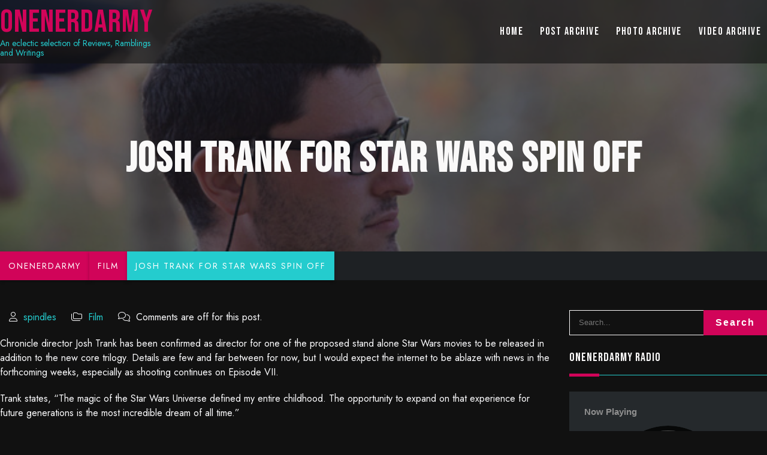

--- FILE ---
content_type: text/html; charset=UTF-8
request_url: https://articles.onenerdarmy.net/josh-trank-star-wars-spin/
body_size: 17136
content:
<!DOCTYPE html>
<html dir="ltr" lang="en-GB" prefix="og: https://ogp.me/ns# fb: http://ogp.me/ns/fb#">
<head><style>img.lazy{min-height:1px}</style><link rel="preload" href="https://articles.onenerdarmy.net/wp-content/plugins/w3-total-cache/pub/js/lazyload.min.js" as="script">
<meta charset="UTF-8">
<meta name="SKYPE_TOOLBAR" content="SKYPE_TOOLBAR_PARSER_COMPATIBLE">
<meta name="viewport" content="width=device-width, initial-scale=1.0">
<meta name="theme-color" content="#D10459" />

<!-- WuBook Javascript Library Eventually, put it inside your <head/> tag -->
<script src="https://wubook.net/js/wblib.jgz"></script>

<link rel="profile" href="https://gmpg.org/xfn/11">
<link rel="pingback" href="https://articles.onenerdarmy.net/xmlrpc.php">
<!--[if lt IE 9]>
<script type="text/javascript" src="https://articles.onenerdarmy.net/wp-content/themes/eleven-pro/js/html5.js"></script>
<link rel="stylesheet" href="https://articles.onenerdarmy.net/wp-content/themes/eleven-pro/css/ie.css" type="text/css" media="all" />
<![endif]-->
<title>Josh Trank for Star Wars spin off - OneNerdArmy</title>
    <style>
        #wpadminbar #wp-admin-bar-vtrts_free_top_button .ab-icon:before {
            content: "\f185";
            color: #1DAE22;
            top: 3px;
        }
    </style>
    
		<!-- All in One SEO 4.4.7.1 - aioseo.com -->
		<meta name="description" content="Chronicle director Josh Trank has been confirmed as director for one of the proposed stand alone Star Wars movies to be released in addition to the new core trilogy. Details are few and far between for now, but I would expect the internet to be ablaze with news in the forthcoming weeks, especially as shooting" />
		<meta name="robots" content="max-image-preview:large" />
		<link rel="canonical" href="https://articles.onenerdarmy.net/josh-trank-star-wars-spin/" />
		<meta name="generator" content="All in One SEO (AIOSEO) 4.4.7.1" />
		<meta property="og:locale" content="en_GB" />
		<meta property="og:site_name" content="OneNerdArmy - An eclectic selection of Reviews, Ramblings and Writings" />
		<meta property="og:type" content="article" />
		<meta property="og:title" content="Josh Trank for Star Wars spin off - OneNerdArmy" />
		<meta property="og:description" content="Chronicle director Josh Trank has been confirmed as director for one of the proposed stand alone Star Wars movies to be released in addition to the new core trilogy. Details are few and far between for now, but I would expect the internet to be ablaze with news in the forthcoming weeks, especially as shooting" />
		<meta property="og:url" content="https://articles.onenerdarmy.net/josh-trank-star-wars-spin/" />
		<meta property="og:image" content="https://articles.onenerdarmy.net/wp-content/uploads/2023/09/cropped-ONA.png" />
		<meta property="og:image:secure_url" content="https://articles.onenerdarmy.net/wp-content/uploads/2023/09/cropped-ONA.png" />
		<meta property="og:image:width" content="512" />
		<meta property="og:image:height" content="512" />
		<meta property="article:published_time" content="2014-06-04T20:49:38+00:00" />
		<meta property="article:modified_time" content="2023-07-15T18:19:23+00:00" />
		<meta name="twitter:card" content="summary_large_image" />
		<meta name="twitter:title" content="Josh Trank for Star Wars spin off - OneNerdArmy" />
		<meta name="twitter:description" content="Chronicle director Josh Trank has been confirmed as director for one of the proposed stand alone Star Wars movies to be released in addition to the new core trilogy. Details are few and far between for now, but I would expect the internet to be ablaze with news in the forthcoming weeks, especially as shooting" />
		<meta name="twitter:image" content="https://articles.onenerdarmy.net/wp-content/uploads/2023/09/cropped-ONA.png" />
		<script type="application/ld+json" class="aioseo-schema">
			{"@context":"https:\/\/schema.org","@graph":[{"@type":"BlogPosting","@id":"https:\/\/articles.onenerdarmy.net\/josh-trank-star-wars-spin\/#blogposting","name":"Josh Trank for Star Wars spin off - OneNerdArmy","headline":"Josh Trank for Star Wars spin off","author":{"@id":"https:\/\/articles.onenerdarmy.net\/author\/spindles\/#author"},"publisher":{"@id":"https:\/\/articles.onenerdarmy.net\/#organization"},"image":{"@type":"ImageObject","url":"https:\/\/articles.onenerdarmy.net\/wp-content\/uploads\/2021\/05\/josh-trank-headshot-mdtout.jpg","width":600,"height":360,"caption":"josh-trank-headshot-mdtout"},"datePublished":"2014-06-04T20:49:38+00:00","dateModified":"2023-07-15T18:19:23+00:00","inLanguage":"en-GB","mainEntityOfPage":{"@id":"https:\/\/articles.onenerdarmy.net\/josh-trank-star-wars-spin\/#webpage"},"isPartOf":{"@id":"https:\/\/articles.onenerdarmy.net\/josh-trank-star-wars-spin\/#webpage"},"articleSection":"Film, Film, Film"},{"@type":"BreadcrumbList","@id":"https:\/\/articles.onenerdarmy.net\/josh-trank-star-wars-spin\/#breadcrumblist","itemListElement":[{"@type":"ListItem","@id":"https:\/\/articles.onenerdarmy.net\/#listItem","position":1,"item":{"@type":"WebPage","@id":"https:\/\/articles.onenerdarmy.net\/","name":"Home","description":"An eclectic selection of Reviews, Ramblings and Writings","url":"https:\/\/articles.onenerdarmy.net\/"},"nextItem":"https:\/\/articles.onenerdarmy.net\/josh-trank-star-wars-spin\/#listItem"},{"@type":"ListItem","@id":"https:\/\/articles.onenerdarmy.net\/josh-trank-star-wars-spin\/#listItem","position":2,"item":{"@type":"WebPage","@id":"https:\/\/articles.onenerdarmy.net\/josh-trank-star-wars-spin\/","name":"Josh Trank for Star Wars spin off","description":"Chronicle director Josh Trank has been confirmed as director for one of the proposed stand alone Star Wars movies to be released in addition to the new core trilogy. Details are few and far between for now, but I would expect the internet to be ablaze with news in the forthcoming weeks, especially as shooting","url":"https:\/\/articles.onenerdarmy.net\/josh-trank-star-wars-spin\/"},"previousItem":"https:\/\/articles.onenerdarmy.net\/#listItem"}]},{"@type":"Organization","@id":"https:\/\/articles.onenerdarmy.net\/#organization","name":"OneNerdArmy","url":"https:\/\/articles.onenerdarmy.net\/","logo":{"@type":"ImageObject","url":"https:\/\/articles.onenerdarmy.net\/wp-content\/uploads\/2023\/09\/cropped-ONA.png","@id":"https:\/\/articles.onenerdarmy.net\/josh-trank-star-wars-spin\/#organizationLogo","width":512,"height":512},"image":{"@id":"https:\/\/articles.onenerdarmy.net\/#organizationLogo"}},{"@type":"Person","@id":"https:\/\/articles.onenerdarmy.net\/author\/spindles\/#author","url":"https:\/\/articles.onenerdarmy.net\/author\/spindles\/","name":"spindles","image":{"@type":"ImageObject","@id":"https:\/\/articles.onenerdarmy.net\/josh-trank-star-wars-spin\/#authorImage","url":"https:\/\/secure.gravatar.com\/avatar\/d2c23789664084f393a904557da023bb?s=96&d=mm&r=g","width":96,"height":96,"caption":"spindles"}},{"@type":"WebPage","@id":"https:\/\/articles.onenerdarmy.net\/josh-trank-star-wars-spin\/#webpage","url":"https:\/\/articles.onenerdarmy.net\/josh-trank-star-wars-spin\/","name":"Josh Trank for Star Wars spin off - OneNerdArmy","description":"Chronicle director Josh Trank has been confirmed as director for one of the proposed stand alone Star Wars movies to be released in addition to the new core trilogy. Details are few and far between for now, but I would expect the internet to be ablaze with news in the forthcoming weeks, especially as shooting","inLanguage":"en-GB","isPartOf":{"@id":"https:\/\/articles.onenerdarmy.net\/#website"},"breadcrumb":{"@id":"https:\/\/articles.onenerdarmy.net\/josh-trank-star-wars-spin\/#breadcrumblist"},"author":{"@id":"https:\/\/articles.onenerdarmy.net\/author\/spindles\/#author"},"creator":{"@id":"https:\/\/articles.onenerdarmy.net\/author\/spindles\/#author"},"image":{"@type":"ImageObject","url":"https:\/\/articles.onenerdarmy.net\/wp-content\/uploads\/2021\/05\/josh-trank-headshot-mdtout.jpg","@id":"https:\/\/articles.onenerdarmy.net\/josh-trank-star-wars-spin\/#mainImage","width":600,"height":360,"caption":"josh-trank-headshot-mdtout"},"primaryImageOfPage":{"@id":"https:\/\/articles.onenerdarmy.net\/josh-trank-star-wars-spin\/#mainImage"},"datePublished":"2014-06-04T20:49:38+00:00","dateModified":"2023-07-15T18:19:23+00:00"},{"@type":"WebSite","@id":"https:\/\/articles.onenerdarmy.net\/#website","url":"https:\/\/articles.onenerdarmy.net\/","name":"OneNerdArmy","description":"An eclectic selection of Reviews, Ramblings and Writings","inLanguage":"en-GB","publisher":{"@id":"https:\/\/articles.onenerdarmy.net\/#organization"}}]}
		</script>
		<!-- All in One SEO -->

<link rel='dns-prefetch' href='//kit.fontawesome.com' />
<link rel="alternate" type="application/rss+xml" title="OneNerdArmy &raquo; Feed" href="https://articles.onenerdarmy.net/feed/" />
<link rel="alternate" type="application/rss+xml" title="OneNerdArmy &raquo; Comments Feed" href="https://articles.onenerdarmy.net/comments/feed/" />
		<!-- This site uses the Google Analytics by MonsterInsights plugin v8.20.0 - Using Analytics tracking - https://www.monsterinsights.com/ -->
							<script src="//www.googletagmanager.com/gtag/js?id=G-YWWBY6X3QS"  data-cfasync="false" data-wpfc-render="false" type="text/javascript" async></script>
			<script data-cfasync="false" data-wpfc-render="false" type="text/javascript">
				var mi_version = '8.20.0';
				var mi_track_user = true;
				var mi_no_track_reason = '';
				
								var disableStrs = [
										'ga-disable-G-YWWBY6X3QS',
									];

				/* Function to detect opted out users */
				function __gtagTrackerIsOptedOut() {
					for (var index = 0; index < disableStrs.length; index++) {
						if (document.cookie.indexOf(disableStrs[index] + '=true') > -1) {
							return true;
						}
					}

					return false;
				}

				/* Disable tracking if the opt-out cookie exists. */
				if (__gtagTrackerIsOptedOut()) {
					for (var index = 0; index < disableStrs.length; index++) {
						window[disableStrs[index]] = true;
					}
				}

				/* Opt-out function */
				function __gtagTrackerOptout() {
					for (var index = 0; index < disableStrs.length; index++) {
						document.cookie = disableStrs[index] + '=true; expires=Thu, 31 Dec 2099 23:59:59 UTC; path=/';
						window[disableStrs[index]] = true;
					}
				}

				if ('undefined' === typeof gaOptout) {
					function gaOptout() {
						__gtagTrackerOptout();
					}
				}
								window.dataLayer = window.dataLayer || [];

				window.MonsterInsightsDualTracker = {
					helpers: {},
					trackers: {},
				};
				if (mi_track_user) {
					function __gtagDataLayer() {
						dataLayer.push(arguments);
					}

					function __gtagTracker(type, name, parameters) {
						if (!parameters) {
							parameters = {};
						}

						if (parameters.send_to) {
							__gtagDataLayer.apply(null, arguments);
							return;
						}

						if (type === 'event') {
														parameters.send_to = monsterinsights_frontend.v4_id;
							var hookName = name;
							if (typeof parameters['event_category'] !== 'undefined') {
								hookName = parameters['event_category'] + ':' + name;
							}

							if (typeof MonsterInsightsDualTracker.trackers[hookName] !== 'undefined') {
								MonsterInsightsDualTracker.trackers[hookName](parameters);
							} else {
								__gtagDataLayer('event', name, parameters);
							}
							
						} else {
							__gtagDataLayer.apply(null, arguments);
						}
					}

					__gtagTracker('js', new Date());
					__gtagTracker('set', {
						'developer_id.dZGIzZG': true,
											});
										__gtagTracker('config', 'G-YWWBY6X3QS', {"forceSSL":"true","link_attribution":"true"} );
															window.gtag = __gtagTracker;										(function () {
						/* https://developers.google.com/analytics/devguides/collection/analyticsjs/ */
						/* ga and __gaTracker compatibility shim. */
						var noopfn = function () {
							return null;
						};
						var newtracker = function () {
							return new Tracker();
						};
						var Tracker = function () {
							return null;
						};
						var p = Tracker.prototype;
						p.get = noopfn;
						p.set = noopfn;
						p.send = function () {
							var args = Array.prototype.slice.call(arguments);
							args.unshift('send');
							__gaTracker.apply(null, args);
						};
						var __gaTracker = function () {
							var len = arguments.length;
							if (len === 0) {
								return;
							}
							var f = arguments[len - 1];
							if (typeof f !== 'object' || f === null || typeof f.hitCallback !== 'function') {
								if ('send' === arguments[0]) {
									var hitConverted, hitObject = false, action;
									if ('event' === arguments[1]) {
										if ('undefined' !== typeof arguments[3]) {
											hitObject = {
												'eventAction': arguments[3],
												'eventCategory': arguments[2],
												'eventLabel': arguments[4],
												'value': arguments[5] ? arguments[5] : 1,
											}
										}
									}
									if ('pageview' === arguments[1]) {
										if ('undefined' !== typeof arguments[2]) {
											hitObject = {
												'eventAction': 'page_view',
												'page_path': arguments[2],
											}
										}
									}
									if (typeof arguments[2] === 'object') {
										hitObject = arguments[2];
									}
									if (typeof arguments[5] === 'object') {
										Object.assign(hitObject, arguments[5]);
									}
									if ('undefined' !== typeof arguments[1].hitType) {
										hitObject = arguments[1];
										if ('pageview' === hitObject.hitType) {
											hitObject.eventAction = 'page_view';
										}
									}
									if (hitObject) {
										action = 'timing' === arguments[1].hitType ? 'timing_complete' : hitObject.eventAction;
										hitConverted = mapArgs(hitObject);
										__gtagTracker('event', action, hitConverted);
									}
								}
								return;
							}

							function mapArgs(args) {
								var arg, hit = {};
								var gaMap = {
									'eventCategory': 'event_category',
									'eventAction': 'event_action',
									'eventLabel': 'event_label',
									'eventValue': 'event_value',
									'nonInteraction': 'non_interaction',
									'timingCategory': 'event_category',
									'timingVar': 'name',
									'timingValue': 'value',
									'timingLabel': 'event_label',
									'page': 'page_path',
									'location': 'page_location',
									'title': 'page_title',
								};
								for (arg in args) {
																		if (!(!args.hasOwnProperty(arg) || !gaMap.hasOwnProperty(arg))) {
										hit[gaMap[arg]] = args[arg];
									} else {
										hit[arg] = args[arg];
									}
								}
								return hit;
							}

							try {
								f.hitCallback();
							} catch (ex) {
							}
						};
						__gaTracker.create = newtracker;
						__gaTracker.getByName = newtracker;
						__gaTracker.getAll = function () {
							return [];
						};
						__gaTracker.remove = noopfn;
						__gaTracker.loaded = true;
						window['__gaTracker'] = __gaTracker;
					})();
									} else {
										console.log("");
					(function () {
						function __gtagTracker() {
							return null;
						}

						window['__gtagTracker'] = __gtagTracker;
						window['gtag'] = __gtagTracker;
					})();
									}
			</script>
				<!-- / Google Analytics by MonsterInsights -->
		<script type="text/javascript">
window._wpemojiSettings = {"baseUrl":"https:\/\/s.w.org\/images\/core\/emoji\/14.0.0\/72x72\/","ext":".png","svgUrl":"https:\/\/s.w.org\/images\/core\/emoji\/14.0.0\/svg\/","svgExt":".svg","source":{"concatemoji":"https:\/\/articles.onenerdarmy.net\/wp-includes\/js\/wp-emoji-release.min.js?ver=6.3.1"}};
/*! This file is auto-generated */
!function(i,n){var o,s,e;function c(e){try{var t={supportTests:e,timestamp:(new Date).valueOf()};sessionStorage.setItem(o,JSON.stringify(t))}catch(e){}}function p(e,t,n){e.clearRect(0,0,e.canvas.width,e.canvas.height),e.fillText(t,0,0);var t=new Uint32Array(e.getImageData(0,0,e.canvas.width,e.canvas.height).data),r=(e.clearRect(0,0,e.canvas.width,e.canvas.height),e.fillText(n,0,0),new Uint32Array(e.getImageData(0,0,e.canvas.width,e.canvas.height).data));return t.every(function(e,t){return e===r[t]})}function u(e,t,n){switch(t){case"flag":return n(e,"\ud83c\udff3\ufe0f\u200d\u26a7\ufe0f","\ud83c\udff3\ufe0f\u200b\u26a7\ufe0f")?!1:!n(e,"\ud83c\uddfa\ud83c\uddf3","\ud83c\uddfa\u200b\ud83c\uddf3")&&!n(e,"\ud83c\udff4\udb40\udc67\udb40\udc62\udb40\udc65\udb40\udc6e\udb40\udc67\udb40\udc7f","\ud83c\udff4\u200b\udb40\udc67\u200b\udb40\udc62\u200b\udb40\udc65\u200b\udb40\udc6e\u200b\udb40\udc67\u200b\udb40\udc7f");case"emoji":return!n(e,"\ud83e\udef1\ud83c\udffb\u200d\ud83e\udef2\ud83c\udfff","\ud83e\udef1\ud83c\udffb\u200b\ud83e\udef2\ud83c\udfff")}return!1}function f(e,t,n){var r="undefined"!=typeof WorkerGlobalScope&&self instanceof WorkerGlobalScope?new OffscreenCanvas(300,150):i.createElement("canvas"),a=r.getContext("2d",{willReadFrequently:!0}),o=(a.textBaseline="top",a.font="600 32px Arial",{});return e.forEach(function(e){o[e]=t(a,e,n)}),o}function t(e){var t=i.createElement("script");t.src=e,t.defer=!0,i.head.appendChild(t)}"undefined"!=typeof Promise&&(o="wpEmojiSettingsSupports",s=["flag","emoji"],n.supports={everything:!0,everythingExceptFlag:!0},e=new Promise(function(e){i.addEventListener("DOMContentLoaded",e,{once:!0})}),new Promise(function(t){var n=function(){try{var e=JSON.parse(sessionStorage.getItem(o));if("object"==typeof e&&"number"==typeof e.timestamp&&(new Date).valueOf()<e.timestamp+604800&&"object"==typeof e.supportTests)return e.supportTests}catch(e){}return null}();if(!n){if("undefined"!=typeof Worker&&"undefined"!=typeof OffscreenCanvas&&"undefined"!=typeof URL&&URL.createObjectURL&&"undefined"!=typeof Blob)try{var e="postMessage("+f.toString()+"("+[JSON.stringify(s),u.toString(),p.toString()].join(",")+"));",r=new Blob([e],{type:"text/javascript"}),a=new Worker(URL.createObjectURL(r),{name:"wpTestEmojiSupports"});return void(a.onmessage=function(e){c(n=e.data),a.terminate(),t(n)})}catch(e){}c(n=f(s,u,p))}t(n)}).then(function(e){for(var t in e)n.supports[t]=e[t],n.supports.everything=n.supports.everything&&n.supports[t],"flag"!==t&&(n.supports.everythingExceptFlag=n.supports.everythingExceptFlag&&n.supports[t]);n.supports.everythingExceptFlag=n.supports.everythingExceptFlag&&!n.supports.flag,n.DOMReady=!1,n.readyCallback=function(){n.DOMReady=!0}}).then(function(){return e}).then(function(){var e;n.supports.everything||(n.readyCallback(),(e=n.source||{}).concatemoji?t(e.concatemoji):e.wpemoji&&e.twemoji&&(t(e.twemoji),t(e.wpemoji)))}))}((window,document),window._wpemojiSettings);
</script>
<style type="text/css">
img.wp-smiley,
img.emoji {
	display: inline !important;
	border: none !important;
	box-shadow: none !important;
	height: 1em !important;
	width: 1em !important;
	margin: 0 0.07em !important;
	vertical-align: -0.1em !important;
	background: none !important;
	padding: 0 !important;
}
</style>
	<link rel='stylesheet' id='wp-block-library-css' href='https://articles.onenerdarmy.net/wp-includes/css/dist/block-library/style.min.css?ver=6.3.1' type='text/css' media='all' />
<style id='collapsing-archives-style-inline-css' type='text/css'>


</style>
<style id='global-styles-inline-css' type='text/css'>
body{--wp--preset--color--black: #000000;--wp--preset--color--cyan-bluish-gray: #abb8c3;--wp--preset--color--white: #ffffff;--wp--preset--color--pale-pink: #f78da7;--wp--preset--color--vivid-red: #cf2e2e;--wp--preset--color--luminous-vivid-orange: #ff6900;--wp--preset--color--luminous-vivid-amber: #fcb900;--wp--preset--color--light-green-cyan: #7bdcb5;--wp--preset--color--vivid-green-cyan: #00d084;--wp--preset--color--pale-cyan-blue: #8ed1fc;--wp--preset--color--vivid-cyan-blue: #0693e3;--wp--preset--color--vivid-purple: #9b51e0;--wp--preset--color--base: #111111;--wp--preset--color--body-text: #fdfdff;--wp--preset--color--section-bg: #0f0f0f;--wp--preset--color--heading: #faf9f9;--wp--preset--color--primary: #D10459;--wp--preset--color--secondary: #24CCCE;--wp--preset--gradient--vivid-cyan-blue-to-vivid-purple: linear-gradient(135deg,rgba(6,147,227,1) 0%,rgb(155,81,224) 100%);--wp--preset--gradient--light-green-cyan-to-vivid-green-cyan: linear-gradient(135deg,rgb(122,220,180) 0%,rgb(0,208,130) 100%);--wp--preset--gradient--luminous-vivid-amber-to-luminous-vivid-orange: linear-gradient(135deg,rgba(252,185,0,1) 0%,rgba(255,105,0,1) 100%);--wp--preset--gradient--luminous-vivid-orange-to-vivid-red: linear-gradient(135deg,rgba(255,105,0,1) 0%,rgb(207,46,46) 100%);--wp--preset--gradient--very-light-gray-to-cyan-bluish-gray: linear-gradient(135deg,rgb(238,238,238) 0%,rgb(169,184,195) 100%);--wp--preset--gradient--cool-to-warm-spectrum: linear-gradient(135deg,rgb(74,234,220) 0%,rgb(151,120,209) 20%,rgb(207,42,186) 40%,rgb(238,44,130) 60%,rgb(251,105,98) 80%,rgb(254,248,76) 100%);--wp--preset--gradient--blush-light-purple: linear-gradient(135deg,rgb(255,206,236) 0%,rgb(152,150,240) 100%);--wp--preset--gradient--blush-bordeaux: linear-gradient(135deg,rgb(254,205,165) 0%,rgb(254,45,45) 50%,rgb(107,0,62) 100%);--wp--preset--gradient--luminous-dusk: linear-gradient(135deg,rgb(255,203,112) 0%,rgb(199,81,192) 50%,rgb(65,88,208) 100%);--wp--preset--gradient--pale-ocean: linear-gradient(135deg,rgb(255,245,203) 0%,rgb(182,227,212) 50%,rgb(51,167,181) 100%);--wp--preset--gradient--electric-grass: linear-gradient(135deg,rgb(202,248,128) 0%,rgb(113,206,126) 100%);--wp--preset--gradient--midnight: linear-gradient(135deg,rgb(2,3,129) 0%,rgb(40,116,252) 100%);--wp--preset--font-size--small: 13px;--wp--preset--font-size--medium: 20px;--wp--preset--font-size--large: 36px;--wp--preset--font-size--x-large: 42px;--wp--preset--spacing--20: 0.44rem;--wp--preset--spacing--30: 0.67rem;--wp--preset--spacing--40: 1rem;--wp--preset--spacing--50: 1.5rem;--wp--preset--spacing--60: 2.25rem;--wp--preset--spacing--70: 3.38rem;--wp--preset--spacing--80: 5.06rem;--wp--preset--shadow--natural: 6px 6px 9px rgba(0, 0, 0, 0.2);--wp--preset--shadow--deep: 12px 12px 50px rgba(0, 0, 0, 0.4);--wp--preset--shadow--sharp: 6px 6px 0px rgba(0, 0, 0, 0.2);--wp--preset--shadow--outlined: 6px 6px 0px -3px rgba(255, 255, 255, 1), 6px 6px rgba(0, 0, 0, 1);--wp--preset--shadow--crisp: 6px 6px 0px rgba(0, 0, 0, 1);}body { margin: 0;--wp--style--global--content-size: 999px;--wp--style--global--wide-size: 1280px; }.wp-site-blocks { padding-top: var(--wp--style--root--padding-top); padding-bottom: var(--wp--style--root--padding-bottom); }.has-global-padding { padding-right: var(--wp--style--root--padding-right); padding-left: var(--wp--style--root--padding-left); }.has-global-padding :where(.has-global-padding) { padding-right: 0; padding-left: 0; }.has-global-padding > .alignfull { margin-right: calc(var(--wp--style--root--padding-right) * -1); margin-left: calc(var(--wp--style--root--padding-left) * -1); }.has-global-padding :where(.has-global-padding) > .alignfull { margin-right: 0; margin-left: 0; }.has-global-padding > .alignfull:where(:not(.has-global-padding)) > :where([class*="wp-block-"]:not(.alignfull):not([class*="__"]),p,h1,h2,h3,h4,h5,h6,ul,ol) { padding-right: var(--wp--style--root--padding-right); padding-left: var(--wp--style--root--padding-left); }.has-global-padding :where(.has-global-padding) > .alignfull:where(:not(.has-global-padding)) > :where([class*="wp-block-"]:not(.alignfull):not([class*="__"]),p,h1,h2,h3,h4,h5,h6,ul,ol) { padding-right: 0; padding-left: 0; }.wp-site-blocks > .alignleft { float: left; margin-right: 2em; }.wp-site-blocks > .alignright { float: right; margin-left: 2em; }.wp-site-blocks > .aligncenter { justify-content: center; margin-left: auto; margin-right: auto; }:where(.wp-site-blocks) > * { margin-block-start: 24px; margin-block-end: 0; }:where(.wp-site-blocks) > :first-child:first-child { margin-block-start: 0; }:where(.wp-site-blocks) > :last-child:last-child { margin-block-end: 0; }body { --wp--style--block-gap: 24px; }:where(body .is-layout-flow)  > :first-child:first-child{margin-block-start: 0;}:where(body .is-layout-flow)  > :last-child:last-child{margin-block-end: 0;}:where(body .is-layout-flow)  > *{margin-block-start: 24px;margin-block-end: 0;}:where(body .is-layout-constrained)  > :first-child:first-child{margin-block-start: 0;}:where(body .is-layout-constrained)  > :last-child:last-child{margin-block-end: 0;}:where(body .is-layout-constrained)  > *{margin-block-start: 24px;margin-block-end: 0;}:where(body .is-layout-flex) {gap: 24px;}:where(body .is-layout-grid) {gap: 24px;}body .is-layout-flow > .alignleft{float: left;margin-inline-start: 0;margin-inline-end: 2em;}body .is-layout-flow > .alignright{float: right;margin-inline-start: 2em;margin-inline-end: 0;}body .is-layout-flow > .aligncenter{margin-left: auto !important;margin-right: auto !important;}body .is-layout-constrained > .alignleft{float: left;margin-inline-start: 0;margin-inline-end: 2em;}body .is-layout-constrained > .alignright{float: right;margin-inline-start: 2em;margin-inline-end: 0;}body .is-layout-constrained > .aligncenter{margin-left: auto !important;margin-right: auto !important;}body .is-layout-constrained > :where(:not(.alignleft):not(.alignright):not(.alignfull)){max-width: var(--wp--style--global--content-size);margin-left: auto !important;margin-right: auto !important;}body .is-layout-constrained > .alignwide{max-width: var(--wp--style--global--wide-size);}body .is-layout-flex{display: flex;}body .is-layout-flex{flex-wrap: wrap;align-items: center;}body .is-layout-flex > *{margin: 0;}body .is-layout-grid{display: grid;}body .is-layout-grid > *{margin: 0;}body{background-color: var(--wp--preset--color--base);color: var(--wp--preset--color--body-text);font-family: var(--wp--preset--font-family--catamaran);font-size: var(--wp--preset--font-size--body-text);font-weight: 400;line-height: 1.5rem;margin-top: 0;margin-right: 0;margin-bottom: 0;margin-left: 0;--wp--style--root--padding-top: 0;--wp--style--root--padding-right: 0;--wp--style--root--padding-bottom: 0;--wp--style--root--padding-left: 0;}a:where(:not(.wp-element-button)){color: var(--wp--preset--color--secondary);text-decoration: underline;}a:where(:not(.wp-element-button)):hover{color: var(--wp--preset--color--primary);}a:where(:not(.wp-element-button)):focus{color: var(--wp--preset--color--primary);outline-style: dotted;outline-width: 1px;}h1, h2, h3, h4, h5, h6{color: var(--wp--preset--color--heading);font-family: var(--wp--preset--font-family--bebasneue);font-weight: 400;}h1{font-size: 42px;line-height: 1.5;}h2{font-size: 34px;line-height: 1.3;}h3{font-size: 28px;}h4{font-size: 22px;}h5{font-size: 18px;}h6{font-size: 16px;}.wp-element-button, .wp-block-button__link{background-color: var(--wp--preset--color--primary);border-width: 0;color: var(--wp--preset--color--white);font-family: inherit;font-size: inherit;line-height: inherit;padding: calc(0.667em + 2px) calc(1.333em + 2px);text-decoration: none;}.wp-element-button:hover, .wp-block-button__link:hover{background-color: var(--wp--preset--color--secondary);color: var(--wp--preset--color--white);}.has-black-color{color: var(--wp--preset--color--black) !important;}.has-cyan-bluish-gray-color{color: var(--wp--preset--color--cyan-bluish-gray) !important;}.has-white-color{color: var(--wp--preset--color--white) !important;}.has-pale-pink-color{color: var(--wp--preset--color--pale-pink) !important;}.has-vivid-red-color{color: var(--wp--preset--color--vivid-red) !important;}.has-luminous-vivid-orange-color{color: var(--wp--preset--color--luminous-vivid-orange) !important;}.has-luminous-vivid-amber-color{color: var(--wp--preset--color--luminous-vivid-amber) !important;}.has-light-green-cyan-color{color: var(--wp--preset--color--light-green-cyan) !important;}.has-vivid-green-cyan-color{color: var(--wp--preset--color--vivid-green-cyan) !important;}.has-pale-cyan-blue-color{color: var(--wp--preset--color--pale-cyan-blue) !important;}.has-vivid-cyan-blue-color{color: var(--wp--preset--color--vivid-cyan-blue) !important;}.has-vivid-purple-color{color: var(--wp--preset--color--vivid-purple) !important;}.has-base-color{color: var(--wp--preset--color--base) !important;}.has-body-text-color{color: var(--wp--preset--color--body-text) !important;}.has-section-bg-color{color: var(--wp--preset--color--section-bg) !important;}.has-heading-color{color: var(--wp--preset--color--heading) !important;}.has-primary-color{color: var(--wp--preset--color--primary) !important;}.has-secondary-color{color: var(--wp--preset--color--secondary) !important;}.has-black-background-color{background-color: var(--wp--preset--color--black) !important;}.has-cyan-bluish-gray-background-color{background-color: var(--wp--preset--color--cyan-bluish-gray) !important;}.has-white-background-color{background-color: var(--wp--preset--color--white) !important;}.has-pale-pink-background-color{background-color: var(--wp--preset--color--pale-pink) !important;}.has-vivid-red-background-color{background-color: var(--wp--preset--color--vivid-red) !important;}.has-luminous-vivid-orange-background-color{background-color: var(--wp--preset--color--luminous-vivid-orange) !important;}.has-luminous-vivid-amber-background-color{background-color: var(--wp--preset--color--luminous-vivid-amber) !important;}.has-light-green-cyan-background-color{background-color: var(--wp--preset--color--light-green-cyan) !important;}.has-vivid-green-cyan-background-color{background-color: var(--wp--preset--color--vivid-green-cyan) !important;}.has-pale-cyan-blue-background-color{background-color: var(--wp--preset--color--pale-cyan-blue) !important;}.has-vivid-cyan-blue-background-color{background-color: var(--wp--preset--color--vivid-cyan-blue) !important;}.has-vivid-purple-background-color{background-color: var(--wp--preset--color--vivid-purple) !important;}.has-base-background-color{background-color: var(--wp--preset--color--base) !important;}.has-body-text-background-color{background-color: var(--wp--preset--color--body-text) !important;}.has-section-bg-background-color{background-color: var(--wp--preset--color--section-bg) !important;}.has-heading-background-color{background-color: var(--wp--preset--color--heading) !important;}.has-primary-background-color{background-color: var(--wp--preset--color--primary) !important;}.has-secondary-background-color{background-color: var(--wp--preset--color--secondary) !important;}.has-black-border-color{border-color: var(--wp--preset--color--black) !important;}.has-cyan-bluish-gray-border-color{border-color: var(--wp--preset--color--cyan-bluish-gray) !important;}.has-white-border-color{border-color: var(--wp--preset--color--white) !important;}.has-pale-pink-border-color{border-color: var(--wp--preset--color--pale-pink) !important;}.has-vivid-red-border-color{border-color: var(--wp--preset--color--vivid-red) !important;}.has-luminous-vivid-orange-border-color{border-color: var(--wp--preset--color--luminous-vivid-orange) !important;}.has-luminous-vivid-amber-border-color{border-color: var(--wp--preset--color--luminous-vivid-amber) !important;}.has-light-green-cyan-border-color{border-color: var(--wp--preset--color--light-green-cyan) !important;}.has-vivid-green-cyan-border-color{border-color: var(--wp--preset--color--vivid-green-cyan) !important;}.has-pale-cyan-blue-border-color{border-color: var(--wp--preset--color--pale-cyan-blue) !important;}.has-vivid-cyan-blue-border-color{border-color: var(--wp--preset--color--vivid-cyan-blue) !important;}.has-vivid-purple-border-color{border-color: var(--wp--preset--color--vivid-purple) !important;}.has-base-border-color{border-color: var(--wp--preset--color--base) !important;}.has-body-text-border-color{border-color: var(--wp--preset--color--body-text) !important;}.has-section-bg-border-color{border-color: var(--wp--preset--color--section-bg) !important;}.has-heading-border-color{border-color: var(--wp--preset--color--heading) !important;}.has-primary-border-color{border-color: var(--wp--preset--color--primary) !important;}.has-secondary-border-color{border-color: var(--wp--preset--color--secondary) !important;}.has-vivid-cyan-blue-to-vivid-purple-gradient-background{background: var(--wp--preset--gradient--vivid-cyan-blue-to-vivid-purple) !important;}.has-light-green-cyan-to-vivid-green-cyan-gradient-background{background: var(--wp--preset--gradient--light-green-cyan-to-vivid-green-cyan) !important;}.has-luminous-vivid-amber-to-luminous-vivid-orange-gradient-background{background: var(--wp--preset--gradient--luminous-vivid-amber-to-luminous-vivid-orange) !important;}.has-luminous-vivid-orange-to-vivid-red-gradient-background{background: var(--wp--preset--gradient--luminous-vivid-orange-to-vivid-red) !important;}.has-very-light-gray-to-cyan-bluish-gray-gradient-background{background: var(--wp--preset--gradient--very-light-gray-to-cyan-bluish-gray) !important;}.has-cool-to-warm-spectrum-gradient-background{background: var(--wp--preset--gradient--cool-to-warm-spectrum) !important;}.has-blush-light-purple-gradient-background{background: var(--wp--preset--gradient--blush-light-purple) !important;}.has-blush-bordeaux-gradient-background{background: var(--wp--preset--gradient--blush-bordeaux) !important;}.has-luminous-dusk-gradient-background{background: var(--wp--preset--gradient--luminous-dusk) !important;}.has-pale-ocean-gradient-background{background: var(--wp--preset--gradient--pale-ocean) !important;}.has-electric-grass-gradient-background{background: var(--wp--preset--gradient--electric-grass) !important;}.has-midnight-gradient-background{background: var(--wp--preset--gradient--midnight) !important;}.has-small-font-size{font-size: var(--wp--preset--font-size--small) !important;}.has-medium-font-size{font-size: var(--wp--preset--font-size--medium) !important;}.has-large-font-size{font-size: var(--wp--preset--font-size--large) !important;}.has-x-large-font-size{font-size: var(--wp--preset--font-size--x-large) !important;}
.wp-block-navigation{font-weight: 500;letter-spacing: 1px;}
.wp-block-navigation a:where(:not(.wp-element-button)){color: var(--wp--preset--color--body-text);}
.wp-block-pullquote{font-size: 1.5em;line-height: 1.6;}
.wp-block-site-title{font-size: clamp(32px, calc(2.625rem + ((1vw - 3.2px) * 2.75)), 46px);;}
.wp-block-site-title a:where(:not(.wp-element-button)){color: var(--wp--preset--color--primary);text-decoration: none;}
</style>
<link rel='stylesheet' id='contact-form-7-css' href='https://articles.onenerdarmy.net/wp-content/plugins/contact-form-7/includes/css/styles.css?ver=5.8.1' type='text/css' media='all' />
<link rel='stylesheet' id='widgetopts-styles-css' href='https://articles.onenerdarmy.net/wp-content/plugins/widget-options/assets/css/widget-options.css' type='text/css' media='all' />
<link rel='stylesheet' id='elevan-google-fonts-css' href='https://articles.onenerdarmy.net/wp-content/themes/eleven-pro/css/gfonts.css?ver=6.3.1' type='text/css' media='all' />
<link rel='stylesheet' id='elevan-team-css-css' href='https://articles.onenerdarmy.net/wp-content/themes/eleven-pro/inc/main-shortcode/team/team-css.css?ver=6.3.1' type='text/css' media='all' />
<link rel='stylesheet' id='elevan-news-css-css' href='https://articles.onenerdarmy.net/wp-content/themes/eleven-pro/inc/main-shortcode/latest-news/latest-news.css?ver=6.3.1' type='text/css' media='all' />
<link rel='stylesheet' id='elevan-gal-css-css' href='https://articles.onenerdarmy.net/wp-content/themes/eleven-pro/inc/main-shortcode/photo-gallery/gallery-css.css?ver=6.3.1' type='text/css' media='all' />
<link rel='stylesheet' id='elevan-testi-css-css' href='https://articles.onenerdarmy.net/wp-content/themes/eleven-pro/inc/main-shortcode/testimonial/testimonial-css.css?ver=6.3.1' type='text/css' media='all' />
<link rel='stylesheet' id='elevan-basic-style-css' href='https://articles.onenerdarmy.net/wp-content/themes/eleven-pro/style.css?ver=6.3.1' type='text/css' media='all' />
<link rel='stylesheet' id='elevan-editor-style-css' href='https://articles.onenerdarmy.net/wp-content/themes/eleven-pro/editor-style.css?ver=6.3.1' type='text/css' media='all' />
<link rel='stylesheet' id='elevan-base-style-css' href='https://articles.onenerdarmy.net/wp-content/themes/eleven-pro/css/default.css?ver=6.3.1' type='text/css' media='all' />
<link rel='stylesheet' id='elevan-nivo-style-css' href='https://articles.onenerdarmy.net/wp-content/themes/eleven-pro/css/nivo-slider.css?ver=6.3.1' type='text/css' media='all' />
<link rel='stylesheet' id='elevan-owlcss-style-css' href='https://articles.onenerdarmy.net/wp-content/themes/eleven-pro/css/owl/owl.carousel.min.css?ver=6.3.1' type='text/css' media='all' />
<link rel='stylesheet' id='elevan-owltheme-style-css' href='https://articles.onenerdarmy.net/wp-content/themes/eleven-pro/css/owl/owl.theme.default.min.css?ver=6.3.1' type='text/css' media='all' />
<link rel='stylesheet' id='elevan-responsive-style-css' href='https://articles.onenerdarmy.net/wp-content/themes/eleven-pro/css/responsive.css?ver=6.3.1' type='text/css' media='all' />
<link rel='stylesheet' id='elevan-mixitup-style-css' href='https://articles.onenerdarmy.net/wp-content/themes/eleven-pro/mixitup/style-mixitup.css?ver=6.3.1' type='text/css' media='all' />
<link rel='stylesheet' id='elevan-fancybox-style-css' href='https://articles.onenerdarmy.net/wp-content/themes/eleven-pro/css/jquery.fancybox.min.css?ver=6.3.1' type='text/css' media='all' />
<link rel='stylesheet' id='elevan-animate-style-css' href='https://articles.onenerdarmy.net/wp-content/themes/eleven-pro/css/animate.css?ver=6.3.1' type='text/css' media='all' />
<script type='text/javascript' id='ahc_front_js-js-extra'>
/* <![CDATA[ */
var ahc_ajax_front = {"ajax_url":"https:\/\/articles.onenerdarmy.net\/wp-admin\/admin-ajax.php","page_id":"140","page_title":"Josh Trank for Star Wars spin off","post_type":"post"};
/* ]]> */
</script>
<script type='text/javascript' src='https://articles.onenerdarmy.net/wp-content/plugins/visitors-traffic-real-time-statistics/js/front.js?ver=6.3.1' id='ahc_front_js-js'></script>
<script type='text/javascript' src='https://articles.onenerdarmy.net/wp-content/plugins/google-analytics-for-wordpress/assets/js/frontend-gtag.min.js?ver=8.20.0' id='monsterinsights-frontend-script-js'></script>
<script data-cfasync="false" data-wpfc-render="false" type="text/javascript" id='monsterinsights-frontend-script-js-extra'>/* <![CDATA[ */
var monsterinsights_frontend = {"js_events_tracking":"true","download_extensions":"doc,pdf,ppt,zip,xls,docx,pptx,xlsx","inbound_paths":"[{\"path\":\"\\\/go\\\/\",\"label\":\"affiliate\"},{\"path\":\"\\\/recommend\\\/\",\"label\":\"affiliate\"}]","home_url":"https:\/\/articles.onenerdarmy.net","hash_tracking":"false","v4_id":"G-YWWBY6X3QS"};/* ]]> */
</script>
<script type='text/javascript' src='https://articles.onenerdarmy.net/wp-includes/js/jquery/jquery.min.js?ver=3.7.0' id='jquery-core-js'></script>
<script type='text/javascript' src='https://articles.onenerdarmy.net/wp-includes/js/jquery/jquery-migrate.min.js?ver=3.4.1' id='jquery-migrate-js'></script>
<script type='text/javascript' src='https://articles.onenerdarmy.net/wp-content/themes/eleven-pro/js/jquery.nivo.slider.js?ver=6.3.1' id='elevan-nivo-slider-js'></script>
<script type='text/javascript' src='https://articles.onenerdarmy.net/wp-content/themes/eleven-pro/js/custom.js?ver=6.3.1' id='elevan-customscripts-js'></script>
<script type='text/javascript' src='https://kit.fontawesome.com/a05eda20c4.js?ver=6.3.1' id='elevan-fontawesome-js'></script>
<script type='text/javascript' src='https://articles.onenerdarmy.net/wp-content/themes/eleven-pro/js/owl.carousel.min.js?ver=6.3.1' id='elevan-owljs-js'></script>
<script type='text/javascript' src='https://articles.onenerdarmy.net/wp-content/themes/eleven-pro/js/jquery.waypoints.min.js?ver=6.3.1' id='elevan-counter-scripts-js'></script>
<script type='text/javascript' src='https://articles.onenerdarmy.net/wp-content/themes/eleven-pro/js/jquery.counterup.min.js?ver=6.3.1' id='elevan-counting-scripts-js'></script>
<script type='text/javascript' src='https://articles.onenerdarmy.net/wp-content/themes/eleven-pro/mixitup/jquery.mixitup.min.js?ver=6.3.1' id='elevan-jquery_mixitup-js'></script>
<script type='text/javascript' src='https://articles.onenerdarmy.net/wp-content/themes/eleven-pro/js/jquery.fancybox.min.js?ver=6.3.1' id='elevan-fancybox-scripts-js'></script>
<script type='text/javascript' src='https://articles.onenerdarmy.net/wp-content/themes/eleven-pro/js/masonry.pkgd.min.js?ver=6.3.1' id='elevan-masonry-scripts-js'></script>
<script type='text/javascript' src='https://articles.onenerdarmy.net/wp-content/themes/eleven-pro/js/wow.min.js?ver=6.3.1' id='elevan-animate-script-js'></script>
<script type='text/javascript' src='https://articles.onenerdarmy.net/wp-content/themes/eleven-pro/js/vanilla-tilt.min.js?ver=6.3.1' id='elevan-vanila-tilt-script-js'></script>
<link rel="https://api.w.org/" href="https://articles.onenerdarmy.net/wp-json/" /><link rel="alternate" type="application/json" href="https://articles.onenerdarmy.net/wp-json/wp/v2/posts/140" /><link rel="EditURI" type="application/rsd+xml" title="RSD" href="https://articles.onenerdarmy.net/xmlrpc.php?rsd" />
<meta name="generator" content="WordPress 6.3.1" />
<link rel='shortlink' href='https://articles.onenerdarmy.net/?p=140' />
<link rel="alternate" type="application/json+oembed" href="https://articles.onenerdarmy.net/wp-json/oembed/1.0/embed?url=https%3A%2F%2Farticles.onenerdarmy.net%2Fjosh-trank-star-wars-spin%2F" />
<link rel="alternate" type="text/xml+oembed" href="https://articles.onenerdarmy.net/wp-json/oembed/1.0/embed?url=https%3A%2F%2Farticles.onenerdarmy.net%2Fjosh-trank-star-wars-spin%2F&#038;format=xml" />
<style type='text/css'></style>
<script>			
jQuery(window).load(function() {
	jQuery('#slider').nivoSlider({
		effect:'random',
		animSpeed: 500,
		pauseTime: 4000,
		directionNav: true,
		controlNav: true,
		pauseOnHover: false,
		manualAdvance: false,
	});
});

jQuery(document).ready(function() {
	jQuery('.link').on('click', function(event){
		var $this = jQuery(this);
		if($this.hasClass('clicked')){
			$this.removeAttr('style').removeClass('clicked');
		} else{
			$this.css('background','#7fc242').addClass('clicked');
		}
	});
});
jQuery(document).ready(function() {
	jQuery('#wholesale_checkbox_field input').click(function(){
		if( jQuery(this).is(':checked')) {
			jQuery('#wholesale_card_field').css('display', 'none').removeClass('hidden').show();
		} else if ( ! jQuery(this).is(':checked') && jQuery('#wholesale_card_field').css('display') !== 'none' ) {
			jQuery('#wholesale_card_field').hide();
		}
	});
});

</script>
<style>article ul li {
list-style: none;
padding: 10px;
}</style><style>body{
					font-family:Jost;
					font-size:16px;
					color:#fdfdff;
					font-weight:400;
					font-style:normal;
				}h1{
					font-family:Bebas Neue;
					font-size:42px;
					color:#faf9f9;
					font-style:normal;
					font-weight:500;
				}h2{
					font-family:Bebas Neue;
					font-size:34px;
					color:#faf9f9;
					font-style:normal;
					font-weight:500;
				}h3{
					font-family:Bebas Neue;
					font-size:28px;
					color:#faf9f9;
					font-style:normal;
					font-weight:500;
				}h4{
					font-family:Bebas Neue;
					font-size:22px;
					color:#faf9f9;
					font-style:normal;
					font-weight:500;
				}h5{
					font-family:Bebas Neue;
					font-size:18px;
					color:#faf9f9;
					font-style:normal;
					font-weight:500;
				}h6{
					font-family:Bebas Neue;
					font-size:16px;
					color:#faf9f9;
					font-style:normal;
					font-weight:500;
				}.logo h1{
					font-family:Bebas Neue;
					font-size:54px;
					font-style:normal;
					font-weight:500;
					color:#D10459;
				}.tagline, .logo p{
					font-family:Jost;
					font-size:14px;
					color:#24CCCE;
					font-style:normal;
					font-weight:400;
				}.sitenav ul{
					font-family:Bebas Neue;
					font-size:18px;
					font-style:normal;
					font-weight:400;
				}.sitenav ul li a, .sitenav ul li.current_page_item ul li a{
					color:#faf9f9;
					background-color: transparent;
				}.nivo-caption h2{
					font-family:Bebas Neue;
					font-size:100px;
					font-style:normal;
					font-weight:400;
				}.nivo-caption h2 a{
					color:#faf9f9;
				}.nivo-caption p{
					font-family:Roboto;
					font-size:16px;
					color:#faf9f9;
					font-style:normal;
					font-weight:400;
				}h4.section_sub_title{
					font-family:Bebas Neue;
					font-size:18px;
					color:#faf9f9;
					font-style:normal;
					font-weight:400;
				}h2.section_title{
					font-family:Bebas Neue;
					font-size:56px;
					color:#faf9f9;
					font-style:normal;
					font-weight:700;
				}.testimonials-item .tmttl h4{
					font-family:Bebas Neue;
					font-size:32px;
					font-style:normal;
					font-weight:500;
				}.testimonials-item .tmttl h4 a{
					color:#faf9f9;
				}.testimonials-item .tmttl span{
					font-family:Jost;
					font-size:14px;
					font-style:normal;
					font-weight:400;
					color:#24CCCE;
				}.event-content h3{
					font-family:Bebas Neue;
					font-size:36px;
					font-style:normal;
					font-weight:500;
				}.event-content h3 a{
					color:#faf9f9;
				}.team-content .team-name h4{
					font-family:Bebas Neue;
					font-size:26px;
					font-style:normal;
					font-weight:500;
				}.team-content .team-name h4 a, .teammember-list:hover span{
					color:#faf9f9;
				}.news-box .news-content h3{
					font-family:Bebas Neue;
					font-size:28px;
					font-style:normal;
					font-weight:500;
				}.news-box .news-content h3 a{
					color:#faf9f9;
				}.foo-cols h5.footer-widget-title{
					font-family:Bebas Neue;
					font-size:34px;
					color:#faf9f9;
					font-style:normal;
					font-weight:400;
				}h1.innerpage-title{
					font-family:Bebas Neue;
					font-size:70px;
					color:#faf9f9;
					font-style:normal;
					font-weight:700;
				}h3.post-title{
					font-family:Bebas Neue;
					font-size:32px;
					font-style:normal;
					font-weight:500;
				}h3.post-title a{
					color:#faf9f9;
				}h3.widget-title{
					font-family:Bebas Neue;
					font-size:20px;
					color:#faf9f9;
					font-style:normal;
					font-weight:400;
				}.woocommerce ul.products li.product h2.woocommerce-loop-product__title{
					font-family:Bebas Neue;
					font-size:26px !important;
					color:#faf9f9;
					font-style:normal;
					font-weight:500;
				}.woocommerce h1.product_title{
					font-family:Bebas Neue;
					font-size:32px;
					color:#faf9f9;
					font-style:normal;
					font-weight:500;
				}body{background-color:#111111}.top-header{ background-color:#D10459}.top-header, .top-header a, .top-header .social-icons a{ color:#ffffff; }.top-header a:hover, .top-header .social-icons a:hover{ color:#212529; }.header-main.header-default, .header-main.header-style-one, .header-main.header-style-two .theme-navigation, .header-main.header-style-two, .header-main.header-style-three{ background-color:rgba(17,17,17,0.6); }.sticky-header{ background-color:#111111; }.sitenav ul li:hover > ul{background-color:rgba(0,0,0,0.6);}.sitenav ul li.current_page_item a, .sitenav ul li a:hover, .sitenav ul li.current_page_item ul li a:hover, .sitenav ul li.has-sub ul li.current_page_item a{ color:#f0f0f0; }.slider-main{ background-image:url(https://articles.onenerdarmy.net/wp-content/themes/eleven-pro/images/loading.gif); }.slider-main:before{ background-color:rgba(45,49,66,0.4);}.sec-overlay h2.section_title{ color:#ffffff; }.teammember-list:hover h4 a, .team-name span{ color:#D10459; }.testimonials-item .tmttl h4 a:hover{ color:#D10459; }.news-box:hover h3 a{ color:#D10459; }h3.post-title a:hover, .news-box:hover .news-desc h4 a, ul.entry-meta li a:hover{ color:#D10459; }#footer-wrapper{ background-image:url(https://articles.onenerdarmy.net/wp-content/themes/eleven-pro/images//footer-bg.jpg); }#footer-wrapper{ background-color:#16181E; color:#faf9f9; }.foo-cols ul.menu li a, #footer-wrapper a{color:#faf9f9; }.foo-cols ul.menu li a:hover, #footer-wrapper a:hover{color:#D10459; }.foo-cols ul.menu li.current_page_item a{color:#D10459 !important; }.copyright-wrapper, .copyright-wrapper a{ color:#faf9f9; }.copyright-wrapper a:hover{ color:#D10459; }.innerpage-banner.without-banner{ background-color:#212529; }button, html input[type='button'], input[type='reset'], input[type='submit'], a.main-button, .woocommerce div.product .woocommerce-tabs ul.tabs li a.selected:after, .woocommerce #respond input#submit, .woocommerce button.button.alt.disabled, .woocommerce button.button.alt.disabled:hover, .woocommerce .product-item-inner .woo-add-to-cart a, .woocommerce a.button, .woocommerce button.button, .woocommerce button.button.alt, .woocommerce input.button, .woocommerce a.added_to_cart, .woocommerce a.button.alt, .woocommerce input.button.alt, .woocommerce ul.products li.product .onsale, .single-product .product .onsale, .woocommerce ul.products li.product .sale-perc, .view-wishlist, .wishlist-items-wrapper td.product-add-to-cart a, .woocommerce .product-item-inner .woo-add-to-cart .yith-wcwl-add-to-wishlist a, .yith-wcwl-add-button a, .woocommerce nav.woocommerce-pagination ul li span.current, .quantity-wrap input.plus:hover, .quantity-wrap input.minus:hover, .woocommerce-MyAccount-navigation ul li a, .pagination ul li .current, .pagination ul li a:hover, .owl-theme .owl-dots .owl-dot.active span, .owl-theme .owl-dots .owl-dot:hover span, #sidebar .search-form input.search-submit, #sidebar .woocommerce-product-search button, #sidebar #wp-calendar tbody td a, #sidebar #wp-calendar tfoot td a, #sidebar .widget_tag_cloud a, #sidebar .member-info ul li::before, .widget-newsletter .wpcf7-submit, #commentform input#submit, input.search-submit, .post-password-form input[type=submit], .tabs-wrapper ul.tabs li a.selected, .single-blog-post .post_tags ul li a, .author-box, #commentform input#submit, input.search-submit, .post-password-form input[type=submit], .wpcf7 form input[type='submit'], #nav-below.post-navigation .meta-nav-icon, ul.portfoliofilter li.active, ul.portfoliofilter li:hover, .gal-icon a, .toggle-container .toggle-title:hover, .toggle-container .toggle-title:active, .toggle-container .toggle-entry.open .toggle-title, .portfolio-holder:before, .portfolio-metadeta, .member-single-social a, .download-brochure a, .dropcap, ul.widget-about-social li a, .nivo-controlNav a.active, .nivo-controlNav a:hover, a.nivo-prevNav, a.nivo-nextNav, .image-hover-effect:before, .widget-getintouch-social li a, h3.widget-title:after, .foo-cols h5.footer-widget-title:after, .header-button a, .iconbox.style1 .iconbox-icon .iconbox-icon-inner, .iconbox.style2:hover .icon-more a, .iconbox.style3:hover .icon-more a, .iconbox.style4 .iconbox-icon, .con-page-info-icon, .header-info-icon, .breadcrumbs span > a, .sitenav ul li a span:before, h4.section_sub_title, .imagebox-link-con a, .video-box-vid a, .video-box-vid:before, .event-price, .team-social-hover, .member-social-icon, .service-num{ background-color:#D10459; }::-moz-selection { color: #ffffff; background-color:#D10459; }
			::selection { color: #ffffff; background-color:#D10459; }a:hover, .postby a:hover, .nav-previous:hover h5, .nav-next:hover h5, .social-icons a:hover, .owl-carousel .owl-nav button.owl-prev:before, .owl-carousel .owl-nav button.owl-next:before, ul.list-1 li:before, ul.list-2 li:before, ul.list-3 li:before, ul.list-4 li:before, ul.list-5 li:before, ul.list-6 li:before, ul.list-7 li:before, ul.list-8 li:before, ul.list-9 li:before, ul.list-10 li:before, .woocommerce #reviews #comments ol.commentlist li .star-rating span::before, .widget-about-conte h2.wid-abt-hd, .product_meta > span:before, .woocommerce .star-rating span:before, #sidebar ul li a:hover, #back-top a, .footer-info .footer-info-box i, .iconbox.style2 .iconbox-icon, .iconbox.style3 .iconbox-icon, .iconbox.style4:hover .icon-more a, .iconbox.style5 .iconbox-icon, .iconbox.style5:hover .icon-more a, .news-box .news-content span.post-cate a:hover, .ln-read-more, .accordion-box h2, .news-box .post-date, .news-box span.post-cate a:hover, .post-data .post-meta i, .count-icon, .single-event-meta ul li strong{ color:#D10459; }.single-team-thumb img, .single-testi-thumb img, blockquote.align-left, blockquote.align-right, .tmnllisting .tmnlthumb, .iconbox.style5:hover, .sitenav ul li ul, .about-since, .about-video:after, .iconbox.style2 .iconbox-icon::before, .video-box-vid:after{ border-color:#D10459; }.owl-carousel .owl-nav button{ border-color:#D10459 !important; }.contact-content .form-group input[type='text']:focus, .contact-content .form-group input[type='email']:focus, .contact-content .form-group input[type='tel']:focus, .contact-content .form-group textarea:focus, input[type='text']:focus, input[type='email']:focus, input[type='url']:focus, input[type='password']:focus, input[type='search']:focus, input[type='number']:focus, input[type='tel']:focus, select:focus, input[type='range']:focus, input[type='date']:focus, input[type='month']:focus, input[type='week']:focus, input[type='time']:focus, input[type='datetime']:focus, input[type='datetime-local']:focus, input[type='color']:focus, textarea:focus{ border-color:#D10459 !important; }a.main-button, .p-cate a, .woocommerce #respond input#submit, .woocommerce a.button, .woocommerce button.button, .woocommerce button.button.alt, .woocommerce input.button, .woocommerce a.added_to_cart, .woocommerce a.button.alt, .woocommerce input.button.alt, .woocommerce .product-item-inner .woo-add-to-cart a, .woocommerce ul.products li.product .onsale, .woocommerce ul.products li.product .sale-perc, .woocommerce nav.woocommerce-pagination ul li a:focus, .woocommerce nav.woocommerce-pagination ul li a:hover, .woocommerce nav.woocommerce-pagination ul li span.current, #sidebar .widget_tag_cloud a, #commentform input#submit, input.search-submit, .post-password-form input[type=submit], .pagination ul li span, .pagination ul li a, .wpcf7 form input[type='submit']{ color:#ffffff; }a.main-button:hover::before, .owl-theme .owl-dots .owl-dot span, .p-cate a:hover, #sidebar .widget_tag_cloud a:hover, #commentform input#submit:hover, input.search-submit:hover, .post-password-form input[type=submit]:hover, #sidebar #wp-calendar tbody td a:hover, #sidebar #wp-calendar tfoot td a:hover, #sidebar .search-form input.search-submit:hover, .wpcf7 form input[type='submit']:hover, .tabs-wrapper ul.tabs li a, .pagination ul li span, .pagination ul li a, .woocommerce #respond input#submit:hover, .woocommerce a.button:hover, .woocommerce button.button:hover, .woocommerce button.button.alt:hover, .woocommerce input.button:hover, .woocommerce .product-item-inner .woo-add-to-cart a:hover, .yith-wcwl-add-button a:hover, .woocommerce a.added_to_cart:hover, .woocommerce a.button.alt:hover, .woocommerce input.button.alt:hover, .woocommerce .widget_price_filter .price_slider_wrapper .ui-widget-content, .woocommerce .widget_price_filter .ui-slider .ui-slider-range, .woocommerce .widget_price_filter .ui-slider .ui-slider-handle, .woocommerce nav.woocommerce-pagination ul li a:focus, .woocommerce nav.woocommerce-pagination ul li a:hover, .woocommerce .woo-entry-new-badge, .woocommerce .soldout, .view-wishlist:hover, .wishlist-items-wrapper td.product-add-to-cart a:hover, .woocommerce-MyAccount-navigation ul li a:hover, .single-blog-post .post_tags ul li a:hover, ul.portfoliofilter li, .member-single-social a:hover, .gal-icon a:hover, .download-brochure a:before, ul.widget-about-social li a:hover, .widget-getintouch-social li a:hover, .nivo-controlNav a, .toggle-container .toggle-title, .header-button a:hover, .iconbox.style1:hover .iconbox-icon .iconbox-icon-inner, .iconbox.style2 .icon-more a, .iconbox.style3 .icon-more a, .iconbox.style3:before, .iconbox.style3:after, .iconbox.style4:hover .iconbox-icon, .post-thumb .post-date, .breadcrumbs span > span, .breadcrumbs span > a:hover, .blog-post-repeat .post-thumb .post-date, .sitenav ul li a:after, .wave, .imagebox-link-con a:hover, .member-social-icon a:hover{ background-color:#24CCCE; }a, .postby a, .nav-previous h5, .nav-next h5, .social-icons a, .widget-about-conte .sub-wid-abt-hd, blockquote.align-left:before, blockquote.align-right:after, .portfolio-info span, .single-team-info span, .single-testi-info span, #sidebar ul li, #sidebar ul li a, #back-top a:hover, .woocommerce ul.products li.product .price, .woocommerce-page ul.products li.product .price, .iconbox.style2:hover .iconbox-icon, .iconbox.style5:hover .iconbox-icon, .iconbox.style3:hover .iconbox-icon, .accordion-box h2.active, .ln-read-more:hover, .event-grid-meta li i{ color:#24CCCE; }.owl-carousel .owl-nav button:hover:before{ color:#24CCCE !important; }.owl-carousel .owl-nav button:hover{ border-color:#24CCCE !important; }.iconbox.style5, h3.widget-title:before, .news-box .post-date, a.main-button:before{ border-color:#24CCCE; }a.main-button:hover, .p-cate a:hover, #sidebar .widget_tag_cloud a:hover, #commentform input#submit:hover, input.search-submit:hover, .post-password-form input[type=submit]:hover, .pagination ul li span, .pagination ul li a, .woocommerce #respond input#submit:hover, .woocommerce a.button:hover, .woocommerce button.button:hover, .woocommerce button.button.alt:hover, .woocommerce input.button:hover, .woocommerce .product-item-inner .woo-add-to-cart a:hover, .woocommerce a.added_to_cart:hover, .woocommerce a.button.alt:hover, .woocommerce input.button.alt:hover, .woocommerce .widget_price_filter .price_slider_wrapper .ui-widget-content, .woocommerce .woo-entry-new-badge, .woocommerce .soldout, .woocommerce nav.woocommerce-pagination ul li a:focus, .woocommerce nav.woocommerce-pagination ul li a:hover{ color:#ffffff; }a.buttonstyle1{color:#ffffff; background-color:#24CCCE; }a.buttonstyle1:hover{color:#ffffff; background-color:#D10459; }a.sliderbtn, .slider-button:hover:after{ background-color:#24CCCE; color:#faf9f9; }a.sliderbtn:hover, .slider-button:after{ background-color:#D10459; color:#faf9f9; }.sec-overlay::before, .innerbanner::before{background-color:rgba(22,24,30,0.6);}.skill-bg, .barfiller{ background-color:#24CCCE; }.skillbar-bar, .barfiller .fill, .barfiller .tip{ background-color:#D10459; }#back-top a{ color:1; }#back-top a:hover{ color:1; }@media screen and (max-width: 990px){
					.header-responsive{ background-color:#111111; }
					.sitenav ul{ background-color:#111111; }
					.sitenav ul ul{ background-color:transparent; }
				}.header-responsive .toggle a{ color:#D10459; }.header-responsive .toggle a:hover{ color:#24CCCE; }</style>	<style type="text/css">
			.innerbanner123{
			background: url(https://articles.onenerdarmy.net/wp-content/uploads/2023/07/cropped-post_archive-scaled-1.jpeg) no-repeat #111;
			background-position: center top;
		}
		
	</style>
	<link rel="icon" href="https://articles.onenerdarmy.net/wp-content/uploads/2023/09/cropped-ONA-32x32.png" sizes="32x32" />
<link rel="icon" href="https://articles.onenerdarmy.net/wp-content/uploads/2023/09/cropped-ONA-192x192.png" sizes="192x192" />
<link rel="apple-touch-icon" href="https://articles.onenerdarmy.net/wp-content/uploads/2023/09/cropped-ONA-180x180.png" />
<meta name="msapplication-TileImage" content="https://articles.onenerdarmy.net/wp-content/uploads/2023/09/cropped-ONA-270x270.png" />
		<style type="text/css" id="wp-custom-css">
			.logo h1 {
	text-overflow: unset
}		</style>
		
<!-- START - Open Graph and Twitter Card Tags 3.3.1 -->
 <!-- Facebook Open Graph -->
  <meta property="og:locale" content="en_GB"/>
  <meta property="og:site_name" content="OneNerdArmy"/>
  <meta property="og:title" content="Josh Trank for Star Wars spin off"/>
  <meta property="og:url" content="https://articles.onenerdarmy.net/josh-trank-star-wars-spin/"/>
  <meta property="og:type" content="article"/>
  <meta property="og:description" content="Chronicle director Josh Trank has been confirmed as director for one of the proposed stand alone Star Wars movies to be released in addition to the new core trilogy. Details are few and far between for now, but I would expect the internet to be ablaze with news in the forthcoming weeks, especially a"/>
  <meta property="og:image" content="https://articles.onenerdarmy.net/wp-content/uploads/2021/05/josh-trank-headshot-mdtout.jpg"/>
  <meta property="og:image:url" content="https://articles.onenerdarmy.net/wp-content/uploads/2021/05/josh-trank-headshot-mdtout.jpg"/>
  <meta property="og:image:secure_url" content="https://articles.onenerdarmy.net/wp-content/uploads/2021/05/josh-trank-headshot-mdtout.jpg"/>
  <meta property="article:published_time" content="2014-06-04T20:49:38+00:00"/>
  <meta property="article:modified_time" content="2023-07-15T18:19:23+00:00" />
  <meta property="og:updated_time" content="2023-07-15T18:19:23+00:00" />
  <meta property="article:section" content="Film"/>
 <!-- Google+ / Schema.org -->
 <!-- Twitter Cards -->
  <meta name="twitter:title" content="Josh Trank for Star Wars spin off"/>
  <meta name="twitter:url" content="https://articles.onenerdarmy.net/josh-trank-star-wars-spin/"/>
  <meta name="twitter:description" content="Chronicle director Josh Trank has been confirmed as director for one of the proposed stand alone Star Wars movies to be released in addition to the new core trilogy. Details are few and far between for now, but I would expect the internet to be ablaze with news in the forthcoming weeks, especially a"/>
  <meta name="twitter:image" content="https://articles.onenerdarmy.net/wp-content/uploads/2021/05/josh-trank-headshot-mdtout.jpg"/>
  <meta name="twitter:card" content="summary_large_image"/>
  <meta name="twitter:site" content="@spindlyone"/>
 <!-- SEO -->
  <link rel="canonical" href="https://articles.onenerdarmy.net/josh-trank-star-wars-spin/"/>
  <meta name="description" content="Chronicle director Josh Trank has been confirmed as director for one of the proposed stand alone Star Wars movies to be released in addition to the new core trilogy. Details are few and far between for now, but I would expect the internet to be ablaze with news in the forthcoming weeks, especially a"/>
  <meta name="author" content="spindles"/>
  <meta name="publisher" content="OneNerdArmy"/>
 <!-- Misc. tags -->
 <!-- is_singular -->
<!-- END - Open Graph and Twitter Card Tags 3.3.1 -->
	
</head>

<body id="top" class="post-template-default single single-post postid-140 single-format-standard">
		
	<div id="pagewrap" class="box">
    	<header class="header-responsive">

    
	<div class="container">
        <div class="flex-element logo-row">
        	<div class="logo">
            	               <a href="https://articles.onenerdarmy.net/"><h1>OneNerdArmy</h1></a>
                    <p>An eclectic selection of Reviews, Ramblings and Writings</p>
                         </div><!-- Logo -->
          <div class="toggle">
              <a class="toggleMenu" href="#"></a>
          </div><!-- toggle --><div class="clear"></div>
        </div><!-- flex-element -->
        <div class="sitenav">
            <div class="menu-main-menu-container"><ul id="menu-main-menu" class="menu"><li id="menu-item-892" class="menu-item menu-item-type-custom menu-item-object-custom menu-item-home menu-item-892"><a href="https://articles.onenerdarmy.net"><span>Home</span></a></li>
<li id="menu-item-992" class="menu-item menu-item-type-post_type menu-item-object-page menu-item-992"><a href="https://articles.onenerdarmy.net/post-archive/"><span>Post Archive</span></a></li>
<li id="menu-item-1094" class="menu-item menu-item-type-post_type menu-item-object-page menu-item-1094"><a href="https://articles.onenerdarmy.net/gallery/"><span>Photo Archive</span></a></li>
<li id="menu-item-1176" class="menu-item menu-item-type-post_type menu-item-object-page menu-item-1176"><a href="https://articles.onenerdarmy.net/video-gallery/"><span>Video Archive</span></a></li>
</ul></div>        </div><!--.sitenav -->
    </div>
</header><!-- header responsive --><div class="header-main header-default">
    <header class="header">
		<div class="container">
			<div class="flex-element align-flex-vert flex-wrap flex-row">
				<div class="site-title-logo">
					<div class="logo">
												<a href="https://articles.onenerdarmy.net/">
							<h1>OneNerdArmy</h1>
							<p>An eclectic selection of Reviews, Ramblings and Writings</p>
						</a>
											</div><!-- .logo -->
				</div><!-- site title logo -->

				<div class="hedaer-navigation">
					<div class="sitenav">
						<nav class="menu-main-menu-container"><ul id="menu-main-menu-1" class="menu"><li class="menu-item menu-item-type-custom menu-item-object-custom menu-item-home menu-item-892"><a href="https://articles.onenerdarmy.net"><span class="menu-hover">Home</span></a></li>
<li class="menu-item menu-item-type-post_type menu-item-object-page menu-item-992"><a href="https://articles.onenerdarmy.net/post-archive/"><span class="menu-hover">Post Archive</span></a></li>
<li class="menu-item menu-item-type-post_type menu-item-object-page menu-item-1094"><a href="https://articles.onenerdarmy.net/gallery/"><span class="menu-hover">Photo Archive</span></a></li>
<li class="menu-item menu-item-type-post_type menu-item-object-page menu-item-1176"><a href="https://articles.onenerdarmy.net/video-gallery/"><span class="menu-hover">Video Archive</span></a></li>
</ul></nav>					</div><!--.sitenav -->
				</div><!-- header nav -->
				
			</div><!-- flex -->
		</div><!-- container -->
    </header><!-- header -->
</div><!-- header main --><div class="innerbanner lazy" style="no-repeat scroll center center; background-size:cover;" data-bg="url(https://articles.onenerdarmy.net/wp-content/uploads/2021/05/josh-trank-headshot-mdtout.jpg)">    <div class="container">                       
        <h1 class="innerpage-title">
            <span>
                Josh Trank for Star Wars spin off            </span>
        </h1>
    </div><!-- container -->
</div><!-- innerbanner -->
<div class="breadcrumbs" typeof="BreadcrumbList" vocab="https://schema.org/"><div class="container"><!-- Breadcrumb NavXT 7.2.0 -->
<span property="itemListElement" typeof="ListItem"><a property="item" typeof="WebPage" title="Go to OneNerdArmy." href="https://articles.onenerdarmy.net" class="home" ><span property="name">OneNerdArmy</span></a><meta property="position" content="1"></span> &gt; <span property="itemListElement" typeof="ListItem"><a property="item" typeof="WebPage" title="Go to the Film Category archives." href="https://articles.onenerdarmy.net/category/film/" class="taxonomy category" ><span property="name">Film</span></a><meta property="position" content="2"></span> &gt; <span property="itemListElement" typeof="ListItem"><span property="name" class="post post-post current-item">Josh Trank for Star Wars spin off</span><meta property="url" content="https://articles.onenerdarmy.net/josh-trank-star-wars-spin/"><meta property="position" content="3"></span></div></div>
<style>
</style>

<div class="container content-area">
    <div class="middle-align">
        <div class="site-main singleright" id="sitemain">
        	<div class="blog-post-single">
				                    <article id="post-140" class="single-post post-140 post type-post status-publish format-standard has-post-thumbnail hentry category-film tag-film news_type-film">
    <div class="post-summary">
    	<header class="entry-header">
            <div class="entry-contains">
                <ul class="post-meta">
                    <span class="post-auth"><i class="fal fa-user"></i> <a href="https://articles.onenerdarmy.net/author/spindles/" title="Posts by spindles" rel="author">spindles</a></span>
                    <span class="post-cate"><i class="fal fa-folders"></i> <a href="https://articles.onenerdarmy.net/category/film/" title="View all posts in Film">Film</a></span>
                    <span class="post-comnt"><i class="fal fa-comments"></i> Comments are off for this post.</span>
                </ul>
            </div><div class="clear"></div>
        </header><!-- .entry-header -->
        <div class="entry-summary">                	                    
			<p>Chronicle director Josh Trank has been confirmed as director for one of the proposed stand alone Star Wars movies to be released in addition to the new core trilogy. Details are few and far between for now, but I would expect the internet to be ablaze with news in the forthcoming weeks, especially as shooting continues on Episode VII.</p>
<p>Trank states, &#8220;The magic of the Star Wars Universe defined my entire childhood. The opportunity to expand on that experience for future generations is the most incredible dream of all time.&#8221;</p>
        </div><!-- .entry-summary -->
        <div class="post-bottom">
        	<div class="post-tags">
				<a href="https://articles.onenerdarmy.net/tag/film/" rel="tag">Film</a><br />            </div>
            <div class="social_share">
				<!-- Crunchify.com social sharing. Get your copy here: http://crunchify.me/1VIxAsz --><ul class="social-share-post"><li class="social-share-facebook">
							<a class="social-share-link" href="https://www.facebook.com/sharer/sharer.php?u=https%3A%2F%2Farticles.onenerdarmy.net%2Fjosh-trank-star-wars-spin%2F" target="_blank" data-tooltip="Share On Facebook">
								<i class="fab fa-facebook-f"></i>
							</a>
						</li><li class="social-share-twitter">
							<a class="social-share-link" href="https://twitter.com/intent/tweet?text=Josh%20Trank%20for%20Star%20Wars%20spin%20off&amp;url=https%3A%2F%2Farticles.onenerdarmy.net%2Fjosh-trank-star-wars-spin%2F&amp;via=Crunchify" target="_blank" data-tooltip="Share On Twitter">
								<i class="fab fa-twitter"></i>
							</a>
						</li><li class="social-share-whatsapp">
							<a class="social-share-link" href="whatsapp://send?text=Josh%20Trank%20for%20Star%20Wars%20spin%20off https%3A%2F%2Farticles.onenerdarmy.net%2Fjosh-trank-star-wars-spin%2F" target="_blank" data-tooltip="Share On Whatsapp">
								<i class="fab fa-whatsapp"></i>
							</a>
						</li><li class="social-share-linkedin">
							<a class="social-share-link" href="https://www.linkedin.com/shareArticle?mini=true&url=https%3A%2F%2Farticles.onenerdarmy.net%2Fjosh-trank-star-wars-spin%2F&amp;title=Josh%20Trank%20for%20Star%20Wars%20spin%20off" target="_blank" data-tooltip="Share On Linkedin">
								<i class="fab fa-linkedin-in"></i>
							</a>
						</li><li class="social-share-pinterest">
							<a class="social-share-link" href="https://pinterest.com/pin/create/button/?url=https%3A%2F%2Farticles.onenerdarmy.net%2Fjosh-trank-star-wars-spin%2F&amp;media=https://articles.onenerdarmy.net/wp-content/uploads/2021/05/josh-trank-headshot-mdtout.jpg&amp;description=Josh%20Trank%20for%20Star%20Wars%20spin%20off" data-pin-custom="true" target="_blank" data-tooltip="Pin It">
								<i class="fab fa-pinterest-p"></i>
							</a>
						</li><li class="social-share-mail">
							<a class="social-share-link" href="mailto:?subject=Josh%20Trank%20for%20Star%20Wars%20spin%20off&body=Check out this site: https%3A%2F%2Farticles.onenerdarmy.net%2Fjosh-trank-star-wars-spin%2F" title="Share by Email" target="_blank" data-tooltip="Share On Email">
								<i class="far fa-envelope"></i>
							</a>
						</li></ul>            </div><div class="clear"></div>
        </div><!-- post bottom -->
    </div><!-- post-summary -->
    		<nav role="navigation" id="nav-below" class="post-navigation">
		<h4 class="screen-reader-text">Post navigation</h4>

	<div class="nav-previous"><a href="https://articles.onenerdarmy.net/sniper-elite-v2-goes-free/" rel="prev"><span class="meta-nav-icon"><i class="fad fa-arrow-to-left"></i></span> <span class="meta-nav-title">Sniper Elite v2 Goes Free!!!</span></a></div><div class="nav-next"><a href="https://articles.onenerdarmy.net/24-s09-e06-recap/" rel="next"><span class="meta-nav-title">24 S09 E06 &#8211; Recap</span> <span class="meta-nav-icon"><i class="fad fa-arrow-to-right"></i></span></a></div>
			<div class="clear"></div>
	</nav><!-- #nav-below -->
	    </article><!-- article -->      
                                    
                        	</div><!-- blog-post-single -->    
        </div>
        <div id="sidebar" >
    <aside id="search-2" class="widget widget_search"><div class="widget_content"><form role="search" method="get" class="search-form" action="https://articles.onenerdarmy.net/">
	<label>
				<input type="search" class="search-field" placeholder="Search..." value="" name="s">
	</label>
	<input type="submit" class="search-submit" value="Search">
</form>
</div></aside><aside id="custom_html-2" class="widget_text widget widget_custom_html"><div class="widget_text widget_content"><h3 class="widget-title"><span>OneNerdArmy Radio</span></h3><div class="textwidget custom-html-widget"><iframe id="embed_player" frameborder="0" width="350" height="396" src="https://onenerdarmy.airtime.pro/embed/player?stream=auto&skin=2"></iframe>
<div><p>Requests and playlist submissions to <a href="mailto:station@onenerdarmy.net">station@onenerdarmy.net</a></p></div></div></div></aside><aside id="archives-2" class="widget widget_archive"><div class="widget_content"><h3 class="widget-title"><span>Archive</span></h3>
			<ul>
					<li><a href='https://articles.onenerdarmy.net/2023/09/'>September 2023</a></li>
	<li><a href='https://articles.onenerdarmy.net/2023/08/'>August 2023</a></li>
	<li><a href='https://articles.onenerdarmy.net/2023/07/'>July 2023</a></li>
	<li><a href='https://articles.onenerdarmy.net/2023/05/'>May 2023</a></li>
	<li><a href='https://articles.onenerdarmy.net/2023/03/'>March 2023</a></li>
	<li><a href='https://articles.onenerdarmy.net/2023/02/'>February 2023</a></li>
	<li><a href='https://articles.onenerdarmy.net/2022/11/'>November 2022</a></li>
	<li><a href='https://articles.onenerdarmy.net/2022/03/'>March 2022</a></li>
	<li><a href='https://articles.onenerdarmy.net/2021/11/'>November 2021</a></li>
	<li><a href='https://articles.onenerdarmy.net/2021/08/'>August 2021</a></li>
	<li><a href='https://articles.onenerdarmy.net/2021/04/'>April 2021</a></li>
	<li><a href='https://articles.onenerdarmy.net/2020/09/'>September 2020</a></li>
	<li><a href='https://articles.onenerdarmy.net/2020/06/'>June 2020</a></li>
	<li><a href='https://articles.onenerdarmy.net/2018/03/'>March 2018</a></li>
	<li><a href='https://articles.onenerdarmy.net/2018/02/'>February 2018</a></li>
	<li><a href='https://articles.onenerdarmy.net/2018/01/'>January 2018</a></li>
	<li><a href='https://articles.onenerdarmy.net/2017/09/'>September 2017</a></li>
	<li><a href='https://articles.onenerdarmy.net/2017/06/'>June 2017</a></li>
	<li><a href='https://articles.onenerdarmy.net/2017/02/'>February 2017</a></li>
	<li><a href='https://articles.onenerdarmy.net/2016/12/'>December 2016</a></li>
	<li><a href='https://articles.onenerdarmy.net/2016/06/'>June 2016</a></li>
	<li><a href='https://articles.onenerdarmy.net/2016/04/'>April 2016</a></li>
	<li><a href='https://articles.onenerdarmy.net/2016/02/'>February 2016</a></li>
	<li><a href='https://articles.onenerdarmy.net/2016/01/'>January 2016</a></li>
	<li><a href='https://articles.onenerdarmy.net/2015/12/'>December 2015</a></li>
	<li><a href='https://articles.onenerdarmy.net/2015/11/'>November 2015</a></li>
	<li><a href='https://articles.onenerdarmy.net/2015/09/'>September 2015</a></li>
	<li><a href='https://articles.onenerdarmy.net/2015/08/'>August 2015</a></li>
	<li><a href='https://articles.onenerdarmy.net/2015/06/'>June 2015</a></li>
	<li><a href='https://articles.onenerdarmy.net/2015/05/'>May 2015</a></li>
	<li><a href='https://articles.onenerdarmy.net/2015/04/'>April 2015</a></li>
	<li><a href='https://articles.onenerdarmy.net/2015/03/'>March 2015</a></li>
	<li><a href='https://articles.onenerdarmy.net/2015/02/'>February 2015</a></li>
	<li><a href='https://articles.onenerdarmy.net/2015/01/'>January 2015</a></li>
	<li><a href='https://articles.onenerdarmy.net/2014/11/'>November 2014</a></li>
	<li><a href='https://articles.onenerdarmy.net/2014/10/'>October 2014</a></li>
	<li><a href='https://articles.onenerdarmy.net/2014/08/'>August 2014</a></li>
	<li><a href='https://articles.onenerdarmy.net/2014/07/'>July 2014</a></li>
	<li><a href='https://articles.onenerdarmy.net/2014/06/'>June 2014</a></li>
	<li><a href='https://articles.onenerdarmy.net/2014/05/'>May 2014</a></li>
	<li><a href='https://articles.onenerdarmy.net/2014/04/'>April 2014</a></li>
	<li><a href='https://articles.onenerdarmy.net/2013/08/'>August 2013</a></li>
	<li><a href='https://articles.onenerdarmy.net/2013/03/'>March 2013</a></li>
			</ul>

			</div></aside><aside id="categories-2" class="widget widget_categories"><div class="widget_content"><h3 class="widget-title"><span>Categories</span></h3>
			<ul>
					<li class="cat-item cat-item-510"><a href="https://articles.onenerdarmy.net/category/comic/">Comic</a>
</li>
	<li class="cat-item cat-item-506"><a href="https://articles.onenerdarmy.net/category/convention/">Convention</a>
</li>
	<li class="cat-item cat-item-509"><a href="https://articles.onenerdarmy.net/category/event/">Event</a>
</li>
	<li class="cat-item cat-item-507"><a href="https://articles.onenerdarmy.net/category/film/">Film</a>
</li>
	<li class="cat-item cat-item-511"><a href="https://articles.onenerdarmy.net/category/game/">Game</a>
</li>
	<li class="cat-item cat-item-512"><a href="https://articles.onenerdarmy.net/category/gig/">Gig</a>
</li>
	<li class="cat-item cat-item-513"><a href="https://articles.onenerdarmy.net/category/music/">Music</a>
</li>
	<li class="cat-item cat-item-526"><a href="https://articles.onenerdarmy.net/category/post-archive/">Post Archive</a>
</li>
	<li class="cat-item cat-item-508"><a href="https://articles.onenerdarmy.net/category/tv/">TV</a>
</li>
			</ul>

			</div></aside>	
</div><!-- sidebar -->        <div class="clear"></div>
    </div>
</div>
<div id="footer-wrapper" class="footer-lay-default">
	<div class="container">
        <div class="footer-layout-one-data text-center">
                    </div><!-- footer layout two -->

        <div class="copyright-wrapper text-center">
            <div class="container">
                <div class="flex-element align-flex-center align-flex-vert">
                    <div class="copyright-text">© Copyright 2013 - 2023. All Rights Reserved.</div>
                    <div class="designby-text">Content by <a rel="me" href="https://onenerdarmy.net/@spindles">Spindles</a> Theme Designed by <a href="http://www.flythemes.net/" target="_blank">Fly Themes</a>.</div>
                </div><!-- flex-element -->
            </div><!-- container -->
        </div><!-- copyright-wrapper -->

    </div><!-- container -->
</div><!-- footer wrapper --><div id="back-top">
		<a title="Top of Page" href="#top"><span><i class="fas fa-arrow-up" aria-hidden="true"></i></span></a>
	</div><script type="text/javascript">
  jQuery(document).ready(function() {
    jQuery('#mixitup').mixitup({
      animation: {
        effects: 'fade translateZ(-100px)', /* fade scale */
        duration: 700, /* 600 */
        easing: 'ease-in-out'
      },
    });
    jQuery('#mixitupgal').mixitup({
      animation: {
        effects: 'fade translateZ(-100px)', /* fade scale */
        duration: 700, /* 600 */
        easing: 'ease-in-out'
      },
    });
    jQuery('#mixitupmenu').mixitup({
      animation: {
        effects: 'fade scale(0.5)', /* fade scale */
        duration: 400, /* 600 */
        easing: 'ease-in-out'
      },
    });
    if(jQuery(window).width() >= 1170){
      new WOW().init();
    };
  });

</script>

<script type='text/javascript' src='https://articles.onenerdarmy.net/wp-content/plugins/contact-form-7/includes/swv/js/index.js?ver=5.8.1' id='swv-js'></script>
<script type='text/javascript' id='contact-form-7-js-extra'>
/* <![CDATA[ */
var wpcf7 = {"api":{"root":"https:\/\/articles.onenerdarmy.net\/wp-json\/","namespace":"contact-form-7\/v1"},"cached":"1"};
/* ]]> */
</script>
<script type='text/javascript' src='https://articles.onenerdarmy.net/wp-content/plugins/contact-form-7/includes/js/index.js?ver=5.8.1' id='contact-form-7-js'></script>
</div>
<script>window.w3tc_lazyload=1,window.lazyLoadOptions={elements_selector:".lazy",callback_loaded:function(t){var e;try{e=new CustomEvent("w3tc_lazyload_loaded",{detail:{e:t}})}catch(a){(e=document.createEvent("CustomEvent")).initCustomEvent("w3tc_lazyload_loaded",!1,!1,{e:t})}window.dispatchEvent(e)}}</script><script async src="https://articles.onenerdarmy.net/wp-content/plugins/w3-total-cache/pub/js/lazyload.min.js"></script></body>
</html>
<!--
Performance optimized by W3 Total Cache. Learn more: https://www.boldgrid.com/w3-total-cache/

Object Caching 18/136 objects using disk
Page Caching using disk: enhanced 
Lazy Loading
Database Caching 2/78 queries in 0.039 seconds using redis (Request-wide modification query)

Served from: articles.onenerdarmy.net @ 2023-10-06 09:28:05 by W3 Total Cache
-->

--- FILE ---
content_type: text/html; charset=UTF-8
request_url: https://onenerdarmy.airtime.pro/embed/player?stream=auto&skin=2
body_size: 1818
content:
<html lang="en">
<head>
  <meta charset="UTF-8">
  <meta name="viewport" content="width=device-width, initial-scale=1.0">
  <meta http-equiv="X-UA-Compatible" content="ie=edge">
  <link rel="stylesheet" href="/css/player2.css?f1f316c3" />
  <link href="https://fonts.googleapis.com/css?family=Roboto:400,100,300,700" rel="stylesheet"/>
  <title>Airtime player</title>
</head>
<body>
  <div class="airtime-player">
    <div class="airtime-header">
      <h1 class="station-name"></h1>
          </div>
    <div class="sharing-button">
      <div class="sharing-icon">
        <svg class="svg-icon" viewBox="0 0 24 24">
          <path fill="#fff" d="M18,16.08C17.24,16.08 16.56,16.38 16.04,16.85L8.91,12.7C8.96,12.47 9,12.24 9,12C9,11.76 8.96,11.53 8.91,11.3L15.96,7.19C16.5,7.69 17.21,8 18,8A3,3 0 0,0 21,5A3,3 0 0,0 18,2A3,3 0 0,0 15,5C15,5.24 15.04,5.47 15.09,5.7L8.04,9.81C7.5,9.31 6.79,9 6,9A3,3 0 0,0 3,12A3,3 0 0,0 6,15C6.79,15 7.5,14.69 8.04,14.19L15.16,18.34C15.11,18.55 15.08,18.77 15.08,19C15.08,20.61 16.39,21.91 18,21.91C19.61,21.91 20.92,20.61 20.92,19A2.92,2.92 0 0,0 18,16.08Z" />
        </svg>
        <div class="sharing-items">
          <div id="widget_twitter" class="sharing-item" style="display:
            none          ">
            <svg class="svg-icon" viewBox="0 0 24 24">
              <path fill="#fff" d="M22.46,6C21.69,6.35 20.86,6.58 20,6.69C20.88,6.16 21.56,5.32 21.88,4.31C21.05,4.81 20.13,5.16 19.16,5.36C18.37,4.5 17.26,4 16,4C13.65,4 11.73,5.92 11.73,8.29C11.73,8.63 11.77,8.96 11.84,9.27C8.28,9.09 5.11,7.38 3,4.79C2.63,5.42 2.42,6.16 2.42,6.94C2.42,8.43 3.17,9.75 4.33,10.5C3.62,10.5 2.96,10.3 2.38,10C2.38,10 2.38,10 2.38,10.03C2.38,12.11 3.86,13.85 5.82,14.24C5.46,14.34 5.08,14.39 4.69,14.39C4.42,14.39 4.15,14.36 3.89,14.31C4.43,16 6,17.26 7.89,17.29C6.43,18.45 4.58,19.13 2.56,19.13C2.22,19.13 1.88,19.11 1.54,19.07C3.44,20.29 5.7,21 8.12,21C16,21 20.33,14.46 20.33,8.79C20.33,8.6 20.33,8.42 20.32,8.23C21.16,7.63 21.88,6.87 22.46,6Z" />
            </svg>
            <span>Tweet</span>
          </div>
          <div id="widget_facebook" class="sharing-item" style="display:
            none          ">
            <svg class="svg-icon" viewBox="0 0 24 24">
              <path fill="#fff" d="M17,2V2H17V6H15C14.31,6 14,6.81 14,7.5V10H14L17,10V14H14V22H10V14H7V10H10V6A4,4 0 0,1 14,2H17Z" />
            </svg>
            <span>Share</span>
          </div>
          <div id="widget_embed" class="sharing-item" style="display:
            none          ">
            <svg class="svg-icon" viewBox="0 0 24 24">
              <path fill="#fff" d="M21,11L14,4V8C7,9 4,14 3,19C5.5,15.5 9,13.9 14,13.9V18L21,11Z" />
            </svg>
            <span>Embed</span>
          </div>
        </div>
      </div>
    </div>
    <div class="player-content">
      <div class="player-play">
        <div id="play_pause_wrap_container">
          <div id="play_pause_button" onclick="playOrPause()">
            <div class="play-pause">
            </div>
          </div>
          <img id="cover_art" src="/images/cover-art.png" alt="">
        </div>
      </div>
      <div class="player-info">
        <div class="now-playing">
          <span class="track-title"></span>
          <span class="artist"></span>
        </div>
        <div class="airtime-schedule">
          <span class="airtime-next">Up next</span>
          <span class="next-track-title"></span>
        </div>
      </div>
    </div>
    <div class="modal">
      <div class="modal-content">
        <span class="close">X</span>
        <p class="bold">Add the code to your webpage.</p>
        <p class="src-code"></p>
        <p id="indication" class="bold"></p>
      </div>
    </div>
  </div>
  <script src="/js/airtime/player/mrp.js"></script>
    <script src="/js/libs/jquery-1.10.2.js"></script>
    <script src="/js/i18n/jquery.i18n.js"></script>
    <script src="/locale/general-translation-table"></script>
    <script>
      var settings = {
        playerMode: "auto",
        streamURL: "",
        codec: "",
        availableMobileStreams: [],
        availableDesktopStreams: [{"url":"https:\/\/onenerdarmy.out.airtime.pro\/onenerdarmy_a","codec":"mp3","bitrate":192,"mobile":"0"},{"url":"https:\/\/onenerdarmy.out.airtime.pro\/onenerdarmy_b","codec":"mp3","bitrate":192,"mobile":"0"},{"url":"https:\/\/onenerdarmy.out.airtime.pro\/onenerdarmy_c","codec":"mp3","bitrate":192,"mobile":"0"}],
        player_title: "Now Playing",
        metadata_api_url: "https://onenerdarmy.airtime.pro/api/live-info",
        stationURL: "https://onenerdarmy.airtime.pro/",
        stationName: "OneNerdArmy Radio",
        facebookURL: "https://www.facebook.com/sharer.php?u=https%3A%2F%2Fonenerdarmy.airtime.pro%2F"
      };
    </script>
    <script src="/js/player.js?f1f316c3"></script>
  <div id="muses_skin">
    <script type="text/javascript">
      var musesPlayer = new MusesPlayer();
    </script>
  </div>
</body>
</html>


--- FILE ---
content_type: text/css
request_url: https://articles.onenerdarmy.net/wp-content/themes/eleven-pro/css/gfonts.css?ver=6.3.1
body_size: 2743
content:
@import url('https://fonts.googleapis.com/css2?family=ABeeZee:ital@0;1&family=Abel&family=Abhaya+Libre:wght@400;500;600;700;800&family=Aclonica&family=Acme&family=Actor&family=Adamina&family=Advent+Pro:wght@300;400;500;600;700&family=Aguafina+Script&family=Aguafina+Script&family=Akshar:wght@300;400;500;600;700&family=Aguafina+Script&family=Aguafina+Script&family=Alef:wght@400;700&family=Alegreya:ital,wght@0,400;0,500;0,600;0,700;0,800;0,900;1,400;1,500;1,600;1,700;1,800;1,900&family=Alegreya+Sans:ital,wght@0,300;0,400;0,500;0,700;0,800;0,900;1,300;1,400;1,500;1,700;1,800;1,900&family=Alegreya+Sans+SC:ital,wght@0,300;0,400;0,500;0,700;0,800;0,900;1,300;1,400;1,500;1,700;1,800;1,900&family=Alegreya+SC:ital,wght@0,400;0,500;0,700;0,900;1,400;1,500;1,700;1,800;1,900&family=Aleo:ital,wght@0,300;0,400;0,700;1,300;1,400;1,700&family=Alex+Brush&family=Alice&family=Alike&family=Alike+Angular&family=Alike+Angular&family=Allan:wght@400;700&family=Allerta&family=Allison&family=Allura&family=Almarai:wght@300;400;700;800&family=Almendra+SC&family=Almendra:ital,wght@0,400;0,700;1,400;1,700&family=Alumni+Sans:ital,wght@0,300;0,400;0,500;0,600;0,700;0,800;0,900;1,300;1,400;1,500;1,600;1,700;1,800;1,900&family=Amarante&family=Amaranth:ital,wght@0,400;0,700;1,400;1,700&family=Amethysta&family=Amiko:wght@400;600;700&family=Amiri:ital,wght@0,400;0,700;1,400;1,700&family=Amita:wght@400;700&family=Andada+Pro:ital,wght@0,400;0,500;0,600;0,700;0,800;1,400;1,500;1,600;1,700;1,800&family=Andika+New+Basic:ital,wght@0,400;0,700;1,400;1,700&family=Andika:ital,wght@0,400;0,700;1,400;1,700&family=Anek+Bangla:wght@300;400;500;600;700;800&family=Anek+Telugu:wght@300;400;500;600;700&family=Antonio:wght@300;400;500;600;700&family=Archivo+Narrow:ital,wght@0,400;0,500;0,600;0,700;1,400;1,500;1,600;1,700&family=Archivo:ital,wght@0,300;0,400;0,500;0,600;0,700;0,800;0,900;1,300;1,400;1,500;1,600;1,700;1,800;1,900&family=Arima+Madurai:wght@300;400;500;700;800;900&family=Arvo:ital,wght@0,400;0,700;1,400;1,700&family=Asap+Condensed:ital,wght@0,400;0,500;0,600;0,700;1,400;1,500;1,600;1,700&family=Asap:ital,wght@0,400;0,500;0,600;0,700;1,400;1,500;1,600;1,700&family=Assistant:wght@300;400;500;600;700;800&family=Bai+Jamjuree:ital,wght@0,300;0,400;0,500;0,600;0,700;1,300;1,400;1,500;1,600;1,700&family=Barlow+Condensed:ital,wght@0,300;0,400;0,500;0,600;0,700;0,800;0,900;1,300;1,400;1,500;1,600;1,700;1,800;1,900&family=Barlow+Semi+Condensed:ital,wght@0,300;0,400;0,500;0,600;0,700;0,800;0,900;1,300;1,400;1,500;1,600;1,700;1,800;1,900&family=Barlow:ital,wght@0,300;0,400;0,500;0,600;0,700;0,800;0,900;1,300;1,400;1,500;1,600;1,700;1,800;1,900&family=Battambang:wght@300;400;700;900&family=Be+Vietnam+Pro:ital,wght@0,300;0,400;0,500;0,600;0,700;1,300;1,400;1,500;1,600;1,700&family=Beau+Rivage&family=Belgrano&family=Besley:ital,wght@0,400;0,500;0,600;0,700;0,800;0,900;1,400;1,500;1,600;1,700;1,800;1,900&family=Bebas+Neue&family=Birthstone&family=Bitter:ital,wght@0,300;0,400;0,500;0,600;0,700;0,800;0,900;1,300;1,400;1,500;1,600;1,700;1,800;1,900&family=Blinker:wght@300;400;600;700&family=Bonheur+Royale&family=Brawler:wght@400;700&family=Bree+Serif&family=Buenard:wght@400;700&family=Cabin:ital,wght@0,400;0,500;0,600;0,700;1,400;1,500;1,600;1,700&family=Cairo:wght@300;400;500;600;700;800;900&family=Caladea:ital,wght@0,400;0,700;1,400;1,700&family=Capriola&family=Caramel&family=Carattere&family=Catamaran:wght@300;400;500;600;700;800;900&family=Changa:wght@300;400;500;600;700;800&family=Charm:wght@400;700&family=Chathura:wght@300;400;700;800&family=Cherry+Swash:wght@400;700&family=Chivo:ital,wght@0,300;0,400;0,700;0,900;1,300;1,400;1,700;1,900&family=Commissioner:wght@300;400;500;600;700;800;900&family=Convergence&family=Cookie&family=Courgette&family=Croissant+One&family=DM+Sans:ital,wght@0,400;0,500;0,700;1,400;1,500;1,700&family=Dancing+Script:wght@400;500;600;700&family=David+Libre:wght@400;500;700&family=Delius+Swash+Caps&family=Domine:wght@400;500;600;700&family=Dongle:wght@300;400;700&family=Dosis:wght@300;400;500;600;700;800&family=Engagement&family=Enriqueta:wght@400;500;600;700&family=Exo+2:ital,wght@0,300;0,400;0,500;0,600;0,700;0,800;0,900;1,300;1,400;1,500;1,600;1,700;1,800;1,900&family=Exo:ital,wght@0,300;0,400;0,500;0,600;0,700;0,800;0,900;1,300;1,400;1,500;1,600;1,700;1,800;1,900&family=Familjen+Grotesk:ital,wght@0,400;0,500;0,600;0,700;1,400;1,500;1,600;1,700&family=Farro:wght@300;400;500;700&family=Fauna+One&family=Faustina:ital,wght@0,300;0,400;0,500;0,600;0,700;0,800;1,300;1,400;1,500;1,600;1,700;1,800&family=Fleur+De+Leah&family=Fugaz+One&family=Gabriela&family=Galada&family=Gelasio:ital,wght@0,400;0,500;0,600;0,700;1,400;1,500;1,600;1,700&family=Gentium+Book+Basic:ital,wght@0,400;0,700;1,400;1,700&family=Grand+Hotel&family=Great+Vibes&family=Grenze:ital,wght@0,300;0,400;0,500;0,600;0,700;0,800;0,900;1,300;1,400;1,500;1,600;1,700;1,800;1,900&family=Gupter:wght@400;500;700&family=Hahmlet:wght@300;400;500;600;700;800;900&family=Halant:wght@300;400;500;600;700&family=Hanuman:wght@300;400;700;900&family=Heebo:wght@300;400;500;600;700;800;900&family=Hind+Guntur:wght@300;400;500;600;700&family=Hind:wght@300;400;500;600;700&family=IBM+Plex+Sans+Condensed:ital,wght@0,300;0,400;0,500;0,600;0,700;1,300;1,400;1,500;1,600;1,700&family=IBM+Plex+Sans:ital,wght@0,300;0,400;0,500;0,600;0,700;1,300;1,400;1,500;1,600;1,700&family=IBM+Plex+Serif:ital,wght@0,300;0,400;0,500;0,600;0,700;1,300;1,400;1,500;1,600;1,700&family=Ingrid+Darling&family=Inika:wght@400;700&family=Inria+Sans:ital,wght@0,300;0,400;0,700;1,300;1,400;1,700&family=Inria+Serif:ital,wght@0,300;0,400;0,700;1,300;1,400;1,700&family=Jaldi:wght@400;700&family=Josefin+Sans:ital,wght@0,300;0,400;0,500;0,600;0,700;1,300;1,400;1,500;1,600;1,700&family=Jost:wght@400;500;600;700&family=Jura:wght@300;400;500;600;700&family=Karla:wght@300;400;500;600;700&family=Kaushan+Script&family=Khand:wght@300;400;500;600;700&family=Khula:wght@300;400;600;700;800&family=KoHo:ital,wght@0,300;0,400;0,500;0,600;0,700;1,300;1,400;1,500;1,600;1,700&family=Kreon:wght@300;400;500;600;700&family=Laila:wght@300;400;500;600;700&family=Lato:ital,wght@0,300;0,400;0,700;0,900;1,300;1,400;1,700;1,900&family=Libre+Baskerville:ital,wght@0,400;0,700;1,400&family=Lobster&family=Lobster+Two:ital,wght@0,400;0,700;1,400;1,700&family=Lora:ital,wght@0,400;0,500;0,600;0,700;1,400;1,500;1,600;1,700&family=Lovers+Quarrel&family=Mada:wght@300;400;500;600;700;900&family=Maitree:wght@300;400;500;600;700&family=Mali:ital,wght@0,300;0,400;0,500;0,600;0,700;1,300;1,400;1,500;1,600;1,700&family=Manrope:wght@300;400;500;600;700;800&family=Manuale:ital,wght@0,300;0,400;0,500;0,600;0,700;0,800;1,300;1,400;1,500;1,600;1,700;1,800&family=Markazi+Text:wght@400;500;600;700&family=Maven+Pro:wght@400;500;600;700;800;900&family=Mea+Culpa&family=Meie+Script&family=Meow+Script&family=Merienda:wght@400;700&family=Merriweather+Sans:ital,wght@0,300;0,400;0,500;0,600;0,700;0,800;1,300;1,400;1,500;1,600;1,700;1,800&family=Merriweather:ital,wght@0,300;0,400;0,700;0,900;1,300;1,400;1,700;1,900&family=Montserrat:ital,wght@0,300;0,400;0,500;0,600;0,700;0,800;0,900;1,300;1,400;1,500;1,600;1,700;1,800;1,900&family=Ms+Madi&family=Mukta:wght@300;400;500;600;700;800&family=Nanum+Gothic:wght@400;700;800&family=Neuton:ital,wght@0,300;0,400;0,700;0,800;1,400&family=Niconne&family=Niramit:ital,wght@0,300;0,400;0,500;0,600;0,700;1,300;1,400;1,500;1,600;1,700&family=Nobile:ital,wght@0,400;0,500;0,700;1,400;1,500;1,700&family=Nokora:wght@300;400;700;900&family=Norican&family=Noticia+Text:ital,wght@0,400;0,700;1,400;1,700&family=Nunito:ital,wght@0,300;0,400;0,500;0,600;0,700;0,800;0,900;1,300;1,400;1,500;1,600;1,700;1,800;1,900&family=Old+Standard+TT:ital,wght@0,400;0,700;1,400&family=Oleo+Script+Swash+Caps:wght@400;700&family=Oleo+Script:wght@400;700&family=Open+Sans:ital,wght@0,300;0,400;0,500;0,600;0,700;0,800;1,300;1,400;1,500;1,600;1,700;1,800&family=Oswald:wght@300;400;500;600;700&family=Outfit:wght@300;400;500;600;700;800;900&family=Overlock:ital,wght@0,400;0,700;0,900;1,400;1,700;1,900&family=Overpass:ital,wght@0,300;0,400;0,500;0,600;0,700;0,800;0,900;1,300;1,400;1,500;1,600;1,700;1,800;1,900&family=Oxygen:wght@300;400;700&family=PT+Sans+Caption:wght@400;700&family=PT+Sans+Narrow:wght@400;700&family=PT+Sans:ital,wght@0,400;0,700;1,400;1,700&family=PT+Serif+Caption:ital@0;1&family=PT+Serif:ital,wght@0,400;0,700;1,400;1,700&family=Pacifico&family=Padauk:wght@400;700&family=Palanquin:wght@300;400;500;600;700&family=Parisienne&family=Pattaya&family=Petit+Formal+Script&family=Petrona:ital,wght@0,300;0,400;0,500;0,600;0,700;0,800;0,900;1,300;1,400;1,500;1,600;1,700;1,800;1,900&family=Piazzolla:ital,opsz,wght@0,8..30,300;0,8..30,400;0,8..30,500;0,8..30,600;0,8..30,700;0,8..30,800;0,8..30,900;1,8..30,300;1,8..30,400;1,8..30,500;1,8..30,600;1,8..30,700;1,8..30,800;1,8..30,900&family=Playball&family=Playfair+Display:ital,wght@0,400;0,500;0,600;0,700;0,800;0,900;1,400;1,500;1,600;1,700;1,800;1,900&family=Podkova:wght@400;500;600;700;800&family=Poppins:ital,wght@0,300;0,400;0,500;0,600;0,700;0,800;0,900;1,300;1,400;1,500;1,600;1,700;1,800;1,900&family=Praise&family=Pridi:wght@300;400;500;600;700&family=Prompt:ital,wght@0,300;0,400;0,500;0,600;0,700;1,300;1,400;1,500;1,600;1,700&family=Proza+Libre:ital,wght@0,400;0,500;0,600;0,700;0,800;1,400;1,500;1,600;1,700;1,800&family=Public+Sans:ital,wght@0,300;0,400;0,500;0,600;0,700;0,800;0,900;1,300;1,400;1,500;1,600;1,700;1,800;1,900&family=Puritan:ital,wght@0,400;0,700;1,400;1,700&family=Quando&family=Quantico:ital,wght@0,400;0,700;1,400;1,700&family=Quicksand:wght@400;500;600;700&family=Quintessential&family=Rajdhani:wght@300;400;500;600;700&family=Raleway:ital,wght@0,300;0,400;0,500;0,600;0,700;0,800;0,900;1,300;1,400;1,500;1,600;1,700;1,800;1,900&family=Rancho&family=Rasa:ital,wght@0,300;0,400;0,500;0,600;0,700;1,300;1,400;1,500;1,600;1,700&family=Readex+Pro:wght@300;400;500;600;700&family=Recursive:wght@300;400;500;600;700;800;900&family=Red+Rose:wght@300;400;500;600;700&family=Redressed&family=Rhodium+Libre&family=Roboto+Condensed:ital,wght@0,300;0,400;0,700;1,300;1,400;1,700&family=Roboto+Serif:ital,opsz,wght@0,8..144,300;0,8..144,400;0,8..144,500;0,8..144,600;0,8..144,700;0,8..144,800;0,8..144,900;1,8..144,300;1,8..144,400;1,8..144,500;1,8..144,600;1,8..144,700;1,8..144,800;1,8..144,900&family=Roboto+Slab:wght@200;300;400;500;600;700;800;900&family=Roboto:ital,wght@0,300;0,400;0,500;0,700;0,900;1,300;1,400;1,500;1,700;1,900&family=Rochester&family=RocknRoll+One&family=Rokkitt:wght@300;400;500;600;700;800;900&family=Ropa+Sans:ital@0;1&family=Rosario:ital,wght@0,300;0,400;0,500;0,600;0,700;1,300;1,400;1,500;1,600;1,700&family=Rouge+Script&family=Rubik:ital,wght@0,300;0,400;0,500;0,600;0,700;0,800;0,900;1,300;1,400;1,500;1,600;1,700;1,800;1,900&family=Ruda:wght@400;500;600;700;800;900&family=Sacramento&family=Sahitya:wght@400;700&family=Sail&family=Saira+Condensed:wght@300;400;500;600;700;800;900&family=Saira+Extra+Condensed:wght@300;400;500;600;700;800;900&family=Saira+Semi+Condensed:wght@300;400;500;600;700;800;900&family=Saira:ital,wght@0,300;0,400;0,500;0,600;0,700;0,800;0,900;1,300;1,400;1,500;1,600;1,700;1,800;1,900&family=Salsa&family=Sanchez:ital@0;1&family=Sansita+Swashed:wght@300;400;500;600;700&family=Sansita:ital,wght@0,400;0,700;1,400;1,700&family=Sarabun:ital,wght@0,300;0,400;0,500;0,600;0,700;1,300;1,400;1,500;1,600;1,700&family=Sarala:wght@400;700&family=Satisfy&family=Sawarabi+Gothic&family=Scada:ital,wght@0,400;0,700;1,400;1,700&family=Scheherazade+New:wght@400;700&family=Scope+One&family=Secular+One&family=Sen:wght@400;700;800&family=Send+Flowers&family=Sevillana&family=Shanti&family=Signika:wght@300;400;500;600;700&family=Sintony:wght@400;700&family=Slabo+13px&family=Slabo+27px&family=Smooch+Sans:wght@300;400;500;600;700;800;900&family=Sofia&family=Solway:wght@300;400;500;700;800&family=Sorts+Mill+Goudy:ital@0;1&family=Source+Sans+3:ital,wght@0,300;0,400;0,500;0,600;0,700;0,800;0,900;1,300;1,400;1,500;1,600;1,700;1,800;1,900&family=Source+Sans+Pro:ital,wght@0,300;0,400;0,600;0,700;0,900;1,300;1,400;1,600;1,700;1,900&family=Source+Serif+4:ital,opsz,wght@0,8..60,300;0,8..60,400;0,8..60,500;0,8..60,600;0,8..60,700;0,8..60,800;0,8..60,900;1,8..60,300;1,8..60,400;1,8..60,500;1,8..60,600;1,8..60,700;1,8..60,800;1,8..60,900&family=Source+Serif+Pro:ital,wght@0,300;0,400;0,600;0,700;0,900;1,300;1,400;1,600;1,700;1,900&family=Squada+One&family=Staatliches&family=Stalemate&family=Style+Script&family=Tai+Heritage+Pro:wght@400;700&family=Tajawal:wght@300;400;500;700;800;900&family=Tangerine:wght@400;700&family=Tauri&family=Teko:wght@300;400;500;600;700&family=Telex&family=Tenali+Ramakrishna&family=Tenor+Sans&family=Thasadith:ital,wght@0,400;0,700;1,400;1,700&family=The+Nautigal:wght@400;700&family=Tienne:wght@400;700&family=Timmana&family=Tinos:ital,wght@0,400;0,700;1,400;1,700&family=Titillium+Web:ital,wght@0,300;0,400;0,600;0,700;0,900;1,300;1,400;1,600;1,700&family=Trirong:ital,wght@0,300;0,400;0,500;0,600;0,700;0,800;0,900;1,300;1,400;1,500;1,600;1,700;1,800;1,900&family=Trocchi&family=Trochut:ital,wght@0,400;0,700;1,400&family=Truculenta:opsz,wght@12..72,300;12..72,400;12..72,500;12..72,600;12..72,700;12..72,800;12..72,900&family=Trykker&family=Twinkle+Star&family=Ubuntu+Condensed&family=Ubuntu+Mono:ital,wght@0,400;0,700;1,400;1,700&family=Ubuntu:ital,wght@0,300;0,400;0,500;0,700;1,300;1,400;1,500;1,700&family=Uchen&family=Unna:ital,wght@0,400;0,700;1,400;1,700&family=Varela&family=Varela+Round&family=Varta:wght@300;400;500;600;700&family=Vazirmatn:wght@300;400;500;600;700;800;900&family=Vesper+Libre:wght@400;500;700;900&family=Viga&family=Vollkorn:ital,wght@0,400;0,500;0,600;0,700;0,800;0,900;1,400;1,500;1,600;1,700;1,800;1,900&family=Water+Brush&family=Waterfall&family=Wellfleet&family=WindSong:wght@400;500&family=Work+Sans:ital,wght@0,300;0,400;0,500;0,600;0,700;0,800;0,900;1,300;1,400;1,500;1,600;1,700;1,800;1,900&family=Yaldevi:wght@300;400;500;600;700&family=Yanone+Kaffeesatz:wght@300;400;500;600;700&family=Yantramanav:wght@300;400;500;700;900&family=Yellowtail&family=Yesteryear&family=Yrsa:ital,wght@0,300;0,400;0,500;0,600;0,700;1,300;1,400;1,500;1,600;1,700&family=Yuji+Mai&family=Yuji+Syuku&family=ZCOOL+QingKe+HuangYou&family=ZCOOL+XiaoWei&family=Zen+Antique&family=Zen+Antique+Soft&family=Zen+Kaku+Gothic+Antique:wght@300;400;500;700;900&family=Zen+Kaku+Gothic+New:wght@300;400;500;700;900&family=Zen+Kurenaido&family=Zen+Maru+Gothic:wght@300;400;500;700;900&family=Zen+Old+Mincho:wght@400;700;900&family=Zilla+Slab:ital,wght@0,300;0,400;0,500;0,600;0,700;1,300;1,400;1,500;1,600;1,700&display=swap');

--- FILE ---
content_type: text/css
request_url: https://articles.onenerdarmy.net/wp-content/themes/eleven-pro/inc/main-shortcode/team/team-css.css?ver=6.3.1
body_size: 714
content:
	@charset "utf-8";
/* Our Team CSS Document */
.teammember-list{ position:relative; -webkit-transform: perspective(1px) translateZ(0); transform:perspective(1px) translateZ(0); -webkit-transition-duration: 0.3s; transition-duration:0.3s; -webkit-transition-property:transform; transition-property:transform; margin:30px 0 0; box-shadow: rgba(99, 99, 99, 0.2) 0px 2px 8px 0px;  overflow: hidden;}
.team-thumbnail-wrap{ position: relative; display: block; }
.team-thumbnail{ position: relative; }
.team-thumbnail img{ position: relative; display: block; -webkit-transition: all 0.5s ease; transition: all 0.5s ease; }

.team-content-wrap{ position: absolute; background-color: #16181E; right: 0; bottom: 0; display: flex; justify-content: flex-end; align-items: center; flex-wrap: wrap; }
.team-social-icon{ position: relative; cursor: pointer; }
.team-social-hover{ background-color: #D10459; font-size: 32px; padding: 22px 18px; text-align: center; z-index: 1; position: relative; }

.team-content{ padding: 12px 26px 9px; }
.team-content .team-name h4{ font-size:22px; font-weight:500; letter-spacing: 1px; margin-bottom: 0; }
.team-content .team-name h4 a, .team-content .team-name span{ -webkit-transition:all 0.5s ease-in-out; transition:all 0.5s ease-in-out; }
.team-name h4 a, .teammember-list:hover span{ color:#faf9f9; }
.teammember-list:hover h4 a, .team-name span{ color:#D10459; }

.member-social-icon { width: 64px; position: absolute; bottom: 76px; background-color: #D10459; -webkit-transform: translateY(100%); transform: translateY(100%); -webkit-transition: all 0.5s ease; transition: all 0.5s ease; z-index: 0; }
.member-social-icon a { display: block; text-align: center; height: 50px; line-height: 50px; border-bottom: 1px solid #ffffff; color: #faf9f9; font-size: 20px; }
.member-social-icon a:hover{ background-color: #24CCCE; color: #faf9f9; }

.team-social-icon:hover .member-social-icon{ transform: translateY(0);  }

--- FILE ---
content_type: text/css
request_url: https://articles.onenerdarmy.net/wp-content/themes/eleven-pro/inc/main-shortcode/latest-news/latest-news.css?ver=6.3.1
body_size: 611
content:
@charset "utf-8";
/* Latest News CSS Document */
.news-box{ position:relative; margin:15px 0; }
.news-box .news-thumb{ position: relative;  }
.news-box .news-thumb .news-thumb-wrap{ overflow: hidden; margin-bottom: 0; position: relative; border-radius: 12px; box-shadow: 0 20px 30px rgb(27 33 37 / 25%); }
.news-box .news-content{ position: relative; overflow: hidden; }
.news-box .latest-news-para{ padding: 30px 0 0; }
.news-box .latest-news-para .post-meta{ margin-bottom: 5px; padding: 5px 0; }
.news-box .news-content h3{ font-family: 'Dosis'; font-size: 28px; font-weight: 600; line-height: 1.2; margin-bottom: 10px; }
.news-box .news-content h3 a { color:#faf9f9; }
.col-3 .news-box .news-content h3{ font-size: 1.5em; min-height: auto; line-height: 1.3; }
.news-box:hover h3 a{ color:#D10459; }
.news-box span.post-cate a{ display: inline-block; }
.news-box span.post-cate a:hover{ color:#D10459; }
.news-box:hover span.post-cate{ -webkit-transform: translateY(0); transform: translateY(0); }

.news-box .post-date{ background-color: #ffffff; padding: 10px 20px; position: absolute; top: 20px; left: 20px; text-align: center; border-radius: 50px; border: 2px solid #212529; color: #D10459; font-weight: 700; font-size: 1.5rem; }
.news-box .post-date span{ font-weight: normal; font-size: initial; color: initial; }

.ln-read-more{ display: inline-block; letter-spacing: 1px; font-weight: 700; color: #D10459; padding: 0 5px 5px; position: relative; border-bottom: 2px solid; }
.ln-read-more:hover{ color:#ffffff; }

--- FILE ---
content_type: text/css
request_url: https://articles.onenerdarmy.net/wp-content/themes/eleven-pro/inc/main-shortcode/photo-gallery/gallery-css.css?ver=6.3.1
body_size: 621
content:
@charset "utf-8";
/* Photo Gallery CSS Document */
.gallery-wrap { position:relative; }
.gallery{ text-align:center; -webkit-transition:all 0.5s ease-in-out; transition:all 0.5s ease-in-out; margin:15px 0; }
.gallery-image{ position: relative; overflow: hidden; transition:all 0.4s ease-in-out; background-color: #ffffff; padding: 10px; box-shadow: 0 0 10px 0px rgba(27, 33, 37, 0.25); }
.gallery-image img{ position:relative; display:block; transition:all 0.4s ease-in-out; -webkit-backface-visibility:hidden; backface-visibility:hidden; }
.gallery-image:hover img { -webkit-transform:scale3d(1.2,1.2,1.2); -ms-transform:scale3d(1.2,1.2,1.2); transform:scale3d(1.2,1.2,1.2);  opacity:0.8; }
.gal-icon{ width:50px; height:50px; border-radius:50px; margin:0 auto; text-align:center; line-height:54px; font-size:18px; position:absolute; top:20%; -webkit-transform:translateY(-50%); -ms-transform:translateY(-50%); transform:translateY(-50%); left:0; right:0; opacity:0; -webkit-transition:all 0.5s ease-in-out; transition:all 0.5s ease-in-out; overflow:hidden; }
.gal-icon a{ background-color:#D10459; display:block; color:#ffffff; }
.gal-icon a:hover{ color:#ffffff; background-color:#2D3142; }
.gallery-image:hover .gal-icon{ opacity:1; top:50%; }

.gallery-wrap #mixitupgal .gallery-image, .gallery-wrap .gal-rotator .gallery-image{ margin:0; }
.mix .gallery { margin: 0; }

.hero-grid__grid-sizer, .hero-grid__item{ width: 33.3333%; }
.gallery-image img{ -webkit-transition: opacity 0.35s, -webkit-transform 0.35s; transition: opacity 0.35s, transform 0.35s; -webkit-transform: scale(1.15); transform: scale(1.15); }
.gallery-image:hover img{ -webkit-transform: scale(1); transform: scale(1); }

--- FILE ---
content_type: text/css
request_url: https://articles.onenerdarmy.net/wp-content/themes/eleven-pro/inc/main-shortcode/testimonial/testimonial-css.css?ver=6.3.1
body_size: 710
content:
@charset "utf-8";
/* Testimonials CSS Document */
#clienttestiminials{ width: 80%; margin: 0 auto; }
#clienttestiminials .owl-carousel .owl-stage-outer{ padding: 10px 0; }
.testimonials-item{ position: relative; display: flex; flex-wrap: wrap; justify-content: space-between; align-items: center; }
.testi-thumb{ overflow: hidden; border: 12px solid #D10459; position: relative; flex: 0 1 250px; }
.testi-thumb img{ object-fit: cover; object-position: center; width: 100%; height: 100%; }
.testi-content{ flex: 0 1 calc( 100% - 300px); }
.testi-desc p{ line-height: 1.8; margin-bottom: 0; font-size: 22px; }
.testimonials-item .tmttl{ position: relative; margin-bottom: 20px; }
.testimonials-item .tmttl h4{ margin: 0; font-size: 24px; font-weight: 600; text-transform: capitalize; }
.testimonials-item .tmttl h4 a{ color:#212529; }
.testimonials-item .tmttl h4 a:hover{ color:#019444; }
.testimonials-item .tmttl p{ margin-bottom: 0; }
.testimonials-item .tmttl span{ display:block; margin:0; font-style:normal; font-size: 14px; font-weight:400; color:#019444; text-transform:capitalize; }

#clienttestiminials .owl-nav button{ position: absolute; top: 50%; -webkit-transform: translateY(-50%); transform: translateY(-50%); }
#clienttestiminials .owl-nav button.owl-prev{ left: -60px; }
#clienttestiminials .owl-nav button.owl-next{ right: -60px; }

/*testimonials listing*/
.tmnllisting{ margin-bottom:35px; min-height:120px; }
.tmnllisting .tmnlthumb{ float:left; width:120px; height:120px; margin:0 30px 0 0; overflow:hidden; border: 3px solid #0041ac; }
.tmnllisting .tmnlthumb img{ width:100%; height:100%; }
.tmnllisting .tmnlcont{ overflow:hidden; }
.tmnllisting h6{ margin-bottom:10px; padding-top:10px; text-transform:uppercase; }

#testimonials-widget h6{ margin-bottom:5px; text-transform:capitalize; }
#testimonials-widget p{ margin-bottom:15px; }

--- FILE ---
content_type: text/css
request_url: https://articles.onenerdarmy.net/wp-content/themes/eleven-pro/style.css?ver=6.3.1
body_size: 18611
content:
/*
Theme Name: Eleven Pro
Theme URI: https://flythemes.net/wordpress-themes/nightclub-wordpress-theme/
Author: Flythemes
Author URI: https://www.flythemes.net/
Description: Elevan Nightclub WordPress Theme offers a cutting-edge solution for nightclub owners and event organizers, combining stunning design with robust functionality. In the era of digital dominance, having a strong online presence is essential for any business, including nightclubs and entertainment venues. A captivating website that reflects the vibrant atmosphere and energy of a nightclub is crucial for attracting potential patrons. We will explore the features and benefits of Elevan, and how it can help elevate your nightclub's online presence to new heights.
Version: pro 1.0
Tested up to: 5.4.2 & above
Requires PHP: 7.2 & above
License: GNU General Public License version 3
License URI: license.txt
Text Domain: eleven-pro
Tags: one-column,two-columns,left-sidebar,right-sidebar,custom-background,custom-header,custom-menu,editor-style,featured-images,full-width-template, sticky-post,threaded-comments,translation-ready,theme-options

Eleven Pro WordPress Theme has been created by Flythemes(flythemes.net), 2023.
Eleven Pro WordPress Theme is released under the terms of GNU GPL
*/

*{ -webkit-box-sizing: border-box; -moz-box-sizing: border-box; box-sizing: border-box; margin:0; padding:0; }
*:before, *:after { -webkit-box-sizing: border-box; -moz-box-sizing: border-box; box-sizing: border-box; }
*:focus{ outline:none; }
body{ margin:0; padding:0; font-family:'Poppins'; line-height:24px; color:#fdfdff; font-size:14px; background-color:#0b090a; font-weight:400; box-sizing:border-box; -ms-word-wrap:break-word; word-wrap:break-word; overflow-x: hidden; }
img{ margin:0; padding:0; border:none; }
.bypostauthor{ margin:0; padding:0; }
section img, img{ width:100%; height:auto; display:block; }
h1,h2,h3,h4,h5,h6{ margin:0 0 20px; padding:0; line-height:1.2; font-weight:700; }
h1{ font-size:32px; }
h2{ font-size:24px; }
h3{ font-size:20px; }
h4{ font-size:18px; }
h5{ font-size:16px; }
h6{ font-size:12px; }
.left{ float:left; }
.right{ float:right; }
blockquote{ position:relative; margin-bottom:15px; }
blockquote.align-left{ padding:40px 35px 40px 80px; text-align:left; margin:40px 0; color:#faf9f9; font-weight:500; font-size:22px; line-height:40px; border-left: 5px solid #D10459; background-color: rgba(191, 191, 191, 0.2); font-style: italic; }
blockquote.align-left:before{ content:'\f10d'; position:absolute; top:30px; left:30px; font-family:'Font Awesome 6 Pro'; font-weight:700; font-size:32px; color:#faf9f9; }
blockquote.align-right{ padding:40px 80px 40px 35px; text-align:right; margin:40px 0; color:#faf9f9; font-weight:500; font-size:22px; line-height:40px; border-right: 5px solid #D10459; background-color: rgba(191, 191, 191, 0.2); font-style: italic; }
blockquote.align-right:after{ content:'\f10e'; position:absolute; top:30px; right:30px; font-family:'Font Awesome 6 Pro'; font-weight:700; font-size:32px; color:#faf9f9; }
hr, .hr{border-bottom:1px solid #cfd0d2 !important; clear:both; margin:30px 0; border:none; }
p{ margin:0 0 20px; padding:0;}
a{ color: #faf9f9; text-decoration:none; -webkit-transition:0.3s; transition:0.3s; }
a:hover{ color: #D10459; text-decoration:none; }
a:focus{ outline:none; }
ul{ list-style:none; margin:0; padding:0;}
iframe{ width:100%; display:block; margin:0;}
article ul, article ol{ margin:0 0 15px 15px;}
article ul li{ list-style: disc;}
.custom-height{ min-height:20px;}
.clear{ clear:both;}
.middle-align{ margin:0 auto; padding:0;}
.wp-caption{ margin:0; padding:0; font-size:13px; max-width:100%;}
.wp-caption-text{ margin:0; padding:0;}
.sticky{ margin:0; padding:0;}
.gallery-caption{ margin:0; padding:0;}
.alignleft, img.alignleft { float: left; margin-right:25px; margin-top:4px; margin-bottom:6px; padding:0; height:auto; width:auto; }
.alignright, img.alignright { float: right; margin-left:25px; margin-top:4px; margin-bottom:6px; padding:0; height:auto; width:auto; }
.aligncenter, img.aligncenter { clear: both; display: block; margin-left: auto; margin-right: auto; margin-top:0; height:auto; width:auto;}
.comments-area{ margin-bottom:15px;}
.comment-list .comment-content ul { list-style:none; margin-left:15px;}
.comment-list .comment-content ul li{margin:5px;}
.main-container ol{list-style-position:outside; margin-left:20px;}
.main-container ol li{margin:5px 0;}
.lastcols{ margin-right:0 !important;}
#lastcols{ margin-right:0 !important; }
.toggleMenu{display:none;}
section{ padding:60px 0; position:relative; }
.boxlayout .header .container{ width:100%; }
.container{ width:1280px; margin:0 auto; position:relative;}
.full-container{ width:100%; position:relative;}
.no-padding{ padding:0 !important; }
.full-container .one_half{ margin-bottom:0 !important;}
::-moz-selection { color: #ffffff; background-color: #019444; }
::selection { color: #ffffff; background-color: #019444; }

/*===============================================
** Responsive Header Css
*===============================================*/
.header-responsive{ display:none; }

/*===============================================
** Sticky Header Css
*===============================================*/
.sticky-header{ background-color:#ffffff; width:100%; left:0; right:0; box-shadow:0 1px 10px rgba(0, 0, 0, .2); position:fixed; top:-300px; -webkit-transition:all .3s; transition:all .3s; z-index:30000; padding:0; }
.sticky-header.show{ top:0; transition-delay:.3s; }
.sticky-header .sticky-left{ width:20%; }
.sticky-header .sticky-right{ width:80%; }
.sticky-header .logo{ padding: 10px 0; top: 0; transform: translateY(0); }
.sticky-header .sticky-right .sitenav{ text-align:right; }

/*===============================================
** Top Header Css
*===============================================*/
.top-header{ position: relative; color:#ffffff; background-color: #D10459; padding: 8px 0; }
.top-header-col{ position: relative; line-height: 1; }
.top-header-col:not(:last-child){ margin-right: 20px; }
.top-header-col i{ margin-right: 5px; background-color: #1a1c1e; color: #ffffff; border-radius: 40px; font-size: 12px; width: 30px; height: 30px; text-align: center; line-height: 30px; }
.top-header, .top-header a{ color: #ffffff; }
.top-header a:hover{ color: #1a1c1e; }
.top-header .social-icons{ text-align: center; }
.top-header .social-icons a{ border: none; color: #ffffff; margin: 0 2px; font-size: 18px; height: auto; line-height: normal }
.top-header .social-icons i{ margin: 0; }
.top-header .social-icons a:hover{ color: #1a1c1e;}

/*===============================================
** Header Css
*===============================================*/
.header-main{ position:relative; z-index:20; }
.header-main.header-default{ position: absolute; width: 100%; left: 0; top: 0; z-index: 9; background-color: rgba(0, 0, 0, .6); }
.header-inner{ padding: 0 50px; }
.site-title-logo{ flex: 0 0 20%; position: relative; z-index: 1; padding: 10px 0; }
.hedaer-navigation{ margin-left: auto; }
.header-button a{ background-color: #019444; color: #ffffff; letter-spacing: 1px; padding: 10px 20px; display: block; height: 100%; border-radius: 50px; }
.header-button a:hover{ background-color: #212529; color: #ffffff; }

/*===============================================
** Header Style One Css
*===============================================*/
.header-main.header-style-one{ position: absolute; width: 100%; left: 0; z-index: 9; background-color: rgba(0, 0, 0, .6); }
.header-info:not(:last-child){ margin-right: 30px; }
.header-info-icon{ width: 40px; text-align: center; height: 40px; border-radius: 40px; background-color: #019444; margin-right: 15px; color: #ffffff; font-size: 1em; line-height: 44px; }
.header-info-data h5, .header-info-data p{ margin-bottom: 0; }

/*===============================================
** Header Style Two Css
*===============================================*/
.header-main.header-style-two .theme-navigation{ border-top: 1px solid #2b2b2b; text-align: center; position: absolute; width: 100%; background-color: rgba(0,0,0,.6); }

/*===============================================
** Header Style Three Css
*===============================================*/
.header-main.header-style-three{ position: absolute; width: 100%; left: 0; top: 0; z-index: 9; background-color: rgba(0, 0, 0, .6); }

/*===============================================
** Site Logo Css
*===============================================*/
.logo{ position:relative; -webkit-transition:0.3s; transition:0.3s; }
.logo img{ width:auto; height:auto; display:block; margin: 0 auto; }
.logo h1{ margin: 0; font: 600 40px/1 'Dosis'; color: #212529; text-overflow: ellipsis; overflow: hidden; white-space: nowrap; text-transform: uppercase; letter-spacing: 1px; }
.logo a{ display:block; }
.logo p{ color:#019444; display:block; font:700 14px/16px 'Catamaran'; margin:0; }

/*===============================================
** Navigation Css
*===============================================*/
.toggle{ display: none; position: relative; margin:15px 0; text-transform:uppercase; font-weight:700; }
.toggle a{ width:auto; padding:28px 25px; text-align:left; border-left:1px solid; color:#122e53; }
.toggle a:hover{ color:#161b21; }
.toggle a:before{ content:'\f0c9'; font-family:'Font Awesome 6 Pro'; font-weight:400; position:absolute; top: 15px; font-size: 28px; left: 14px; }

.sitenav{ position:relative; margin:0; z-index:14; }
.sitenav ul { margin:0; padding:0; font-family:'Bebas Neue'; font-size:18px; font-weight:400; }
.sitenav ul li{ display:inline-block; position:relative; letter-spacing: 1.5px; }
.sitenav ul li:not(:last-child){ margin-right: 5px; }
.sitenav > nav > ul > li{ line-height: 90px; height: 90px; }
.sitenav ul li a{ display:block; color:#ffffff; position:relative; z-index: 1; }
.sitenav ul li a:after{ content: ''; position: absolute; left: 0; right: 0; bottom: 0; width: 0; margin: 0 auto; height: 3px; background-color:#24CCCE; transition: all 0.4s ease-in-out; }
.sitenav ul li a span{ display:block; position: relative; }
.sitenav ul li a span::before{ content: ''; position: absolute; left: 0; right: 0; bottom: 0; width: 0; margin: 0 auto; height: 100%; background-color:#D10459; transition: all 0.4s ease-in-out; z-index: -1; }
.sitenav > nav > ul > li > a > span{ padding: 0 10px; }
.sitenav > nav > ul > li > a.parent > span{ padding-right: 20px; }

/* = Navigation hover and active menu css
-------------------------------------------------------------- */
.sitenav ul li a:hover, .sitenav ul li.current_page_item a, .sitenav ul li.has-sub ul li.current_page_item a{ color:#ffffff; }
.sitenav ul li a:hover::after, .sitenav ul li.current_page_item a:after{ width: 100%; }
.sitenav ul li a:hover span::before, .sitenav ul li.current_page_item a span::before{ width: 100%; }
.sitenav ul li a.parent:before{ content:'\2b'; position:absolute; right:4px; top:50%; font-family:'Font Awesome 6 Pro'; font-weight:400; font-size:12px; -webkit-transform:translateY(-50%); -ms-transform:translateY(-50%); transform:translateY(-50%); }

/* = Navigation 2nd level css
-------------------------------------------------------------- */
.sitenav ul li ul{display:none; z-index:9999; position:absolute; left:-9999px; border-top:3px solid #050c0f; }
.sitenav ul li:hover > ul{display:block; width:220px; position:absolute; left:auto; top:100%; text-align:left; -ms-animation: fadeIn .5s ease-in-out; -webkit-animation: fadeIn .5s ease-in-out; animation:fadeIn .5s ease-in-out; }
.sitenav ul li ul li{display:block; position:relative; float:none; top:1px; line-height:18px; margin-left:0; margin-right:0 !important; }
.sitenav ul li ul li a{display:block; position:relative; top:0; text-align:left; background-color: transparent; }
.sitenav ul li ul li a span{ padding:10px; }
.sitenav ul li.current_page_item ul li a span:before{ width: 0; }
.sitenav ul li ul li a:hover span::before{ width: 100%; }
.sitenav ul li ul li a:after{ content: none; }
.sitenav ul li ul li a.parent span{ padding-left:20px !important; }
.sitenav ul li ul li a.parent:before{ content:'\f104'; position:absolute; left:8px; top:50%; -webkit-transform:translateY(-50%); -ms-transform:translateY(-50%); transform:translateY(-50%); font-family:'Font Awesome 6 Pro'; font-weight:400; font-size:14px; }

/* = Navigation 3rd level css
-------------------------------------------------------------- */
.sitenav ul li:hover ul li:hover > ul{display:block; position:absolute; right:220px; top:-4px; -ms-animation: fadeIn .3s ease-in-out; -webkit-animation: fadeIn .3s ease-in-out; animation:fadeIn .3s ease-in-out; }

/*===============================================
** Slider Css
*===============================================*/
#slider{ width:100%; margin:0; padding:0; position:relative; }
.slider-main{ min-height:600px; position:relative; background-image:url(images/loading.gif); background-repeat:no-repeat; background-position:center center; background-size:auto; }
.slider-main::before{ background-color: rgba(45,49,66,0.6); content: ''; position: absolute; left: 0; top: 0; z-index: 8; width: 100%; height: 100%; }
.boxlayout .slider-main{ min-height:468px; }
#slider a.button{ margin-right:20px; }
.boxlayout .slider-main .nivo-controlNav{ bottom:8%; }
.show-header-image{ padding:8em 0; }

/*===============================================
** Overlay Shape Css
*===============================================*/
.overlay-shape{ width: 100%; position: absolute; bottom: -70px; z-index: 9; }
body .boxlayout .overlay-shape{ bottom: -58px; }

/*===============================================
** Social Icons Css
*===============================================*/
#sidebar .social-icons{ text-align:center; }
.social-icons a{ width:40px; height:40px; line-height:38px; display:inline-block; padding:0; -webkit-transition:0.3s; transition:0.3s; font-size:14px; color:#212529; position:relative; margin:0 8px 0 1px; text-align:center; border:2px solid; border-radius:30px; }
.social-icons a:hover { color:#019444; border-radius: 0; }
.social-icons br{ display:none;}

/*===============================================
** Buttons Css
*===============================================*/
a.main-button{ letter-spacing: 1px; padding: 24px 36px; margin-bottom: 4px; line-height: 1; display: inline-block; text-align: center; color: #ffffff; background-color: #D10459; position: relative; -webkit-transition: all 0.3s linear 0s; transition: all 0.3s linear 0s; overflow: hidden; text-transform: uppercase; z-index: 1; font-weight: 600; }
a.main-button span{ display:block; }
a.main-button:before{ content: ''; position: absolute; border: 2px solid #24CCCE; inset: 7px; z-index: -1; transition: all 0.4s ease-in-out; }
a.main-button:hover::before{ background-color:#24CCCE; }

a.buttonstyle1{ color:#ffffff; background-color:#24CCCE; padding: 14px 27px; display:inline-block; letter-spacing: 2px; text-transform: uppercase; -webkit-transition: all 0.3s linear 0s; transition: all 0.3s linear 0s; overflow: hidden; }
a.buttonstyle1:hover{ background-color:#D10459; color:#ffffff; }

.slider-button{ display: table; margin: 0 auto; position: relative; z-index: 1; transition: all 0.4s ease-in-out; }
a.sliderbtn{ display: inline-block; text-align: center; font-size: 14px; font-weight: 500; background-color: #24CCCE; color: #faf9f9; position: relative; z-index: 1; padding: 16px 32px; letter-spacing: 2px; line-height: normal; transition: all 0.4s ease-in-out; text-transform: uppercase; }
.slider-button::after{ content: ''; position: absolute; inset: 0; width: 100%; height: 100%; background-color: #D10459; z-index: -1; -webkit-transform: translate(10px,10px); transform: translate(10px,10px); transition: all 0.4s ease-in-out; }
.slider-button:hover::after{ background-color: #24CCCE; -webkit-transform: translate(-10px,-10px); transform: translate(-10px,-10px); }
a.sliderbtn:hover { color:#faf9f9; background-color:#D10459; }

.custombtn{ margin-top:30px; }

/*===============================================
** Section Title Css
*===============================================*/
.section_head{ text-align:center; margin-bottom:50px; }
h4.section_sub_title{ font: 400 18px/1 'Bebas Neue'; color: #ffffff; margin-bottom: 10px; display: inline-block; letter-spacing: 2px; background-color: #D10459; padding: 8px 24px; border-radius: 30px; text-transform: uppercase; }
h2.section_title{ font: 700 56px/1 'Bebas Neue'; color: #faf9f9; position: relative; margin-bottom: 15px; display: block; letter-spacing: 2px; }
h2.section_title span{ position: absolute; font-size: 18px; color: #D10459; bottom: 0; left: 0; right: 0; width: 160px; margin: 0 auto; }
.section_head p{ margin:0 auto; width:70%; line-height:1.6; }
.full-container .section_head p{ width:58%; }

.sound-wave{ display: flex; justify-content: space-between; height: 38px; --boxSize: 4px; --gutter: 4px;  width: calc((var(--boxSize) + var(--gutter)) * 5); margin: 0 auto; }
.wave { -webkit-transform: scaleY(0.4); transform: scaleY(0.4); height: 100%; width: 4px; background-color: #24CCCE; -webkit-animation-duration: 1.2s; animation-duration: 1.2s; -webkit-animation-timing-function: ease-in-out; animation-timing-function: ease-in-out; -webkit-animation-iteration-count: infinite; animation-iteration-count: infinite; border-radius: 8px; }
.wave1 { -webkit-animation-name: quiet; animation-name: quiet; }
.wave2 { -webkit-animation-name: regular; animation-name: regular; }
.wave3 { -webkit-animation-name: quiet; animation-name: quiet; }
.wave4 { -webkit-animation-name: loud; animation-name: loud; }
.wave5 { -webkit-animation-name: quiet; animation-name: quiet; }

@-webkit-keyframes quiet {
    25% {
      transform: scaleY(0.6);
    }
    50% {
      transform: scaleY(0.4);
    }
    75% {
      transform: scaleY(0.8);
    }
}
@keyframes quiet {
    25% {
        transform: scaleY(0.6);
    }
    50% {
        transform: scaleY(0.4);
    }
    75% {
        transform: scaleY(0.8);
    }
}
@-webkit-keyframes regular {
    25% {
        transform: scaleY(1);
    }
    50% {
        transform: scaleY(0.4);
    }
    75% {
        transform: scaleY(0.6);
    }
}
@keyframes regular {
    25% {
        transform: scaleY(1);
    }
    50% {
        transform: scaleY(0.4);
    }
    75% {
        transform: scaleY(0.6);
    }
}
@-webkit-keyframes loud {
    25% {
        transform: scaleY(1);
    }
    50% {
        transform: scaleY(0.4);
    }
    75% {
        transform: scaleY(1.2);
    }
}
@keyframes loud {
    25% {
    transform: scaleY(1);
    }
    50% {
    transform: scaleY(0.4);
    }
    75% {
    transform: scaleY(1.2);
    }
}

/*===============================================
** Section Overlay Css
*===============================================*/
.sec-overlay{ position:relative; }
.sec-overlay:before{ content:''; width:100%; height:100%; background-color: rgba(46,45,42,0.6); position:absolute; top:0; left:0; }
.sec-overlay h1, .sec-overlay h2, .sec-overlay h3, .sec-overlay h4, .sec-overlay h5, .sec-overlay h6, .sec-overlay p, .sec-overlay h2.section_title, .sec-overlay ul li{ color:#ffffff; }
.sec-overlay h2.section_title:before{ border-color:#ffffff; }

/*===============================================
** Section Shortcode Css
*===============================================*/
.section-content{ background-repeat:no-repeat; background-position:center center; background-size:cover; background-attachment:fixed; }

/*===============================================
** Custom Heading Css
*===============================================*/
.custom-heading{ margin-bottom:50px; }
.custom-heading h2{ font-weight:700; position:relative; margin-bottom:0px; letter-spacing:1px; }
.custom-heading h2 span{ display:block; font-size:50%; letter-spacing:1px; }

/*===============================================
** Image Hover Css
*===============================================*/
.image-hover-effect:before{ position: absolute; top: 0; left: 0; width: 100%; height: 100%; background-color: #ff2660; opacity:0.4; content: ''; -webkit-transition: -webkit-transform 0.6s; transition: transform 0.6s; -webkit-transform: scale3d(1.9,1.4,1) rotate3d(0,0,1,25deg) translate3d(0,-100%,0); transform:  scale3d(1.9,1.4,1) rotate3d(0,0,1,25deg) translate3d(0,-100%,0); z-index: 0; }
.image-hover-effect:hover::before { -webkit-transform: scale3d(1.9,1.4,1) rotate3d(0,0,1,25deg) translate3d(0,100%,0); transform: scale3d(1.9,1.4,1) rotate3d(0,0,1,25deg) translate3d(0,100%,0); z-index: 1; }

/*===============================================
** Link Expand Css
*===============================================*/
.link-expand{ position: absolute; top: 0; left: 0; width: 100%; height: 100%; }

/*===============================================
** Flex Grid System Css
*===============================================*/
.flex-element{ display:-webkit-box; display:-ms-flexbox; display:-webkit-flex; display:flex; }
.flex-wrap{ flex-wrap:wrap; }
.flex-nowrap{ flex-wrap:nowrap; }
.flex-row{ flex-direction:row; }
.flex-reverse{ flex-direction:row-reverse; }
.flex-column{ flex-direction:column; }
.flex-col-revers{ flex-direction: column-reverse; }

.align-flex-vert{ align-items:center; }
.align-stretch{ align-items:stretch; }

.align-flex-hori{ justify-content:space-between; }
.flex-end{ justify-content: flex-end; }
.align-flex-center{ justify-content: center; }

.col { -webkit-flex-basis:0; -ms-flex-preferred-size:0; flex-basis:0; -webkit-box-flex:1; -webkit-flex-grow:1; -ms-flex-positive:1; flex-grow:1; max-width:100%; }
.col-auto { -webkit-box-flex:0; -webkit-flex: 0 0 auto; -ms-flex: 0 0 auto; flex: 0 0 auto; width:auto; max-width:100%; }
.col-1 { -webkit-box-flex:0; -webkit-flex:0 0 8.3333333333%; -ms-flex:0 0 8.3333333333%; flex:0 0 8.3333333333%; max-width:8.3333333333%; }
.col-2 { -webkit-box-flex:0; -webkit-flex:0 0 16.6666666667%; -ms-flex:0 0 16.6666666667%; flex:0 0 16.6666666667%; max-width:16.6666666667%; }
.col-3 { -webkit-box-flex:0; -webkit-flex:0 0 25%; -ms-flex:0 0 25%; flex: 0 0 25%; max-width:25%; }
.col-4 { -webkit-box-flex:0; -webkit-flex:0 0 33.3333333333%; -ms-flex:0 0 33.3333333333%; flex:0 0 33.3333333333%; max-width:33.3333333333%; }
.col-5 { -webkit-box-flex:0; -webkit-flex:0 0 41.6666666667%; -ms-flex:0 0 41.6666666667%; flex:0 0 41.6666666667%; max-width:41.6666666667%; }
.col-6 { -webkit-box-flex:0; -webkit-flex:0 0 50%; -ms-flex: 0 0 50%; flex:0 0 50%; max-width:50%; }
.col-7 { -webkit-box-flex:0; -webkit-flex:0 0 58.3333333333%; -ms-flex:0 0 58.3333333333%; flex:0 0 58.3333333333%; max-width:58.3333333333%; }
.col-8 { -webkit-box-flex:0; -webkit-flex:0 0 66.6666666667%; -ms-flex:0 0 66.6666666667%; flex:0 0 66.6666666667%; max-width:66.6666666667%; }
.col-9 { -webkit-box-flex:0; -webkit-flex:0 0 75%; -ms-flex: 0 0 75%; flex:0 0 75%; max-width:75%; }
.col-10 { -webkit-box-flex:0; -webkit-flex:0 0 83.3333333333%; -ms-flex:0 0 83.3333333333%; flex:0 0 83.3333333333%; max-width:83.3333333333%; }
.col-11 { -webkit-box-flex:0; -webkit-flex:0 0 91.6666666667%; -ms-flex:0 0 91.6666666667%; flex:0 0 91.6666666667%; max-width:91.6666666667%; }
.col-12 { -webkit-box-flex:0; -webkit-flex:0 0 100%; -ms-flex: 0 0 100%; flex:0 0 100%; max-width:100%; }

.col, .col-auto, .col-1, .col-2, .col-3, .col-4, .col-5, .col-6, .col-7, .col-8, .col-9, .col-10, .col-11, .col-12 { position:relative; width:100%; padding-right:15px; padding-left:15px; }

.row{ margin-right:-15px; margin-left:-15px; }

/*===============================================* Theme Shortcode Css Start *===============================================*/
/*===============================================
** ImageBox Css
*===============================================*/
.imagebox{ position: relative; overflow: hidden; margin: 30px 0; }
.imagebox-content{ position: absolute; background-color: #16181E; left: 15px; right: 15px; bottom: 15px; padding: 20px; }
.imagebox-content h3{ letter-spacing: 2px; margin-bottom: 10px }
.imagebox p{ margin-bottom: 0; }
.imagebox-link-con { position: absolute; width: 50px; height: 50px; text-align: center; line-height: 50px; top: -25px; right: 25px; transition: all 0.4s ease-in-out; }
.imagebox-link-con a { background-color: #D10459; color: #faf9f9; display: block; }
.imagebox-link-con a:hover{ background-color: #24CCCE; color: #faf9f9; }
.imagebox:hover .imagebox-link-con{ border-radius: 50px; overflow: hidden; }

/*===============================================
** Introduction Css
*===============================================*/
.about_content .section_head{ text-align:left; margin-bottom: 20px; }
.about_content .section_head h2.section_title{ padding-bottom: 0; }
.about_fig{ position: relative; z-index: 1; transition: all 0.4s ease-in-out; z-index: 1; }
.inner_about_content{ padding-left:20px; }
.introduction-box.right-side .inner_about_content{ padding-left:0; padding-right:20px; }

/*===============================================
** Popup video Player Css
*===============================================*/
.popup-video-player { position: relative; margin: 7px 0; display: inline-block; }
.popup-video-player::before{ content: ''; position: absolute; top: 0; left: 0; width: 100%; height: 100%; background-color: rgba(45,49,66,0.6); }
.video-box-vid { width: 100px; height: 100px; position: absolute; z-index: 1; top: 50%; left: 0; right: 0; margin: 0 auto; transform: translateY(-50%); }
.video-box-vid:before { background-color: #D10459; content: ""; position: absolute; left: 50%; top: 50%; transform: translateX(-50%) translateY(-50%); display: block; width: 100px; height: 100px; border-radius: 50%; -webkit-animation: pulse-border 1500ms ease-out infinite; animation: pulse-border 1500ms ease-out infinite; z-index: -1; }
.video-box-vid:after { content: ''; position: absolute; width: 120px; height: 120px; border: 1px solid #D10459; top: -10px; left: -10px; border-radius: 50%; z-index: -1; }
.video-box-vid a { color: #ffffff; display: block; background-color: #D10459; text-align: center; border-radius: 50%; font-size: 30px; width: 100%; height: 100%; line-height: 104px; }
.video-box-vid a, .video-box-vid a:hover { color: #ffffff; }

@keyframes pulse-border {
    0% {
        transform: translateX(-50%) translateY(-50%) translateZ(0) scale(1);
        opacity: 1;
    }
    100% {
        transform: translateX(-50%) translateY(-50%) translateZ(0) scale(1.5);
        opacity: 0;
    }
}
@-webkit-keyframes pulse-border {
    0% {
        transform: translateX(-50%) translateY(-50%) translateZ(0) scale(1);
        opacity: 1;
    }
    100% {
        transform: translateX(-50%) translateY(-50%) translateZ(0) scale(1.5);
        opacity: 0;
    }
}

/*===============================================
** Services Css
*===============================================*/
.service-box{ position: relative; margin: 15px 0; display: inline-block; }
.service-thumb{ flex: 2; position: relative; }
.service-thumb img{ border-radius: 12px; }
.service-num{ position: absolute; top: -10px; left: -10px; width: 50px; text-align: center; height: 50px; border-radius: 50px; background-color: #D10459; line-height: 50px; display: block; font-weight: 700; font-size: 18px; }
.service-content{ flex: 3; margin-left: 30px; }
.service-content p{ margin-bottom: 0; }

/*===============================================
** Iconbox Css
*===============================================*/
.iconbox.style1{ position: relative; display: table; width: 100%; margin: 10px 0; cursor: pointer; -webkit-transition: 0.5s; transition: 0.5s; }
.iconbox.style1 .iconbox-icon, .iconbox.style1 .iconbox-content{ display: table-cell; vertical-align: top; -webkit-transition: 0.5s; transition: 0.5s; }
.iconbox.style1 .iconbox-icon{ width: 90px; text-align: center; }
.iconbox.style1 .iconbox-icon .iconbox-icon-inner{ width: 70px; height: 70px; line-height: 76px; margin-right: 20px; background-color: #D10459; color: #ffffff; font-size: 32px; border-radius: 50px; -webkit-transition: 0.3s; transition: 0.3s; }
.iconbox.style1 .iconbox-content h3{ margin-bottom: 5px; }
.iconbox.style1 .iconbox-content p{ margin-bottom: 0; }
.iconbox.style1:hover .iconbox-icon .iconbox-icon-inner{ background-color: #2D3142; }

/*=============================================================================================*/

.iconbox.style2{ position: relative; margin: 15px 0; padding: 50px 12px 25px; cursor: pointer; text-align: center; box-shadow: rgba(0, 0, 0, 0.15) 0px 5px 15px 0px; border-radius: 12px; }
.iconbox.style2 .iconbox-icon{ width: 70px; height: 70px; font-size: 40px; color: #2D3142; margin: 0 auto 30px; position: relative; z-index: 1; }
.iconbox.style2 .iconbox-icon-inner{ position: relative; top: 50%; -webkit-transform: translateY(-50%); transform: translateY(-50%); }
.iconbox.style2 .iconbox-icon::before{ content: ''; width: 80px; height: 80px; border: 2px dashed #D10459; position: absolute; top: -5px; left: -5px; border-radius: 50px; }
.iconbox.style2:hover .iconbox-icon::before{ -webkit-animation: rotating 5s linear infinite; animation: rotating 5s linear infinite; }
.iconbox.style2 .iconbox-shape{ width: 200px; height: 200px; margin: 0 auto; -webkit-transition: 0.5s; transition: 0.5s; }
.iconbox.style2 .icon-more{ text-align: center; font-size: 18px; line-height: 40px; }
.iconbox.style2 .icon-more a{ display: inline-block; width: 40px; height: 40px; line-height: 40px; background-color: #2D3142; color: #ffffff; border-radius: 50px; }
.iconbox.style2:hover .icon-more a{ background-color: #D10459; color: #ffffff; }
.iconbox.style2:hover .iconbox-shape{ transform: rotate(180deg); }

@keyframes rotating {
    from{
        -webkit-transform: rotate(0deg);
    }
    to{
        -webkit-transform: rotate(360deg);
    }
}

@-webkit-keyframes rotating {
    from{
        -webkit-transform: rotate(0deg);
    }
    to{
        -webkit-transform: rotate(360deg);
    }
}

/*=============================================================================================*/

.iconbox.style3{ position: relative; text-align: center; padding: 50px 28px 30px; z-index: 3; -webkit-transform: translateY(0); transform: translateY(0); -webkit-transition: 0.5s; transition: 0.5s; overflow: hidden; margin: 15px 0; border-radius: 30px; background-color: #000000; cursor: pointer; }
.iconbox.style3:hover { box-shadow: rgba(19, 20, 20, 0.2) 0px 8px 24px; }
.iconbox.style3 .iconbox-icon{ display: inline-block; vertical-align: middle; text-align: center; position: relative; -webkit-transition: all .4s ease-in-out; transition: all .4s ease-in-out; box-sizing: content-box; position: relative; font-size: 60px; color: #D10459; margin-bottom: 50px; }
.iconbox.style3 .icon-more{ width: 40px; height: 40px; text-align: center; font-size: 20px; line-height: 40px; margin: 0 auto; }
.iconbox.style3 .icon-more a{ display: block; height: 100%; width: 100%; background-color: #2D3142; color: #ffffff; border-radius: 6px; }
.iconbox.style3:hover .icon-more a{ background-color: #D10459; color: #ffffff; }
.iconbox.style3:before, .iconbox.style3:after{ content: ''; width: 80px; height: 80px; border-radius: 30px; position: absolute; background-color: #212121; z-index: -1; opacity: 0; -webkit-transition: all .4s ease-in-out; transition: all .4s ease-in-out; }
.iconbox.style3:before{ top: 0; right: 0; }
.iconbox.style3:after{ bottom: 0; left: 0; }
.iconbox.style3:hover::after{ bottom: -30px; left: -30px; opacity: 1; }
.iconbox.style3:hover::before{ top: -30px; right: -30px; opacity: 1; }

/*=============================================================================================*/

.iconbox.style4{ position: relative; padding: 45px 25px 20px; box-shadow: 0 0 18px 0 rgb(10 27 95 / 10%); -webkit-box-shadow: 0 0 18px 0 rgb(10 27 95 / 10%); margin: 35px 0 20px; cursor: pointer; }
.iconbox.style4 .iconbox-icon{ width: 70px; height: 70px; text-align: center; line-height: 70px; position: absolute; top: -35px; right: 20px; -webkit-transform: scale(.9); transform: scale(.9); background-color: #D10459; color: #ffffff; font-size: 40px; border-radius: 50%; -webkit-transition: 0.3s; transition: 0.3s; }
.iconbox.style4 .icon-more a{ font-size: 40px; }
.iconbox.style4:hover .icon-more a{ color: #D10459; }
.iconbox.style4:hover .iconbox-icon{ background-color: #2D3142; color: #ffffff; }

/*=============================================================================================*/

.iconbox.style5{ position: relative; padding: 20px 20px 20px 30px; margin: 20px 0; box-shadow: 5px 5px 20px 0 rgb(0 0 0 / 10%); border-radius: 20px; border-left: 13px solid #2D3142; background-color: #000000; -webkit-transition: 0.3s; transition: 0.3s; cursor: pointer; }
.iconbox.style5 .iconbox-icon{ font-size: 52px; margin-bottom: 30px; color: #D10459; -webkit-transition: 0.3s; transition: 0.3s; }
.iconbox.style5 .icon-more a{ font-size: 40px; }
.iconbox.style5:hover{ border-color: #D10459; }
.iconbox.style5:hover .icon-more a{ color: #D10459; }
.iconbox.style5:hover .iconbox-icon{ color: #2D3142; }

/*===============================================
** Events Css
*===============================================*/
.event-grid-box{ margin: 20px 0; }
.event-inner{ position: relative; overflow: hidden; }
.event-thumb{ position: relative; overflow: hidden; }
.event-thumb img{ -webkit-transition: opacity 0.35s, -webkit-transform 0.35s; transition: opacity 0.35s, transform 0.35s; -webkit-transform: scale(1.15); transform: scale(1.15); }
.event-grid-box:hover .event-thumb img{ -webkit-transform: scale(1); transform: scale(1); }
.event-price{ position: absolute; background-color: #D10459; top: 20px; left: 20px; padding: 10px 20px; font-weight: 700; font-size: 20px; transform: translateX( calc( -100% - 40px) ); transition: all .4s ease-in-out; }
.event-grid-box:hover .event-price{ transform: translateX(0); }
.event-content{ position: relative; background-color: rgba(0,0,0,.8); padding: 20px; z-index: 1; }
.event-content h4{ font-size: 26px; letter-spacing: 1px; margin-bottom: 0; }
.event-content h4 a{ color: #faf9f9; }
.event-grid-meta{ margin: 0; padding: 0; }
.event-grid-meta li{ display: inline-block; margin-bottom: 15px; }
.event-grid-meta li:not(:last-child){ margin-right: 30px; }
.event-grid-meta li i{ margin-right: 8px; color: #24CCCE; }

.event-list-box{ margin: 20px 15px; width: 100%; background-color: rgba(0,0,0,.8); }
.event-list-box .event-thumb{ flex: 1.5; height: 300px; }
.event-list-box .event-thumb img{ -webkit-transform: scale(1); transform: scale(1); height: 100%; object-fit: cover; }
.event-list-box .event-content{ position: relative; flex: 3; background: none; inset: 0; padding: 20px 20px 20px 50px; border-right: 1px solid #484848; }
.event-list-box .event-button{ flex: 1; text-align: center; padding: 0 20px; }

.single-event-meta ul{ margin: 0; padding: 0; }
.single-event-meta ul li{ position: relative; padding: 0 !important; flex: 1 0 25%; }
.single-event-meta ul li:not(:last-child){ margin-bottom: 30px; }
.single-event-meta ul li strong{ display: block; margin-bottom: 5px; color: #D10459; text-transform: uppercase; }

/*===============================================*  Theme Shortcode Css End  *===============================================*/
/*===============================================
** Image Slider CSS
*===============================================*/
#image-slider .owl-nav .owl-prev, #image-slider .owl-nav .owl-next{ position: absolute; top: 50%; -webkit-transform: translateY(-50%); transform: translateY(-50%);  }
#image-slider .owl-nav .owl-prev{ left: 20px; }
#image-slider .owl-nav .owl-next{ right: 20px; }

/*===============================================
** Counter CSS
*===============================================*/
.counter-main{ position:relative; }
.counter-box { margin: 20px 0; position: relative; z-index: 1; }
.counter-box .inner-counter{ display: flex; align-items: center; flex-wrap: wrap; }
.count-icon{ background-color: #ffffff; color: #D10459; width: 60px; height: 60px; line-height: 60px; text-align: center; font-size: 26px; margin-right: 20px; border-radius: 50%; }
.counter-box h3{ font-size: 42px; font-weight: 700; display: inline-block; vertical-align: middle; margin-bottom: 5px; line-height: 1; }
.counter-box span{ display: inline-block; font-weight: 700; vertical-align: middle; margin-left: 5px; font-size: 30px; margin-bottom: 10px; }
.counter-box h5.counter-ttl{ margin-bottom:0; letter-spacing: 1px; }

/*===============================================
** Client Logo CSS
*===============================================*/
.partner-logo{ text-align:center; }
.partner-logo img{ width:100% !important; margin:0 auto; -webkit-filter:grayscale(0); filter:grayscale(0); -webkit-transition:all 0.4s ease-in-out; transition:all 0.4s ease-in-out; }
.partner-logo:hover img{ -webkit-filter:grayscale(1); filter:grayscale(1); }
.partner-logo a{ display:block; }

/*===============================================
** Skill Bar Css
*===============================================*/
.skillbar {position:relative; display:block; margin-bottom: 20px; width:100%; height:50px; border-radius:3px; -ms-border-radius:3px; -webkit-border-radius:3px; -webkit-transition:0.3s linear; transition:0.3s linear; -webkit-transition-property:width, background-color; transition-property:width, background-color; font-weight:bold; }
.skillbar-title { text-transform:uppercase; }
.skillbar-title span { display:block; padding:0; height:35px; font-size:14px; line-height:35px; letter-spacing:1px; }
.skillbar-bar { height:15px; width:0px; background-color:#D10459; border-radius: 20px; }
.skill-bar-percent { position:absolute; right:0; top:0; height:35px; line-height:35px; }
.skill { width:46.98%; float:left; }
.skill-bar { margin:60px 0 0 0; }
.skill-bg{ width:100%; background-color:#212529; border-radius: 20px; }

/*===============================================
** Owl Carousel Navigation Css
*===============================================*/
.owl-carousel.owl-theme .owl-nav{ margin-top:30px; }

.owl-carousel .owl-nav button{ width:38px; height:38px; border-radius: 6px !important; line-height:36px !important; font-size:0 !important; -webkit-transition:all 0.2s ease-in-out; transition:all 0.2s ease-in-out; position:relative; border:2px solid #019444 !important; }

.owl-carousel .owl-nav button:hover{ border-color:#212529 !important; background-color:transparent !important; }
.owl-carousel .owl-nav button:hover::before{ color:#212529 !important; }

.owl-carousel .owl-nav button.owl-prev:before, .owl-carousel .owl-nav button.owl-next:before{ -webkit-transition:all 0.3s ease-in-out; transition:all 0.3s ease-in-out; position:absolute; font-family:'Font Awesome 6 Pro'; font-weight:700; left:0; top:0; font-size:18px; right:0; bottom:0; line-height:36px; color:#019444; }

.owl-carousel .owl-nav button.owl-prev{ left:0; }
.owl-carousel .owl-nav button.owl-prev:before{ content:'\f104'; }
.owl-carousel .owl-nav button.owl-next{ right:0; }
.owl-carousel .owl-nav button.owl-next:before{ content:'\f105'; }

/*===============================================
** Footer Css
*===============================================*/
#footer-wrapper{ background-color:#16181E; color:#fdfdff; position: relative; padding: 60px 0 0; background-size: cover; background-position: center; background-repeat: no-repeat; background-attachment: fixed; }
.widget-space{ margin-top:20px; }
.foo-cols h5.footer-widget-title{ margin-bottom: 30px; padding: 15px 0; font: 400 34px/1 'Bebas Neue'; color: #fdfdff; position: relative; letter-spacing: 2px; z-index: 1; }
.foo-cols h5.footer-widget-title:after{ content: ''; width: 80px; height: 100%; position: absolute; bottom: 0; left: -15px; top: 0; background-color: #D10459; transition: all .3s ease-in-out;  z-index: -1; }
.foo-cols ul.menu li a, #footer-wrapper a{ color:#fdfdff; }
.foo-cols ul.menu li a:hover, #footer-wrapper a:hover{ color:#D10459; }

.widget-space:hover .footer-widget-title:after{ width: 100%; }
.footer-lay-default .copyright-wrapper{ margin-top: 60px; }

/*===============================================
** Footer Layouts One Css
*===============================================*/
.footer-layout-one-data .foo-logo{ width: 300px; margin: 30px auto 40px; }
.footer-layout-one-data .foo-logo img{ width: auto; }
.footer-layout-one-data p{ margin-bottom: 50px; }
.footer-layout-one-data .social-icons{ margin-bottom: 30px; }
.footer-layout-one-data .social-icons a{ width: 50px; height: 50px; line-height: 50px; border: 1px solid; font-size: 18px; margin: 0 10px; }
.footer-layout-one-data .social-icons a:hover{ border-radius: 50%; }
.copyright-text{ margin-right: 5px; }

/*===============================================
** Footer Layouts Two Css
*===============================================*/
.footer-info{ margin: 0 0 30px; position: relative; }
.footer-info-box{ padding: 10px 0; flex: 0 0 33.3%; }
.footer-info-box:not(:first-child){ padding-left: 70px; }
.footer-info .footer-info-box i{ width: 50px; height: 50px; color: #019444; border: 1px solid #e1e1e1; background-color: #ffffff; font-size: 20px; border-radius: 50%; margin-right: 20px; text-align: center; line-height: 50px; }
.footer-info .footer-info-box h4{ margin-bottom: 5px; }
.footer-info .footer-info-box p{ margin-bottom: 0; }

/*===============================================
** Footer Layouts Three Css
*===============================================*/
.footer-layout-three-data{ padding-bottom: 30px; border-bottom: 1px solid #6c6c6c; margin-bottom: 20px; text-align: center; }
.footer-layout-three-data .social-icons a{ width: 50px; height: 50px; line-height: 50px; border: 1px solid; font-size: 18px; margin: 0 10px; }
.footer-layout-three-data .social-icons a:hover{ border-radius: 50%; }
.footer-lay-menu{ border-bottom: 1px solid #6c6c6c; margin-bottom: 30px; padding-bottom: 20px; text-align: center; }
.footer-lay-menu ul{ margin: 0; padding: 0; list-style: none; }
.footer-lay-menu ul li{ display: inline-block; text-transform: uppercase; letter-spacing: 1px; font-weight: 700; margin: 0 10px; }
.footer-lay-menu ul li > ul{ display: none !important; }

/*===============================================
** Footer Widget Css
*===============================================*/
.foo-getintouch{ margin:15px 0 0; }
.foo-cols.col-3 .getintouch-logo{ width: 80%; margin-bottom: 30px; }
.getintouch-logo{ margin:0 0 30px; width:70%; }
#sidebar .getintouch-logo{ width:auto; }
#sidebar .widget-getintouch-info li{ padding:0 0 0 40px; }
#sidebar .widget-getintouch-social li a{ line-height:35px; }
.getintouch-logo img{ width:auto; }
.widget-getintouch-info li{ display:block; padding-left:40px; margin-bottom:15px; position:relative; }
.widget-getintouch-info li:before{ position:absolute; left:0; font-family:'Font Awesome 6 Pro'; font-weight:300; font-size:18px; top:50%; -webkit-transform:translateY(-50%); -ms-transform:translateY(-50%); transform:translateY(-50%); }
.widget-getintouch-info li.icon-address:before{ content:'\f3c5'; }
.widget-getintouch-info li.icon-phone:before{ content:'\f8d3'; }
.widget-getintouch-info li.icon-fax:before{ content:'\f1ac'; }
.widget-getintouch-info li.icon-mail:before{ content:'\f0e0'; }
.widget-getintouch-info li.icon-hrs:before{ content:'\f017'; }
.widget-getintouch-social{ margin-top:35px; }
.widget-getintouch-social li{ display: inline-block; margin: 0 5px; width: 35px; height: 35px; line-height: 35px; text-align: center; font-size: 14px; }
.widget-getintouch-social li a{ display: block; color: #ffffff !important; background-color: #019444; border-radius: 30px; }
.widget-getintouch-social li a:hover{ color: #ffffff !important; background-color: #212529; }

.footer-nav li{ margin-bottom:14px; width:100%; display:block; }
.footer-nav li a{ display:block; margin-bottom:8px; position:relative; padding-left:25px; }
.footer-nav li a:before{ content:'\f356'; font-family:'Font Awesome 6 Pro'; position:absolute; font-weight:700; font-size:12px; top:50%; -webkit-transform:translateY(-50%); -ms-transform:translateY(-50%); transform:translateY(-50%); left:0; }
.footer-nav li:last-child{ border:none; margin:0; }
.footer-nav ul{ display:none; }

.latest-posts-row{ margin-bottom:15px; padding-bottom:15px; clear: both; overflow: hidden; border-bottom:1px solid #efefef; }
.latest-posts-row:last-child{ border:none; margin:0; padding:0; }
.latest-post-thumb { width:76px; padding:1.5em; background-position:center; background-size:cover; background-repeat:no-repeat; display:table-cell; position:relative; border-radius: 5px; }
.latest-post-thumb a{ display: block; width: 100%; height: 100%; position:absolute; left:0; top:0; }
.latest-post-content{ overflow:hidden; display:table-cell; vertical-align:middle; padding-left: 10px; }
.latest-post-content h6{ margin:0 0 5px; line-height: 1.2; }
.latest-post-content p{ line-height:20px; margin-bottom:0; }
.latest-post-content h6, .latest-post-content p{ overflow: hidden; text-overflow: ellipsis; display: -webkit-box; -webkit-line-clamp: 2; -webkit-box-orient: vertical; }

.download-brochure{ position: relative; }
.download-brochure a{ padding:20px 20px 20px 80px; font-size:18px; display:block; background-color:#C19977; color:#ffffff; position: relative; }
.download-brochure a:before{ content:'\f15c'; font-family:'Font Awesome 6 Pro'; font-size:30px; left:0; width:60px; text-align:center; top:0; bottom:0; background-color:#131313; position:absolute; font-weight:300; line-height:60px; }
.download-brochure a:hover{ color:#ffffff; }

.newsletter input[type="email"]{ margin: 0 0 10px; height: 50px; text-align: left; box-shadow: none; border-radius: 0; color: inherit; border-radius: 40px; }
.newsletter input[type="submit"]{ width:100%; background-color:#019444; border:none; color:#ffffff; cursor:pointer; -webkit-appearance:button; -moz-appearance:button;appearance:button; box-shadow: none; border-radius: 40px; }
.newsletter form p{ margin-bottom: 0; }

.sidebar-banner{ position:relative; z-index:99; padding:15% 20px; }
.sidebar-banner p{ margin-bottom:30px; }
.sidebar-banner a{ color:#ffffff !important; }
.foo-cols.widget-column .sidebar-banner{ padding:20% 20px; }

.widget-about-image{ min-height:250px; background-position:top center; background-repeat:no-repeat; background-size:cover; margin:0 0 20px; }
.widget-about-conte{ padding:0 12px; }
.widget-about-conte h2.wid-abt-hd{ margin: 0 0 10px; color:#019444; }
.widget-about-conte .sub-wid-abt-hd{ color:#262729; font-style:italic; margin: 0 0 10px; font-size:90%; }
.widget-about-conte p{ font-size:90%; line-height:24px; }
ul.widget-about-social{ margin:20px 0 0; padding:15px 0 0; border-top:1px solid #e1e1e1; }
ul.widget-about-social li{ display:inline-block; margin:5px; padding:0 !important; width: 30px; height: 30px; line-height: 30px; }
ul.widget-about-social li a{ background-color: #019444; color: #ffffff !important; display: block; height: 100%; line-height: 34px !important; }
ul.widget-about-social li a:hover{ background-color: #212529; }

.opening-hrs{ margin-bottom:30px; }
.opening-hrs h6{ font-size:16px; text-transform:uppercase; color:#019444; letter-spacing:2px; }
.opening-hrs .opening-hrs-list{ text-align:right; }
.opening-hrs .opening-hrs-list li{ padding:0 0 15px; margin-bottom:15px; display:block; border-bottom:1px solid; }
.opening-hrs .opening-hrs-list li:last-child{ color:red !important; }
.opening-hrs .opening-hrs-list li span{ float:left; }

/*===============================================
** Copyright Css
*===============================================*/
.copyright-wrapper{ padding: 20px 0; margin-top: 40px; text-align: center; border-top: 1px solid #757575; }
.copyright-wrapper, .copyright-wrapper a{ color: #fdfdff; }
.copyright-wrapper a:hover{ color: #D10459; }

/*===============================================
** Innerpages Css
*===============================================*/
/* Innerpage title */
.innerbanner{ overflow:hidden; position:relative; padding: 14em 0 7em; }
.innerbanner:before{ content:''; width:100%; height:100%; background-color:rgba(0,0,0,0.6); position:absolute; top:0; left:0; }
h1.innerpage-title{ display:block; position:relative; font-size:36px; margin:0 auto; color:#ffffff; letter-spacing: 2px; text-align: center; text-transform: uppercase; }
h1.innerpage-title span{ position: relative; z-index: 1; }
h1.innerpage-title span span { display: inline-block; border: none; padding: 0; width: auto; background: none; }

.innerpage-banner.without-banner{ background-color: #212529; padding: 9em 0 3em; position: relative; }

/* Breadcrumb */
.breadcrumbs{ font-size: 0; background-color: #1e2124; }
.breadcrumbs span > span, .breadcrumbs span > a {   box-shadow: 0 2px 5px rgba(0,0,0,0.26); display: inline-block; position: relative; padding: 10px 14px; color: #ffffff; text-transform: uppercase; letter-spacing: 2px; font-size: 14px; line-height: 2; }
.breadcrumbs span > span{ background-color: #212529; }
.breadcrumbs span > a{ background-color: #019444; }
.breadcrumbs span > a:hover{ background-color: #212529; }

/* Innerpage Content and Sidebar*/
.content-area{ padding:50px 0; }
.site-main{ width:920px; margin:0; padding:0; float:left; }
.sitefull{ width:100% !important; float:none !important; }

/*===============================================
** Blog Page Css
*===============================================*/
.blog-post-repeat{ margin-bottom:50px; position: relative; flex: 0 1 48%; }
.blog-post-repeat article{ position:relative; }
.post-thumb{ position:relative; }
.blog-post-repeat .post-thumb{ position: relative; overflow: hidden; }
.blog-post-repeat .post-thumb .post-thumb-wrap{ height: 100%; }
.blog-post-repeat .post-thumb a{ display: block; width: 100%; height: 100%; }
.blog-post-repeat .post-thumb .post-date{ position: absolute; top: 0; left: 0; background-color: #212529; padding: 6px 1em; color: #ffffff; z-index: 1; }

.post-data{ position:relative; margin: 0; }
.post-data h3.post-title{ margin:0 0 15px; line-height:1.4; }
.post-data .post-meta{ margin: 0 0 12px; color: #767575; font-size: 0.9rem; }
.post-data .post-meta span:not(:last-child){ margin-right: 10px; }
.post-data .post-meta i{ margin-right: 5px; color: #019444; }

.post-data .post-cate{ display: block; }
.post-data .post-cate a{ display: inline-block; line-height: 1; }

/* Pagination */
.spacer20{height:20px; clear:both;}
.pagination{display:table; clear:both; margin:0 auto; }
.pagination ul{list-style:none; margin:20px 0;}
.pagination ul li{display:inline-block; margin-right:5px;}
.pagination ul li span, .pagination ul li a{background-color:#212529; color:#ffffff; padding:5px 15px; display:inline-block; border-radius: 30px; }
.pagination ul li .current, .pagination ul li a:hover{ background-color:#019444; color:#ffffff !important; }

/* home page posts pagination */
.navigation .page-numbers{ background-color:#212529; color:#ffffff; padding:5px 10px; display:inline-block; }
.navigation .page-numbers.current, .navigation .page-numbers:hover{ background-color:#019444; color:#ffffff !important; }
.taxonomy-description{ margin-bottom:20px; }

.post-date span{ margin-left:3px; }

/*===============================================
** Single Posts Css
*===============================================*/
article p{ margin:0 0 20px 0; }
.post-summary{ position:relative; margin-bottom:20px; }
.blog-post-single header.entry-header{ margin-bottom:20px; }
.blog-post-single .post-meta span{ margin-right: 20px; }
.blog-post-single .post-meta span i{ margin-right: 5px; }
.post-bottom{ border-top:1px solid #e7e7e7; padding:20px 0 0; }
.post-bottom .post-tags{ float:left; }
.post-bottom .post-tags a{ background-color:#ececec; text-transform:lowercase; font-size:14px !important; padding:2px 8px; margin-right:2px; display:inline-block; margin-bottom:5px; font-weight:600; }
.post-bottom .social_share{ float:right; }

/* Post Nav */
.post-nav{ clear:left; margin-top:40px;}
.prev-page, .next-page{ margin:0; padding:0;}
.prev-page a{ float:left;}
.next-page a{ float:right;}
.prev-page a, .next-page a{background-color:#515151; padding:5px 10px; color:#ffffff; font:15px 'Montserrat';}
.prev-page a:hover, .next-page a:hover{ color:#ffffff; background-color:#34c6f6;}
.singleright { float:left; }
.singleleft { float:right; }

#nav-below.post-navigation{ margin:20px 0 40px; padding:20px 0; display:-ms-flexbox; display:flex; align-items:normal; width:100%; justify-content:space-between; }
.nav-previous, .nav-next{ width:50%;  }
.nav-next{ margin-left:auto; }
#nav-below.post-navigation a{ display:-ms-flexbox !important; display:flex !important; height:100%; }
#nav-below.post-navigation .meta-nav-icon{ background-color:#D10459; width:98px; text-align:center; color:#ffffff; display:inline-block; position:relative; font-size:48px; }
#nav-below.post-navigation .meta-nav-icon i{ position: absolute; left: 50%; top: 50%; -khtml-transform: translateX(-50%) translateY(-50%); -ms-transform: translateX(-50%) translateY(-50%); transform: translateX(-50%) translateY(-50%); }
#nav-below.post-navigation .meta-nav-title{ padding:20px; width:76%; text-align: center; display: inline-block; vertical-align: middle; font-weight:700; }
#nav-below.post-navigation .meta-nav-title h4{ text-transform:uppercase; margin-bottom:10px; }

/* Team Single */
.single-team-thumb, .single-testi-thumb{ margin-bottom:30px; }
.single-team-thumb img, .single-testi-thumb img{ border:8px solid #D10459; padding:10px; }
.single-team-info h2, .single-testi-info h2{ margin-bottom:10px; }
.single-team-info span, .single-testi-info span{ display:block; text-transform:uppercase; font-weight:700; color:#D10459; line-height:normal; margin:0 0 20px; }
#sidebar .member-info{ margin-top:30px; }
#sidebar .member-info ul{ margin:0; padding:0; list-style:none; }
#sidebar .member-info ul li{ display:block; margin:0 0 15px; padding:0 0 15px; position:relative; }
#sidebar .member-info ul li strong{ color:#faf9f9; }
#sidebar .member-info ul li:before{ content:''; position:absolute; width:100%; left:0; bottom:0; height:1px; background-color:#D10459; }
#sidebar .member-info ul li:last-child::before{ content:none; }
.member-single-social a{ width: 40px; height: 40px; border-radius: 30px; line-height: 42px; display: inline-block; background-color: #D10459; margin-right: 5px; color: #ffffff; text-align: center; font-size: 18px; }
.member-single-social a:hover{ background-color:#262729; color:#ffffff; }

/*===============================================
** Contact Page Css
*===============================================*/
.gmap{ flex: 1 0 48%; margin-left: 50px; }
.gmap iframe{ filter: url("data:image/svg+xml;utf8,<svg xmlns='http://www.w3.org/2000/svg'><filter id='grayscale'><feColorMatrix type='matrix' values='0.3333 0.3333 0.3333 0 0 0.3333 0.3333 0.3333 0 0 0.3333 0.3333 0.3333 0 0 0 0 0 1 0'/></filter></svg>#grayscale"); /* Firefox 10+ */ filter: gray; /* IE6-9 */-webkit-filter: grayscale(99%); /* Chrome 19+ & Safari 6+ */ -webkit-backface-visibility: hidden; /* Fix for transition flickering */ position: absolute; top: 0; bottom: 0; height: 100%; }

.contact-page-content{ margin-bottom: 50px; }
.contactinfo{ padding: 120px 0 60px; }
.col-info{ position: relative; height: 100%; background-color: #16181E; text-align: center; border-radius: 12px; }
.con-page-info{ position: relative; padding: 90px 20px 40px; }
.con-page-info-icon{ width: 110px; height: 110px; transition: all 0.4s ease-in-out; text-align: center; background-color: #16181E; border-radius: 50%; position: absolute; top: -60px; left: 0; right: 0; margin: 0 auto; border: 10px solid #111111; }
.con-page-info-icon i{ font-size:30px; color:#ffffff; position:relative; top:50%; -webkit-transform:translateY(-50%); -ms-transform:translateY(-50%); transform:translateY(-50%); }
.con-page-info-cont h3{ margin-bottom: 10px; }
.contact-content{ position: relative; z-index: 1; flex: 1 0 48%; }
.contact-content .custom-heading{ margin-bottom: 20px; }
.contact-content .wpcf7-form label{ color:#faf9f9; }
.contact-content .wpcf7-form p{ margin-bottom: 0; }
.contact-content .form-group input[type=text], .contact-content .form-group input[type=email], .contact-content .form-group input[type=tel], .contact-content .form-group textarea{ background-color:transparent; border:1px solid #eeeeee; -webkit-transition:all 0.3s ease-in-out; transition:all 0.3s ease-in-out; padding: 10px; }
.contact-content .form-group input[type=text]:focus, .contact-content .form-group input[type=email]:focus, .contact-content .form-group input[type=tel]:focus, .contact-content .form-group textarea:focus{ border-color:#019444; }

.form-group{ margin-bottom: 25px; }
.form-group.half{ width:48%; margin-right:4%; float:left; } .form-group.half.last{ margin-right:0; }
.form-group.third{ width:32%; margin-right:2%; float:left; }
.form-group.third.last{ margin-right:0; }

/*===============================================
** Sidebar Css
*===============================================*/
#sidebar{ width:330px; float:right; padding:0 0 30px; }
.widget_content { padding:0; }
.sidebar-left{ float:left !important;}
#sidebar .quotes h4 { margin:10px 0;}
aside.widget{ margin:0; padding:0; }
aside.widget ul{ list-style:disc; }
h3.widget-title{ position: relative; padding: 0 0 20px; margin: 0 0 25px; letter-spacing: 1px; display: block; font-size: 20px; color: #212529; }
h3.widget-title:after{ content: ''; width: 50px; position: absolute; left: 0; bottom: 0; z-index: -1; background-color: #019444; height: 5px; }
h3.widget-title:before{ content: ''; position: absolute; right: 0; left: 0; bottom: 2px; z-index: -1; border-bottom: 1px solid #212529; }
#sidebar aside.widget{ margin:0 0 25px; padding:0; position:relative; }

.flotRight{ float:right !important;}
#sidebar aside.widget:first-child{ margin-top:0; }
.textwidget p{ margin-bottom:20px; }

#sidebar ul li{ padding:8px 0 8px 0; list-style:none; }
#sidebar ul li a{ line-height:18px; color:#212529; position:relative; }
#sidebar ul li a:hover{ color:#019444;}
#sidebar ul li:last-child{ border:none;}
.nosidebar{ float:none !important; margin:0 auto;}

#sidebar .widget_recent_entries li, #sidebar .widget_recent_comments li, #sidebar .widget_archive li, #sidebar .widget_categories li, #sidebar .widget_meta li{ border-bottom: 1px solid #e5e5e5; padding: 9px 0 14px 0; -webkit-transition: all .3s ease-in-out; transition: all .3s ease-in-out; text-transform:capitalize; }
#sidebar .widget_recent_entries li:first-child, #sidebar .widget_recent_comments li:first-child, #sidebar .widget_archive li:first-child, #sidebar .widget_categories li:first-child, #sidebar .widget_meta li:first-child{ padding-top:0; }
#sidebar .widget_categories li span, #sidebar .widget_archive li span { float: right; width: 30px; height: 30px; line-height: 33px; text-align: center; background: transparent; border-radius: 100%; }
#sidebar .widget_tag_cloud a{ background-color:#019444; color: #ffffff; text-transform:uppercase; padding:3px 12px; margin-right:5px; display:inline-block; margin-bottom:8px; font-weight:400; font-size:12px !important; border-radius:15px; }
#sidebar .widget_tag_cloud a:hover{ color:#ffffff; background-color:#212529; }

#sidebar #wp-calendar{ width:100%; text-align: center; }
#sidebar #wp-calendar caption{ font-weight:700; margin-bottom:0; background-color:#000000; text-transform:uppercase; padding:10px; color:#ffffff; }
#sidebar #wp-calendar th{ background-color:#262729; color:#ffffff; padding:5px; }
#sidebar #wp-calendar tbody td{ background-color:#f9f9f9; padding:5px; }
#sidebar #wp-calendar tbody td a, #sidebar #wp-calendar tfoot td a{ display:block; background-color:#019444; color:#ffffff; }
#sidebar #wp-calendar tbody td a:hover, #sidebar #wp-calendar tfoot td a:hover{ background-color:#212529; }
#sidebar #wp-calendar tfoot td a{ padding:5px; }

/*===============================================
** Posts Social Share Css
*===============================================*/
ul.social-share-post { padding:0; margin:0; list-style:none; }
ul.social-share-post li { display:inline-block; padding:0; margin:0 8px 0 0; height:40px; width:40px; line-height:40px; text-align:center; background:transparent; }
ul.social-share-post li a{ display:block; color:#ffffff; }
ul.social-share-post li a:hover{ color:#ffffff; box-shadow:0 0 3px 3px rgba(34,43,95,0.3); }

ul.social-share-post li.social-share-twitter{ background-color:#12c4f7; }
ul.social-share-post li.social-share-facebook{ background-color:#3984bd; }
ul.social-share-post li.social-share-whatsapp{ background-color:#65bc54; }
ul.social-share-post li.social-share-linkedin{ background-color:#0097bf; }
ul.social-share-post li.social-share-pinterest{ background-color:#cd2127; }
ul.social-share-post li.social-share-mail{ background-color:#d32e2a; }

/*===============================================
** Back to Top Css
*===============================================*/
#top{ position:relative; }
#back-top {	position: fixed; bottom:20px; right:20px; z-index:999; }
#back-top a { width:60px; display:block; text-align:center; text-transform:uppercase; text-decoration:none; color:#D10459; -webkit-transition:1s; transition:1s; font-size:40px; line-height:1; }
#back-top a:hover{ color:#24CCCE; }
#back-top span { width:60px; height:50px; line-height:50px; display: block; margin-bottom: 7px; -webkit-transition:1s; transition:1s; opacity:0.9; }

/*===============================================
** Custom Css
*===============================================*/
.error_msg{padding:10px; background:#ffd3ce; color:#e00; border:1px #e00 solid; margin:15px 0;}
.success_msg{padding:10px; background:#dcffc5; color:#070; border:1px #070 solid; margin:15px 0;}
.customtab{ margin-top:0px;}
article.tag-sticky-2{background:#f6f6f6; padding:10px;}

/* = Text meant only for screen readers.
-------------------------------------------------------------- */
.screen-reader-text {clip: rect(1px, 1px, 1px, 1px);position: absolute !important;	height: 1px;width: 1px;	overflow: hidden;}
.screen-reader-text:focus {	background-color:#f1f1f1; border-radius:3px; box-shadow:0 0 2px 2px rgba(0, 0, 0, 0.6);	clip:auto !important; color:#21759b; display:block; font-size:14px; font-size:0.875rem; font-weight:bold; height:auto; left:5px; line-height:normal; padding:15px 23px 14px; text-decoration:none; top:5px; width:100%; z-index:100000; /* Above WP toolbar. */}

/* = Accordion tab section css
-------------------------------------------------------------- */
.acc-content a { font-weight:bold; line-height:30px;}

/* = Box Layout Css
-------------------------------------------------------------- */
.boxlayout{ width:1320px; margin:0 auto; box-shadow:0 5px 10px #000000; position:relative; overflow-x:hidden; }
.boxlayout .container{ padding:0 20px; }
.boxlayout .content-area{ padding: 50px 0; }

/*===============================================
** Woocommerce Product/Shop Page Css
*===============================================*/
.woocommerceright{float:left;}
.woocommerceleft{float:right;}
.content-area .woocommercesitefull{ width:100%; }

/****************** Search Result and Sorting *************************/
.woo-wc-order{ background-color: #f3f5ed; height: 64px; width: 100%; border-radius: 24px; background-clip: border-box; display:-webkit-box; display:-ms-flexbox; display:-webkit-flex; display:flex; align-items: center; justify-content: space-between; margin-bottom: 25px; padding: 10px 20px; }
.woocommerce .woocommerce-result-count { font-size: 16px; margin-bottom: 0; z-index: 2; }
.woocommerce .woocommerce-ordering, .woocommerce-page .woocommerce-ordering{ background: 0 0; padding: 0 15px 0 0; margin: 0; }
.woocommerce .woo-wc-order .woocommerce-ordering select, .woocommerce .woo-wc-order .woocommerce-ordering select { color: #292d35; font-size: 16px; box-shadow: none; border: none; }
.woocommerce .woo-wc-order .woocommerce-ordering .select-wrap{ position: relative; }
.woocommerce .woo-wc-order .woocommerce-ordering .select-wrap:after{ content: "\f105"; font: normal normal normal 14px/1 FontAwesome; font-size: inherit; text-rendering:  auto; -webkit-font-smoothing: antialiased; -webkit-transform: rotate(90deg); transform: rotate(90deg);  display: block;  line-height: 1em; font-size: 18px;  width: 1em; height: 1em; text-align: center; position: absolute; right: 0;  top: 50%; margin-top: -8px; z-index: 2; pointer-events: none; cursor: pointer; color: #000000; }

/*************** Product Thumbnail and overlay elements ****************************/
.product-item-inner{ text-align:center; -webkit-box-shadow: 0 0 16px 0 rgba(39,48,75,.14); box-shadow: 0 0 16px rgba(39,48,75,.14); padding: 15px; border-radius: 20px; }

.woocommerce .product-item-thumbnail{ overflow:hidden; position:relative;z-index:2; margin-bottom:20px; border-radius: 12px; }
.woocommerce .product-item-thumbnail-holder{ text-align:center; }
.woocommerce .product-item-thumbnail-holder a{ display:block;}
.woocommerce ul.products li.product a img{-webkit-transition: opacity 1s, -webkit-transform 1s; transition: opacity 1s, transform 1s; -webkit-backface-visibility: hidden; backface-visibility: hidden; margin:0; }
img.onhover{ position:absolute; top:0; left:0; opacity:0; -webkit-transition:opacity .1s; transition:opacity .1s; -webkit-backface-visibility:hidden; backface-visibility:hidden; object-fit: cover; height: 100% !important; }
.woocommerce ul.products li.product .product-item-inner:hover img.onhover{ opacity: 1; object-fit: cover; }
.woocommerce span.onsale, .woocommerce .woo-entry-new-badge, .woocommerce .sale-perc, .woocommerce .soldout{ text-transform:uppercase; position:absolute; top:0; border-radius:0; min-height:inherit; min-width:inherit; padding:8px 16px; letter-spacing:2px; line-height:1; font-weight:700; border-radius: 12px 0; }
.woocommerce ul.products li.product .onsale, .woocommerce ul.products li.product .sale-perc{ background-color:#e63a4a; color:#ffffff; -webkit-transition: opacity 0.35s, -webkit-transform 0.35s; transition: opacity 0.35s, transform 0.35s; }
.woocommerce ul.products li.product .onsale{ margin:0; right:auto; left:0; opacity:1; }
.woocommerce ul.products li.product .product-item-inner:hover .onsale{ opacity:0; }
.woocommerce ul.products li.product .sale-perc{ opacity:0; }
.woocommerce ul.products li.product .product-item-inner:hover .sale-perc{ opacity:1; }
.woocommerce .woo-entry-new-badge, .woocommerce .soldout{ right:0; background-color:#333333; color:#ffffff; border-radius: 0 12px; }
.woocommerce .soldout { top: 50%; left: 0; right: 0; -webkit-transform: translateY(-50%); -ms-transform: translateY(-50%); transform: translateY(-50%); }

/*************** Product Rating, Title and Price ****************************/
.woocommerce ul.products li.product .product-item-inner .star-rating{ margin:5px auto 15px; }
.woocommerce .star-rating span:before{ color:#019444; }
.woocommerce ul.products li.product .woocommerce-loop-product__title{ padding:10px 0 10px; }
.woocommerce ul.products li.product .price { font-size: 18px; font-weight:700; }
.woocommerce ul.products li.product .price, .woocommerce-page ul.products li.product .price{ color:#212529; }
.woocommerce ul.products li.product .price del, .woocommerce ul.products li.product .price ins{ display:inline-block; margin:0 5px; }
.woocommerce ul.products li.product .price ins{ text-decoration:none; }
.woocommerce ul.products li.product .price del{ font-size: 16px; }

/*************** Add to Cart Button ****************************/
.woo-add-to-cart a.woocommerce-LoopProduct-link{ display:none !important; }
.woocommerce .product-item-inner .woo-add-to-cart{ display:-webkit-box; display:-ms-flexbox; display:-webkit-flex; display:flex; justify-content: space-around; align-items: center; background-color: #f0f0f0; border-radius: 16px; padding: 12px; margin-top: 20px; }
.woocommerce .product-item-inner .woo-add-to-cart a, .woocommerce .product-item-inner .woo-add-to-cart .yith-wcwl-add-to-wishlist { margin: 0 !important; }
.woocommerce .product-item-inner .woo-add-to-cart a, .woocommerce .product-item-inner .woo-add-to-cart .yith-wcwl-add-to-wishlist a{ border-radius:12px; width:40px; height:40px; display:inline-flex; align-items:center; justify-content:center; background-color:#019444; text-indent: -99999px; position: relative; font-size: 0; }
.woocommerce .product-item-inner .woo-add-to-cart .yith-wcwl-add-to-wishlist .yith-wcwl-wishlistaddedbrowse span, .woocommerce .product-item-inner .woo-add-to-cart .yith-wcwl-add-to-wishlist .yith-wcwl-wishlistexistsbrowse span { display: none; }
.woocommerce .product-item-inner .woo-add-to-cart a:before{ content:'\f356'; font-family:'Font Awesome 6 Pro'; font-weight:400; position:absolute; left:0; right:0; font-size:16px; text-indent: 0; }
.woocommerce .product-item-inner a.add_to_cart_button:before{ content:'\f07a'; }
.woocommerce .product-item-inner a.yith-wcqv-button:before{ content:'\f00e'; }
.woocommerce .product-item-inner a.add_to_wishlist:before{ content:'\f004'; }
.woocommerce .product-item-inner .yith-wcwl-add-button a.delete_item:before{ content:'\e501'; }
.woocommerce .product-item-inner a.wc-forward:before{ content:'\f291'; }
.woocommerce .product-item-inner a.product_type_external:before{ content:'\f08e'; }
.woocommerce .product-item-inner a.product_type_grouped:before{ content:'\f5fd'; }
.woocommerce .product-item-inner .woo-add-to-cart .yith-wcwl-add-to-wishlist .yith-wcwl-wishlistaddedbrowse a:before{ content: '\e4fd'; }
.woocommerce .product-item-inner .woo-add-to-cart .yith-wcwl-add-to-wishlist .yith-wcwl-wishlistexistsbrowse a:before{ content: '\e4fe'; }
.woocommerce .product-item-inner .woo-add-to-cart .yith-wcwl-add-to-wishlist .yith-wcwl-wishlistaddedbrowse a, .woocommerce .product-item-inner .woo-add-to-cart .yith-wcwl-add-to-wishlist .yith-wcwl-wishlistexistsbrowse a{ color: #ffffff; }
.product .product-item-inner a.add_to_cart_button.added{ display:none; }
.woocommerce #respond input#submit, .woocommerce a.button, .woocommerce button.button, .woocommerce button.button.alt, .woocommerce input.button, .woocommerce a.added_to_cart, .woocommerce a.button.alt, .woocommerce input.button.alt, .reset_variations, .view-wishlist, .wishlist-items-wrapper td.product-add-to-cart a, .yith-wcwl-add-button a{ background-color:#019444; color:#ffffff; padding:10px 12px; display:inline-block; -webkit-transition:all 0.5s ease 0s; transition:all 0.5s ease 0s; position:relative; font-weight:normal; line-height:normal; border-radius:0; }
.woocommerce #respond input#submit:hover, .woocommerce a.button:hover, .woocommerce button.button:hover, .woocommerce button.button.alt:hover, .woocommerce input.button:hover, .woocommerce a.added_to_cart:hover, .woocommerce a.button.alt:hover, .woocommerce input.button.alt:hover, .reset_variations:hover, .view-wishlist:hover, .wishlist-items-wrapper td.product-add-to-cart a:hover, .yith-wcwl-add-button a:hover{ background-color:#242423; color:#ffffff; }
.yith-wcwl-wishlistexistsbrowse, .yith-wcwl-wishlistaddedbrowse{ color: #000000; }
.yith-wcwl-wishlistexistsbrowse a, .yith-wcwl-wishlistaddedbrowse a{ color: #019444; }

/*************** Sidebar CSS ****************************/
#sidebar .woocommerce-mini-cart__buttons a.button { margin-right:8px; }
#sidebar ul.woocommerce-mini-cart li{ list-style:none; position: relative; }
#sidebar ul.woocommerce-mini-cart li a, #sidebar ul.woocommerce-mini-cart li span.quantity{ font-size:15px; padding-left:0 !important; margin-bottom:5px; }
.woocommerce ul.cart_list li img, .woocommerce ul.product_list_widget li img{ width:50px; }
.woocommerce .widget_shopping_cart .cart_list li a.remove, .woocommerce.widget_shopping_cart .cart_list li a.remove{ font-size:30px !important; height: 30px; width: 30px; line-height: 30px !important; padding-left:0 !important; border-radius:0; position: absolute; left: -2px; top: 10px; float:left; margin-right:15px; }
.woocommerce .widget_shopping_cart .total, .woocommerce.widget_shopping_cart .total{ padding: 12px 0 10px; font-size:15px; text-transform:uppercase; margin-bottom:10px; }
.woocommerce .widget_price_filter .price_slider_amount{ text-align:left;}
.woocommerce .widget_price_filter .price_slider_amount .button{ float:none; }
.woocommerce .widget_price_filter .price_slider_amount .price_label{ font-size:15px; margin:15px 0 10px; }
.woocommerce .widget_product_tag_cloud a{ font-size:14px !important; padding:6px 14px; margin:3px; background-color:#e63a4a; display:inline-block; color:#ffffff; }
.woocommerce .widget_product_tag_cloud a:hover{ background-color:#1c1f26; }
.woocommerce .widget_recent_reviews li, .woocommerce .widget_products li, .woocommerce .widget_top_rated_products li, .woocommerce .widget_rating_filter li, .woocommerce .widget_recently_viewed_products li{ list-style:none !important;}
.woocommerce .widget_recent_reviews a, .woocommerce .widget_products a, .woocommerce .widget_top_rated_products a, .woocommerce .widget_rating_filter a, .woocommerce .widget_recently_viewed_products a{ padding-left:0 !important; font-size:16px !important; font-weight:700 !important; }
.woocommerce ul.product_list_widget li .star-rating{ margin: 8px 0; }
.woocommerce-LoopProduct-link br{ display:none; }
.widget_product_categories .product-categories li span.count{ float: right; }

/*===============================================
** Single Product Page Css
*===============================================*/
.related.products{ padding:0; }
.related.products h2{ text-transform:capitalize; padding-bottom:15px; font-weight: 500; }
body.single-product #sidebar {display:none;}
body.single-product .site-main{ width:100%; }
.single-product .product .onsale{ left:0; background-color:#e63a4a; }
.woocommerce div.product div.images .flex-control-thumbs li img{ padding:10px 5px 0; }
.woocommerce div.product div.images.woocommerce-product-gallery{ overflow: hidden; }
.woocommerce h1.product_title{ margin:0 0 5px; }
.woocommerce div.product p.price, .woocommerce div.product span.price { margin:0; font-size:24px; font-weight:400; color:#242423; padding:10px 0; }
.woocommerce div.product .woocommerce-product-rating{ margin: 0; padding: 10px 0;}
.woocommerce-product-details__short-description{ padding:10px 0; }
.woocommerce-product-details__short-description p{ margin: 0; }
.woocommerce-product-details__short-description ul{ margin:20px 0;}
.woocommerce-product-details__short-description ul li{ position:relative; padding-left: 25px; margin-bottom: 10px; }
.woocommerce-product-details__short-description ul li:before{ content:'\f061'; font-family:'Font Awesome 6 Pro'; font-weight:400; position:absolute; left:0; font-size:16px; color:#e63a4a;}
.woocommerce div.product p.stock{ color:#ffffff; font-weight:700; padding:10px 0px; display:inline-block; font-size: 15px; margin:0; }
.woocommerce div.product p.stock.avail-in-stock{ color:#008000; }
.woocommerce div.product p.stock.few-in-stock{ color:#f27144; }
.woocommerce div.product p.stock.out-of-stock{ color:red; }

.woocommerce #add_payment_method table.cart input, .woocommerce-cart table.cart input, .woocommerce-checkout table.cart input, .woocommerce .quantity-wrap input{ border-radius: 0; box-shadow: none; }
.woocommerce #content div.product form.cart, .woocommerce div.product form.cart, .woocommerce-page #content div.product form.cart, .woocommerce-page div.product form.cart{ margin:2% 0; }
.woocommerce .woocommerce-variation-price{ margin-bottom: 15px;}
.woocommerce div.product form.cart div.quantity{ float:none; margin: 0; }
.woocommerce .product .quantity-wrap{ float: left; margin-right:10px; }
.quantity-wrap input.plus, .quantity-wrap input.minus{ display:inline-block; height:38px; border:1px solid #d7d7d7; width:36px; color:#d7d7d7; cursor: pointer; vertical-align: top; background: none; font-size: 20px; padding: 0; line-height: 36px; }
.quantity-wrap input.plus:hover, .quantity-wrap input.minus:hover{ background-color:#e63a4a; color:#ffffff; border-color:transparent; }
.quantity-wrap .quantity{ display: inline-block; }
.woocommerce .quantity input[type="number"] { -moz-appearance:textfield; width:45px; height:38px; margin:0 3px; vertical-align:top; padding:5px; text-align:center; border:1px solid #d7d7d7; }
.woocommerce div.product form.cart .variations select{ margin:0 0 6px; -webkit-appearance:revert; -moz-appearance:revert; appearance:revert; max-width:80%; padding:10px; }
.woocommerce div.product form.cart .variations td.label{ text-transform: capitalize; vertical-align: middle;  }
a.reset_variations{ margin:0; margin-left:15px; }

.woocommerce .summary .product_meta{ clear:both; display:inline-block; position:relative; width:100%; padding:2% 0px; }
.product_meta span{ padding: 2px 0; }
.woocommerce .summary .product_meta .posted_in, .entry-summary .sku_wrapper, .entry-summary .variations label, .woocommerce .summary .product_meta .tagged_as, .brand { display:inline-block; margin:0; font-weight:500; width:100%; clear:both; }
.woocommerce .summary .product_meta > span > :first-child { margin-left: 10px; }
.entry-summary .sku, .woocommerce .summary .product_meta .posted_in a, .woocommerce .summary .product_meta .tagged_as a, .brand span a { font-weight: normal; }

.woocommerce-tabs{ padding:30px 0 10px; margin-bottom:30px; }
.woocommerce div.product .woocommerce-tabs ul.tabs{ position:relative; display:inline-block; width:100%; vertical-align:middle; list-style:none; margin:0; padding:0; border-bottom: 2px solid #e1e1e1; clear: both; overflow:visible; }
.woocommerce div.product .woocommerce-tabs ul.tabs::before{ border:none; }
.woocommerce div.product .woocommerce-tabs ul.tabs li::after, .woocommerce div.product .woocommerce-tabs ul.tabs li::before{ content:none; }
.woocommerce div.product .woocommerce-tabs ul.tabs li{ border:none; font-size:18px; padding:0; margin:0 10px 0 0; background-color:transparent; }
.woocommerce div.product .woocommerce-tabs ul.tabs li a{ padding:10px 12px; border-radius:0; position:relative; font-weight:500; color:#555555 !important; }
.woocommerce div.product .woocommerce-tabs ul.tabs li a.selected{ color:#000000 !important; }
.woocommerce div.product .woocommerce-tabs ul.tabs li a.selected:after{ content:''; position:absolute; bottom:-2px; left:0; display:block; width:100%; height:2px; background-color: #e63a4a; }
.woocommerce div.product .woocommerce-tabs .panel{ margin:37px 0 20px; }
.woocommerce div.product .woocommerce-tabs .panel h2{ display:none; }

.woocommerce table.shop_attributes, .woocommerce-page table.shop_attributes{ display:table; float:none; width:100%; border:1px solid #e3e3e3; border-collapse:separate; border-spacing:0; border-bottom:none; }
.woocommerce table.shop_attributes th, .woocommerce-page table.shop_attributes th{ width:150px; font-weight:700; padding:10px 5px 10px 25px; border-top:0; margin:0; color:#000000; text-align:left; background:#ffffff; text-transform: capitalize; border-bottom:1px solid #e3e3e3; border-right:1px solid #e3e3e3; }
.woocommerce table.shop_attributes td, .woocommerce-page table.shop_attributes td{ font-style:normal; font-weight:400; padding:8px; border-top:0; margin:0; background:#ffffff; border-bottom:1px solid #e3e3e3; }

.woocommerce #review_form #respond .comment-reply-title{ font-size: 22px; font-weight: bold; text-transform: uppercase; margin: 20px 0; display: block; color:#000000; }
.woocommerce #review_form #respond .comment-form-rating{ font-size:20px; }
.woocommerce #review_form #respond p.stars{ margin-top:15px; }
#reviews.woocommerce-Reviews .comment-respond{ box-shadow:none; }
.woocommerce #reviews #comments ol.commentlist li img.avatar{ width:70px; padding:0; border:none; border-radius:50px; }
.woocommerce #reviews #comments ol.commentlist li .comment-text{ margin:0 0 0 90px; border:none; padding:0; }
.woocommerce #reviews #comments ol.commentlist li .comment-text p.meta{ margin:0; font-size:16px; color:#000000; }
.woocommerce #reviews #comments ol.commentlist li .star-rating{ float:none; font-size:0.8em; margin-bottom:10px; width:7em; }
.woocommerce #reviews #comments ol.commentlist li .star-rating:before{ letter-spacing:5px; }
.woocommerce #reviews #comments ol.commentlist li .star-rating span:before{ color:#019444; letter-spacing:5px; }
.woocommerce #review_form #respond textarea, .woocommerce #review_form #respond input[type=text], .woocommerce #review_form #respond input[type=email]{ position:relative; width:100%; margin:0 0 25px; padding:20px 24px; font-family:inherit; font-size:12px; font-weight:inherit; line-height: calc(60px - (20px * 2) - 2px); color:#16161b; border-radius:3.3px; border:1px solid #fafafa; background-color:#fafafa; outline:0; cursor:pointer; -webkit-appearance:none; -moz-appearance:none; appearance:none; -webkit-box-sizing:border-box; box-sizing:border-box; -webkit-box-shadow:none; box-shadow:none; -webkit-transition:border-color .2s ease-in-out; transition:border-color .2s ease-in-out; height:auto; }
.woocommerce #review_form #respond .comment-form-author, .woocommerce #review_form #respond .comment-form-email{ width:100%; }
.woocommerce #review_form #respond input:focus[type="text"], .woocommerce #review_form #respond input:focus[type="email"], .woocommerce #review_form #respond textarea:focus{ background-color:transparent; border:1px solid #e63a4a;}

/*===============================================
** Product Cart Page Css
*===============================================*/
body.woocommerce-cart .site-main{ width:100%; float:none; }
body.woocommerce-cart #sidebar{ display:none; }
.woocommerce table.shop_table{ border-radius: 0; }
.woocommerce .woocommerce-cart-form table.shop_table.cart th{ background-color:#f5f5f5; color:#000000; line-height:40px; }
#add_payment_method table.cart img, .woocommerce-cart table.cart img, .woocommerce-checkout table.cart img{ width:50px; }
.woocommerce table.shop_table tr td:first-child{ border-left:none; }
.woocommerce table.shop_table td{ border-left: 1px solid rgba(0,0,0,.1);}
.woocommerce-cart-form__cart-item.cart_item .product-remove, .woocommerce-cart-form__cart-item.cart_item .product-thumbnail{ text-align:center; }
.woocommerce-cart-form__cart-item.cart_item .product-remove a, .woocommerce-cart-form__cart-item.cart_item .product-thumbnail a{ display: inline-block; }
.woocommerce-cart-form__cart-item.cart_item .product-quantity input[type="number"]{ -moz-appearance: revert; }
.woocommerce #content table.cart td.actions .input-text, .woocommerce table.cart td.actions .input-text, .woocommerce-page #content table.cart td.actions .input-text, .woocommerce-page table.cart td.actions .input-text{ width: 150px; height: 38px; }
.woocommerce .cart-collaterals{ margin-top:50px; }
.woocommerce-cart table.cart td.product-name, .wishlist-items-wrapper td.product-name{ font-weight:700; font-size:15px; }
.woocommerce-cart .cart-collaterals .cart_totals table tr th{ border-right:1px solid #cfd0d2; background-color:#f5f5f5; color:#000000; }
.woocommerce-cart .cart-collaterals .cart_totals .cart-subtotal, .woocommerce-cart .cart-collaterals .cart_totals .order-total{ font-size:18px; }
.woocommerce .woocommerce-cart-form button.button{ margin:0; }
.woocommerce .cart-collaterals .cart_totals, .woocommerce-page .cart-collaterals .cart_totals{ width:60%; float:right; }
.shop_table tr td:last-child, .shop_table tr th:last-child { text-align:right; }
.woocommerce a.remove{ line-height:21px; }
.woocommerce .cart-collaterals .cart_totals .wc-proceed-to-checkout{ text-align: right; }
.woocommerce .cart-collaterals .cart_totals .wc-proceed-to-checkout a{ font-weight: normal; text-transform: capitalize; font-size: 16px; }
.wishlist-items-wrapper td.product-name .yith-wcqv-button{ position: relative; margin: 0; text-align: center; width: 40px; height: 40px; line-height: 40px; padding: 0; border-radius: 30px; text-indent: -9999px; }
.wishlist-items-wrapper td.product-name .yith-wcqv-button:before{ content:'\f00e'; font-family:'Font Awesome 6 Pro'; font-weight:400; position:absolute; left:0; right:0; font-size:16px; text-indent: 0; }
.wishlist_table tr td, .wishlist_table tr th.product-checkbox, .wishlist_table tr th.wishlist-delete{ text-align: left; }
table.wishlist_table{ font-size: 100%; }
.wishlist_table .product-add-to-cart a { display: inline-block!important; margin: 0!important; text-align: center; }
.wishlist-items-wrapper td.product-add-to-cart{ text-align: center !important; }

/*===============================================
** Checkout Page Css
*===============================================*/
body.woocommerce-checkout .site-main{ width:100%; float:none; }
body.woocommerce-checkout #sidebar{ display:none; }
.woocommerce .col2-set .col-1, .woocommerce-page .col2-set .col-1, .woocommerce .col2-set .col-2, .woocommerce-page .col2-set .col-2, .woocommerce-MyAccount-content{ background:#ffffff; border: 1px solid #e8e8e8; padding: 20px 30px; }
.woocommerce .col2-set .woocommerce-billing-fields h3, .woocommerce .col2-set .woocommerce-shipping-fields h3{ text-transform: uppercase; font-size:20px; }
.woocommerce .col2-set .form-row label{ color:#000000; }
.woocommerce form .form-row textarea, .woocommerce-page form .form-row textarea{ height:10em; line-height: 1.5em; display: block; }
#order_review_heading { margin:30px 0 20px; padding:10px 0; text-transform:uppercase; font-size:18px; }
.woocommerce table.shop_table{ border-collapse: collapse; }
.woocommerce table.shop_table th{ color:#000000; }
.woocommerce table.shop_table th, .woocommerce-page table.shop_table th { font-size:13px; font-weight:700; line-height:30px; background:#f5f5f5; color:#000; }
.woocommerce table.shop_table tfoot th{ background-color:transparent;}

#add_payment_method #payment, .woocommerce-cart #payment, .woocommerce-checkout #payment{ background-color: transparent; }
.woocommerce #payment ul.payment_methods, .woocommerce-page #payment ul.payment_methods { border:1px solid #ebebeb; list-style:outside none none; margin:0; padding:30px; text-align:left; }
.woocommerce #payment ul.payment_methods li{ list-style:none; }
.woocommerce #payment ul.payment_methods img{ width:auto; }
.woocommerce .col2-set .col-1, .woocommerce-page .col2-set .col-1, .woocommerce .col2-set .col-2, .woocommerce-page .col2-set .col-2{ max-width:48%; }

/*===============================================
** My Account Page Css
*===============================================*/
body.woocommerce-account .site-main{ width:100%; float:none; }
body.woocommerce-account #sidebar{ display:none; }
.woocommerce-MyAccount-navigation ul{ margin:0; padding:0; list-style:none; }
.woocommerce-MyAccount-navigation ul li{ list-style:none; margin-bottom:8px; }
.woocommerce-MyAccount-navigation ul li a{ padding:5px 25px; display:block; background-color:#019444; color:#ffffff; }
.woocommerce-MyAccount-navigation ul li a:hover{ background-color:#252525; color:#ffffff; }
.woocommerce-MyAccount-content{ background-color:#f7f7f7; padding:20px; }
.woocommerce-MyAccount-content .woocommerce-info{ margin:0; }
.woocommerce-MyAccount-content .woocommerce-EditAccountForm.edit-account fieldset{ padding:15px; margin-bottom:20px; }
.woocommerce-MyAccount-content .woocommerce-EditAccountForm.edit-account legend{ padding:5px 20px; margin-left:7px; }

/*===============================================
** Woocommerce Pagination Css
*===============================================*/
.woocommerce nav.woocommerce-pagination ul{ border:none; }
.woocommerce nav.woocommerce-pagination ul li{ margin:0 5px; border:none; }
.woocommerce nav.woocommerce-pagination ul li a, .woocommerce nav.woocommerce-pagination ul li span{ border-radius:50%; width: 40px; height: 40px; line-height: 25px; }

/*===============================================
** Data Tooltip Css
*===============================================*/
/* Add this attribute to the element that needs a tooltip */
[data-tooltip] { position: relative; z-index: 2; cursor: pointer; }
/* Hide the tooltip content by default */
[data-tooltip]:before, [data-tooltip]:after { visibility: hidden; -ms-filter: "progid:DXImageTransform.Microsoft.Alpha(Opacity=0)"; filter: progid: DXImageTransform.Microsoft.Alpha(Opacity=0); opacity: 0; pointer-events: none; }
/* Position tooltip above the element */
[data-tooltip]:before { position: absolute; bottom: 150%; left: 50%; margin-bottom: 5px; margin-left: -80px; padding: 7px; width: 170px; -webkit-border-radius: 3px; -moz-border-radius: 3px; border-radius: 3px; background-color: #000; background-color: hsla(0, 0%, 20%, 0.9); color: #fff; content: attr(data-tooltip); text-align: center; font-size: 14px; line-height: 1.2; }
/* Triangle hack to make tooltip look like a speech bubble */
[data-tooltip]:after { position: absolute; bottom: 150%; left: 50%; margin-left: -5px; width: 0; border-top: 5px solid #000; border-top: 5px solid hsla(0, 0%, 20%, 0.9); border-right: 5px solid transparent; border-left: 5px solid transparent; content: " "; font-size: 0; line-height: 0; }
/* Show tooltip content on hover */
[data-tooltip]:hover:before, [data-tooltip]:hover:after { visibility: visible; -ms-filter: "progid:DXImageTransform.Microsoft.Alpha(Opacity=100)"; filter: progid: DXImageTransform.Microsoft.Alpha(Opacity=100); opacity: 1; }

/*===============================================
** Author Bio Box Css
*===============================================*/
.author-box{ position: relative; clear: both; display: block; margin:0; padding: 1.5rem; background-color:#019444; margin-bottom:30px; }
.author-img{ margin: 0; width: 100px; height: 100px; position:absolute; top: 50%; -webkit-transform: translateY(-50%); -ms-transform: translateY(-50%); transform: translateY(-50%); border-radius: 50%; overflow: hidden; }
.author-bio-box{ padding-left:120px; }
.author-bio-box, .author-bio-box a{ color:#ffffff; }
.author-bio-box a:hover{ color:#000000; }
.author-bio-box h4.author-name{ margin: 0 0 10px 0; text-transform: uppercase; font-weight: bold; }
.author-bio-box p{ margin-bottom:10px; }
.author-meta a { display:inline-block; list-style: none; padding: 0; margin: 0 15px 0 0; font-size: 13px; }

/*===============================================
** Form And Input type Css
*===============================================*/
form{ position:relative; }

input[type="text"], input[type="email"], input[type="url"], input[type="password"], input[type="search"], input[type="number"], input[type="tel"], input[type="range"], input[type="date"], input[type="month"], input[type="week"], input[type="time"], input[type="datetime"], input[type="datetime-local"], input[type="color"], textarea, select{ width:100%; margin:0; padding:10px 15px; border:1px solid; outline:0; resize:none; line-height:20px; background: none; color:#faf9f9; font-weight:400; -webkit-box-sizing:border-box; -moz-box-sizing:border-box; box-sizing:border-box; }

select{ -webkit-appearance:none; -moz-appearance:none; appearance:none; background-color: #0b090a !important; }
select::-ms-expand { display: none; /* hide the default arrow in ie10 and ie11 */ }

input[type="text"]:focus, input[type="email"]:focus, input[type="url"]:focus, input[type="password"]:focus, input[type="search"]:focus, input[type="number"]:focus, input[type="tel"]:focus, input[type="range"]:focus, input[type="date"]:focus, input[type="month"]:focus, input[type="week"]:focus, input[type="time"]:focus, input[type="datetime"]:focus, input[type="datetime-local"]:focus, input[type="color"]:focus, textarea:focus, select:focus{ border-color:#D10459; }

button,html input[type=button],input[type=reset],input[type=submit]{ background-color: #D10459; color:#ffffff; font-weight: 700; letter-spacing: 2px; font-size: 16px; padding:12px 20px; cursor:pointer; border:none; outline:none; -webkit-appearance:button; -moz-appearance:button; appearance:button; -webkit-transition:all 0.3s ease-in-out; transition:all 0.3s ease-in-out; }

.wpcf7-form label{ display:block; text-transform:uppercase; font-size:12px; margin:0 0 8px; color:#faf9f9; font-weight:700; }

/*===============================================
** Comment Form And Comment Styling Css
*===============================================*/
.comments-area .comment-list{ margin-bottom: 3em; list-style:none; }
.comments-area .comment-list .comment-body{ margin:0 0 1em; padding:1em 1em 1em 7em; position:relative; display:block; }
.comments-area .comment-author { display:inline-block; position:absolute; left:13px; top:13px; }
.comment-metadata{ position:relative; }
.comment-metadata h4{ display:inline-block; margin-bottom:0; }
.comment-metadata h4 cite{ text-transform:capitalize; font-style:normal; font-size:16px;  }
.comment-metadata time{ display:inline-block; font-size:11px; }
.comment-metadata .reply{ position:absolute; right:0; top:0; font-weight:700; text-transform:uppercase; letter-spacing:1px; font-size:12px; }
.comment-metadata .reply a:before{ content:'\f122'; font-family:'Font Awesome 6 Pro'; font-weight:300; position:absolute; left:-20px; }
.comment-content p{ font-size:14px; margin:0; min-height:36px; }

.comments-area .comment-list ul.children{ margin-left:60px; }

.comment-respond{ margin-bottom:20px; }
.comments-area h3.comment-reply-title{ text-transform:capitalize; margin-bottom:10px; font-size:16px; }
.comments-area h3.comment-reply-title small{ margin-left:50px; }
.comments-area .comment-form p.comment-notes { margin-bottom: 2em; font-weight: 400; font-size:14px; }
.required { color: #c0392b; }
.comment-form-author, .comment-form-email, .comment-form-url{ width:31.3%; float:left; margin-right:3% !important; }
#commentform p.comment-form-url { margin-right:0 !important; }
#commentform p.comment-form-url:after{ content:''; display:table; clear:both; }
#commentform label { display:block; text-transform:uppercase; font-size:12px; margin:0 0 5px; font-weight:700; }
.comment-form-cookies-consent{ margin-bottom:15px; }
.comment-form-cookies-consent label{ margin-left:1% !important; display:inline-block !important; }
#commentform .logged-in-as{ margin-bottom:15px; }
p.comment-awaiting-moderation { color: #fdac56; }

/*===============================================
** Search Form Css
*===============================================*/
form.search-form{ position:relative; }
form.search-form input.search-submit, .widget_product_search .woocommerce-product-search button{ position:absolute; right:0; top:0; }

/*===============================================
** 404 Page Css
*===============================================*/
.error-404 .title-404{ text-align:center; font-size:13em; font-weight:600; color:#faf9f9; margin-bottom:80px; letter-spacing: 50px; }
.error-404 .sub-title-404 { font-size:2.4em; text-transform:uppercase; display:block; margin:0 0 30px; line-height:1; }
.error-404 .text-404{ font-size:18px; color:#9b9b9b; margin-bottom:40px; }
.error-404 .search-form{ width:50%; margin:0 auto 30px; }
.error-404 .search-form input[type=search]{ display:inline-block; width:100%; margin-right:20px; }

/*===============================================
** Search Result Page Css
*===============================================*/
.search-result-form{ width:60%; margin:0 auto 50px; }
.search-result-form input[type="search"]{ width:100%; }
.search-result-box{ border:1px solid #dddddd; margin-bottom:30px; display:table; width:100%; }
.search-result-box .post-thumb{ width:250px; padding:8em 1.5em; background-position:center; background-size:cover; background-repeat:no-repeat; display:table-cell;}
.search-result-box .post-summary{ overflow:hidden; padding:2em; position:relative; display:table-cell; vertical-align:middle; }
.search-more a{ text-transform:uppercase; font-weight:700; letter-spacing:1px; }

/*===============================================
** Default Gallery Css
*===============================================*/
.gallery-columns-2 .gallery-item, .gallery-columns-3 .gallery-item, .gallery-columns-4 .gallery-item, .gallery-columns-5 .gallery-item, .gallery-columns-6 .gallery-item, .gallery-columns-7 .gallery-item, .gallery-columns-8 .gallery-item, .gallery-columns-9 .gallery-item{ float:left; text-align: center; }
.gallery-item img{ box-shadow:0px 0px 4px #999; border:1px solid #ffffff; padding:8px; background-color:#f2f2f2; -webkit-transition:all 0.3s ease-in-out; transition:all 0.3s ease-in-out; }
.gallery img:hover { background-color:#ffffff; }
.gallery .gallery-caption { color:#ffffff; background-color:#000000; padding: 10px 0; }
.gallery-item:hover{ background-color:#CECECE; }

.gallery-columns-2 .gallery-item{ width:48%; margin-bottom:2%; margin-right:4%; }
.gallery-columns-2 .gallery-item:nth-of-type(even){ margin-right:0; }
.gallery-columns-3 .gallery-item{ width:32%; margin-bottom:2%; margin-right:2%; }
.gallery-columns-3 .gallery-item:nth-of-type(3n+3){ margin-right:0; }
.gallery-columns-4 .gallery-item{ width:23.5%; margin-right:2%; margin-bottom:2%; }
.gallery-columns-4 .gallery-item:nth-of-type(4n+4){ margin-right:0; }
.gallery-columns-5 .gallery-item{ width:19.2%; margin-right:1%; margin-bottom:1%; }
.gallery-columns-5 .gallery-item:nth-of-type(5n+5){ margin-right:0; }
.gallery-columns-6 .gallery-item{ width:15.8333%; margin-right:1%; margin-bottom:1%; }
.gallery-columns-6 .gallery-item:nth-of-type(6n+6){ margin-right:0; }
.gallery-columns-7 .gallery-item{ width:13%; margin-right:1.5%; margin-bottom:1.5%; }
.gallery-columns-7 .gallery-item:nth-of-type(7n+7){ margin-right:0; }
.gallery-columns-8 .gallery-item{ width:11.6%; margin-right:1%; margin-bottom:1%; }
.gallery-columns-8 .gallery-item:nth-of-type(8n+8){ margin-right:0; }
.gallery-columns-9 .gallery-item{ width:10.2%; margin-right:1%; margin-bottom:1%; }
.gallery-columns-9 .gallery-item:nth-of-type(9n+9){ margin-right:0; }

.gallery dl, .gallery dt { margin: 0; }

.widget_media_gallery .gallery-item img{ padding: 2px; }
.widget_media_gallery .gallery{ margin: 0; }

--- FILE ---
content_type: text/css
request_url: https://articles.onenerdarmy.net/wp-content/themes/eleven-pro/css/default.css?ver=6.3.1
body_size: 3648
content:
@charset "utf-8";
/* CSS Document */

/* ----------------------------- CUSTOM BUTTON STYLES ----------------------------- */
img{max-width:100%;}
.clear{clear:both;}
.text-center{text-align:center;}
.text-left{text-align:left;}
.text-right{text-align:right;}

/* ----------------------------- PADDINGS ----------------------------- */
.p-0{ padding:0; }.p-5{ padding:5px; }.p-10{ padding:10px; }.p-15{ padding:15px; }.p-20{ padding:20px; }.p-25{ padding:25px; }.p-30{ padding:30px; }.p-35{ padding:35px; }.p-40{ padding:40px; }.p-45{ padding:45px; }.p-50{ padding:50px; }.p-60{ padding:60px; }.p-70{ padding:70px; }.p-80{ padding:80px; }.p-90{ padding:90px; }.p-100{ padding:100px; }
/* From Top */
.pt-0{ padding-top:0; }.pt-5{ padding-top:5px; }.pt-10{ padding-top:10px; }.pt-15{ padding-top:15px; }.pt-20{ padding-top:20px; }.pt-25{ padding-top:25px; }.pt-30{ padding-top:30px; }.pt-35{ padding-top:35px; }.pt-40{ padding-top:40px; }.pt-45{ padding-top:45px; }.pt-50{ padding-top:50px; }.pt-60{ padding-top:60px; }.pt-70{ padding-top:70px; }.pt-80{ padding-top:80px; }.pt-90{ padding-top:90px; }.pt-100{ padding-top:100px; }
/* From Right */
.pr-0{ padding-right:0; }.pr-5{ padding-right:5px; }.pr-10{ padding-right:10px; }.pr-15{ padding-right:15px; }.pr-20{ padding-right:20px; }.pr-25{ padding-right:25px; }.pr-30{ padding-right:30px; }.pr-35{ padding-right:35px; }.pr-40{ padding-right:40px; }.pr-45{ padding-right:45px; }.pr-50{ padding-right:50px; }.pr-60{ padding-right:60px; }.pr-70{ padding-right:70px; }.pr-80{ padding-right:80px; }.pr-90{ padding-right:90px; }.pr-100{ padding-right:100px; }
/* From Bottom */
.pb-0{ padding-bottom:0; }.pb-5{ padding-bottom:5px; }.pb-10{ padding-bottom:10px; }.pb-15{ padding-bottom:15px; }.pb-20{ padding-bottom:20px; }.pb-25{ padding-bottom:25px; }.pb-30{ padding-bottom:30px; }.pb-35{ padding-bottom:35px; }.pb-40{ padding-bottom:40px; }.pb-45{ padding-bottom:45px; }.pb-50{ padding-bottom:50px; }.pb-60{ padding-bottom:60px; }.pb-70{ padding-bottom:70px; }.pb-80{ padding-bottom:80px; }.pb-90{ padding-bottom:90px; }.pb-100{ padding-bottom:100px; }
/* From Left */
.pl-0{ padding-left:0; }.pl-5{ padding-left:5px; }.pl-10{ padding-left:10px; }.pl-15{ padding-left:15px; }.pl-20{ padding-left:20px; }.pl-25{ padding-left:25px; }.pl-30{ padding-left:30px; }.pl-35{ padding-left:35px; }.pl-40{ padding-left:40px; }.pl-45{ padding-left:45px; }.pl-50{ padding-left:50px; }.pl-60{ padding-left:60px; }.pl-70{ padding-left:70px; }.pl-80{ padding-left:80px; }.pl-90{ padding-left:90px; }.pl-100{ padding-left:100px; }

/* ----------------------------- MARGINS ----------------------------- */
.mr-auto{ margin-right: auto; }
.ml-auto{ margin-left: auto; }

.m-0{ margin:0; }.m-5{ margin:5px; }.m-10{ margin:10px; }.m-15{ margin:15px; }.m-20{ margin:20px; }.m-25{ margin:25px; }.m-30{ margin:30px; }.m-35{ margin:35px; }.m-40{ margin:40px; }.m-45{ margin:45px; }.m-50{ margin:50px; }.m-60{ margin:60px; }.m-70{ margin:70px; }.m-80{ margin:80px; }.m-90{ margin:90px; }.m-100{ margin:100px; }
/* From Top */
.mt-0{ margin-top:0; }.mt-5{ margin-top:5px; }.mt-10{ margin-top:10px; }.mt-15{ margin-top:15px; }.mt-20{ margin-top:20px; }.mt-25{ margin-top:25px; }.mt-30{ margin-top:30px; }.mt-35{ margin-top:35px; }.mt-40{ margin-top:40px; }.mt-45{ margin-top:45px; }.mt-50{ margin-top:50px; }.mt-60{ margin-top:60px; }.mt-70{ margin-top:70px; }.mt-80{ margin-top:80px; }.mt-90{ margin-top:90px; }.mt-100{ margin-top:100px; }
/* From Right */
.mr-0{ margin-right:0; }.mr-5{ margin-right:5px; }.mr-10{ margin-right:10px; }.mr-15{ margin-right:15px; }.mr-20{ margin-right:20px; }.mr-25{ margin-right:25px; }.mr-30{ margin-right:30px; }.mr-35{ margin-right:35px; }.mr-40{ margin-right:40px; }.mr-45{ margin-right:45px; }.mr-50{ margin-right:50px; }.mr-60{ margin-right:60px; }.mr-70{ margin-right:70px; }.mr-80{ margin-right:80px; }.mr-90{ margin-right:90px; }.mr-100{ margin-right:100px; }
/* From Bottom */
.mb-0{ margin-bottom:0; }.mb-5{ margin-bottom:5px; }.mb-10{ margin-bottom:10px; }.mb-15{ margin-bottom:15px; }.mb-20{ margin-bottom:20px; }.mb-25{ margin-bottom:25px; }.mb-30{ margin-bottom:30px; }.mb-35{ margin-bottom:35px; }.mb-40{ margin-bottom:40px; }.mb-45{ margin-bottom:45px; }.mb-50{ margin-bottom:50px; }.mb-60{ margin-bottom:60px; }.mb-70{ margin-bottom:70px; }.mb-80{ margin-bottom:80px; }.mb-90{ margin-bottom:90px; }.mb-100{ margin-bottom:100px; }
/* From Left */
.ml-0{ margin-left:0; }.ml-5{ margin-left:5px; }.ml-10{ margin-left:10px; }.ml-15{ margin-left:15px; }.ml-20{ margin-left:20px; }.ml-25{ margin-left:25px; }.ml-30{ margin-left:30px; }.ml-35{ margin-left:35px; }.ml-40{ margin-left:40px; }.ml-45{ margin-left:45px; }.ml-50{ margin-left:50px; }.ml-60{ margin-left:60px; }.ml-70{ margin-left:70px; }.ml-80{ margin-left:80px; }.ml-90{ margin-left:90px; }.ml-100{ margin-left:100px; }

/* ----------------------------- TOGGLE STYLES ----------------------------- */
.toggle-container{ position:relative; width:100%; outline:0; cursor:pointer; }
.toggle-container .toggle-title{ display: block; position: relative; margin: 0 0 15px; padding: 16px 50px 16px 20px; font-size: 1.4em; letter-spacing: 2px; background-color: #151618; color: #ffffff; cursor: pointer; -webkit-transition: all 0.4s ease-in-out; transition: all 0.4s ease-in-out; border-radius: 12px 0; }
.toggle-container .toggle-title:before{ content:'\f13a'; font-family:'Font Awesome 5 Pro'; font-weight:700; position:absolute; right:20px; }
.toggle-container .toggle-title:hover, .toggle-container .toggle-title:active, .toggle-container .toggle-entry.open .toggle-title { background-color:#86B049; color:#ffffff; }
.toggle-content{ display:none; padding:0 15px; }

/* ----------------------------- TABS STYLES ----------------------------- */
.tabs-wrapper{margin-bottom:15px;}
.tabs-wrapper ul.tabs{ width:100%; padding:13px 0 0 0; margin:0; display:-webkit-box; display:-ms-flexbox; display:-webkit-flex; display:flex; justify-content: space-between; align-items: center; flex-wrap: wrap; }
.tabs-wrapper ul.tabs li{ list-style:none; text-align: center; margin:0; padding:0; flex: 1 0 auto; }
.tabs-wrapper ul.tabs li a{ color:#ffffff; padding:9px 15px; display:block; text-decoration:none; background-color: #ff735c; }
.tabs-wrapper ul.tabs li a.selected{ background-color:#1a2e35; }
.tabs-wrapper .tab-content{ padding:15px; border:1px solid #ddd; border-top:3px solid #1f2230; }
.tabs-wrapper .tab-content p{ margin-bottom:0; }
@media screen and (max-width:767px) {
	.tabs-wrapper ul.tabs li, .tabs-wrapper ul.tabs li a{ display:block; }
}

/* ----------------------------- ACCORDION STYLES ----------------------------- */
.accordion-box{ margin-bottom:15px; }
.accordion-wrapper{padding-bottom:15px;}
.accordion-box h2{ padding: 20px 50px 22px 0; display: block; position: relative; font-size: 20px; cursor: pointer; font-weight: 400; border-bottom: 1px solid #dedede; }
.accordion-box h2.active{ color: inherit; }
.accordion-box h2:after{ font-family:'Font Awesome 5 Pro'; font-weight:700; content:"\f078"; display:inline-block; font-size:15px; position:absolute; right:10px; top: 50%; -webkit-transform: translateY(-50%); -ms-transform: translateY(-50%); transform: translateY(-50%);  width: 40px; text-align: center; height: 40px; line-height: 40px; transition: all 0.3s ease-in-out; color: inherit; }
.accordion-box h2.active:after{font-family:'Font Awesome 5 Pro'; content:"\f077"; font-weight:700; }

/* ----------------------------- HORIZONTAL RULE STYLES ----------------------------- */
.linktotop{color:#666; font-size:11px; text-align:right; }
.linktotop a{text-decoration:none;}

/*------------------------------------------- CUSTOM SHORTCODE BUTTON -------------------------------------------*/
.grad-btn-small, .grad-btn-medium, .grad-btn-large, .grad-btn-x-large, .simple-btn-small, .simple-btn-medium, .simple-btn-large, .simple-btn-x-large{text-decoration:none; margin:10px 0; border-radius:5px; -moz-border-radius:5px; -webkit-border-radius:5px;-khtml-border-radius:5px; display:inline-block; text-align: center;}
.grad-btn-small, .simple-btn-small{padding:0 10px; line-height:25px; height:25px; font-size:12px;}
.grad-btn-medium, .simple-btn-medium{padding:0 15px; line-height:35px; height:35px; font-size:15px;}
.grad-btn-large, .simple-btn-large{padding:0 20px; line-height:45px; height:45px; font-size:18px;}
.grad-btn-x-large, .simple-btn-x-large{padding:0 25px; line-height:55px; height:55px; font-size:20px;}
.grad-btn-small{background:url(../images/base/button-gradient.png) repeat-x 0 0; }
.grad-btn-medium{background:url(../images/base/button-gradient.png) repeat-x 0 -25px; }
.grad-btn-large{background:url(../images/base/button-gradient.png) repeat-x 0 -60px; }
.grad-btn-x-large{background:url(../images/base/button-gradient.png) repeat-x 0 -105px; }
.grad-btn-small:hover, .grad-btn-medium:hover, .grad-btn-large:hover, .grad-btn-x-large:hover{background-image:none;}
.simple-btn-small:hover, .simple-btn-medium:hover, .simple-btn-large:hover, .simple-btn-x-large:hover{opacity:0.85;}
.btn-align-right{float:right; }
.btn-align-left{float:left;}
.btn-align-center{float:none; margin:0 auto;}
.round-btn-dark{background-image:url(../images/base/button-dark-round-left.png); color:#fff; }
.round-btn-dark span{background-image:url(../images/base/button-dark-round-right.png);}
.round-btn-light{background-image:url(../images/base/button-light-round-left.png); color:#555; text-shadow:0 1px #fff; }
.round-btn-light span{background-image:url(../images/base/button-light-round-right.png);}
.round-btn{ background-repeat:no-repeat; background-position:left top; padding:0 0 0 26px; line-height:60px; height:60px; font-size:20px; margin:10px 0;}
.round-btn span{ background-repeat:no-repeat; background-position:right top; padding:0 36px 0 10px; display:inline-block;}
.round-btn-light:hover{background-position:left bottom; color:#000;}
.round-btn-dark:hover{background-position:left bottom; color:#ddd;}
.round-btn:hover span{background-position:right bottom;}

/* ----------------------------- CUSTOM BOXES STYLES ----------------------------- */
.msg-box-icon{display: block; padding:18px 10px 18px 50px; margin-left: 15px; background-color:transparent;}
.msg-info, .msg-success, .msg-warning, .msg-error, .msg-about, .msg-simple, .msg-custom, pre  {margin:15px 0 !important;}
.msg-info { background-color:#BDE5F8; background: -moz-linear-gradient(center top , #FFFFFF, #BDE5F8); background: -webkit-gradient(linear, 0% 0%, 0% 100%, from(#FFFFFF), to(#BDE5F8)); background: -webkit-linear-gradient(top, #FFFFFF, #BDE5F8); background: -ms-linear-gradient(top, #FFFFFF, #BDE5F8); background: -o-linear-gradient(top, #FFFFFF, #BDE5F8); border:1px #38AEE5 solid; color: #00529B; }
.msg-info .msg-box-icon { background:url(../images/base/icon_info.png) no-repeat 4px 50% transparent; }
.msg-success { background-color:#DFF2BF; background: -moz-linear-gradient(center top , #FFFFFF, #DFF2BF); background: -webkit-gradient(linear, 0% 0%, 0% 100%, from(#FFFFFF), to(#DFF2BF)); background:-webkit-linear-gradient(top, #FFFFFF, #DFF2BF); background: -ms-linear-gradient(top, #FFFFFF, #DFF2BF); background: -o-linear-gradient(top, #FFFFFF, #DFF2BF); border:1px #A0CF4C solid; color: #4F8A10;}
.msg-success .msg-box-icon {background:url(../images/base/icon_success.png) no-repeat 4px 50% transparent;}
.msg-warning { background-color:#FEEFB3; background: -moz-linear-gradient(center top , #FFFFFF, #FEEFB3); background: -webkit-gradient(linear, 0% 0%, 0% 100%, from(#FFFFFF), to(#FEEFB3)); background: -webkit-linear-gradient(top, #FFFFFF, #FEEFB3); background: -ms-linear-gradient(top, #FFFFFF, #FEEFB3); background: -o-linear-gradient(top, #FFFFFF, #FEEFB3); border:1px #E5BC3B solid; color: #9F6000;}
.msg-warning .msg-box-icon {background:url(../images/base/icon_warning.png) no-repeat 4px 50% transparent;}
.msg-error{ background-color:#FFBABA; background: -moz-linear-gradient(center top , #FFFFFF, #FFBABA); background: -webkit-gradient(linear, 0% 0%, 0% 100%, from(#FFFFFF), to(#FFBABA)); background: -webkit-linear-gradient(top, #FFFFFF, #FFBABA); background: -ms-linear-gradient(top, #FFFFFF, #FFBABA); background: -o-linear-gradient(top, #FFFFFF, #FFBABA); border:1px #FF7878 solid; color: #c00;}
.msg-error .msg-box-icon {background:url(../images/base/icon_error.png) no-repeat 4px 50% transparent;}
.msg-about{ background-color:#ECF1FF; background: -moz-linear-gradient(center top , #FFFFFF, #ECF1FF); background: -webkit-gradient(linear, 0% 0%, 0% 100%, from(#FFFFFF), to(#ECF1FF)); background: -webkit-linear-gradient(top, #FFFFFF, #ECF1FF); background: -ms-linear-gradient(top, #FFFFFF, #ECF1FF); background: -o-linear-gradient(top, #FFFFFF, #ECF1FF); border:1px #c9d7ff solid; color: #4e6bbe;}
.msg-about .msg-box-icon {background:url(../images/base/icon_about.png) no-repeat 4px 50% transparent;}
.msg-simple, .msg-custom { display: block; padding:10px 15px;}
pre { display: block; padding: 9.5px; margin: 0 0 10px; font-size: 13px; line-height: 1.42857143; word-break: break-all; color: #333; background-color: #f5f5f5; border: 1px solid #ccc; border-radius: 4px; word-wrap: break-word; white-space: pre-line;}
.msg-align-center{margin:0 auto;}
.msg-align-left{float:left;}
.msg-align-right{float:right; }
.fvch-codeblock, .syntaxhighlighter{clear:both;}
.syntaxhighlighter .toolbar{display:none;}
.fvch-codeblock{clear:both;}

/* ----------------------------- DROPCAP & LIST STYLES ----------------------------- */
ul.list-1, ul.list-2, ul.list-3, ul.list-4, ul.list-5, ul.list-6, ul.list-7, ul.list-8, ul.list-9, ul.list-10 { margin:5px 0; position:relative; overflow:hidden; }
ul.list-1 ul, ul.list-2 ul, ul.list-3 ul, ul.list-4 ul, ul.list-5 ul, ul.list-6 ul, ul.list-7 ul, ul.list-8 ul, ul.list-9 ul, ul.list-10 ul { margin-left:0; }
ul.list-1 li, ul.list-2 li, ul.list-3 li, ul.list-4 li, ul.list-5 li, ul.list-6 li, ul.list-7 li, ul.list-8 li, ul.list-9 li, ul.list-10 li { list-style-image:none; list-style-position:outside; list-style-type:none; margin-left:0; background-repeat:no-repeat; background-color:transparent; position:relative; display:block; padding:10px 0 5px 25px; line-height:24px; }
ul.list-1 li:before, ul.list-2 li:before, ul.list-3 li:before, ul.list-4 li:before, ul.list-5 li:before, ul.list-6 li:before, ul.list-7 li:before, ul.list-8 li:before, ul.list-9 li:before, ul.list-10 li:before{ position:absolute; left:0; font-family: "Font Awesome 5 Pro"; font-weight:700; font-size: 14px; color:#0041ac; font-style: normal; line-height:24px; text-decoration: inherit; -webkit-transition: all 0.2s ease-in-out 0s; transition: all 0.2s ease-in-out 0s; }
ul.list-1 li:before{ content:'\f105';}
ul.list-2 li:before{ content:'\f101';}
ul.list-3 li:before{ content:'\f058'; font-weight:700; }
ul.list-4 li:before{ content:'\f00d';}
ul.list-5 li:before{ content:'\f0a4';}
ul.list-6 li:before{ content:'\f336';}
ul.list-7 li:before{ content:'\f00c';}
ul.list-8 li:before{ content:'\f111';}
ul.list-9 li:before{ content:'\f005';}
ul.list-10 li:before{ content:'\f004';}
ul.list-1.col2 li, ul.list-2.col2 li, ul.list-3.col2 li, ul.list-4.col2 li, ul.list-5.col2 li, ul.list-6.col2 li, ul.list-7.col2 li, ul.list-8.col2 li, ul.list-9.col2 li, ul.list-10.col2 li{ display:inline-block; width:49%; }

.dropcap { display:block; float:left; font-size:28px; line-height:40px; margin-bottom:0; margin-left:0; margin-right:15px; margin-top:5px; background-color:#0041ac; color:#ffffff; width:40px; height:40px; border-radius:5px; text-align:center; font-weight:700; }

/* ----------------------------- YOUTUBE AND VIMEO ----------------------------- */
.youtube-vid, .vimeo-vid{ margin-bottom:20px; width:100%; position:relative; padding-bottom:52.75%; padding-top:30px; height:0; overflow:hidden; }
.youtube-vid iframe, .vimeo-vid iframe { position:absolute; top:0; left:0; width:100%; height:100%; }

--- FILE ---
content_type: text/css
request_url: https://articles.onenerdarmy.net/wp-content/themes/eleven-pro/css/nivo-slider.css?ver=6.3.1
body_size: 1114
content:
/*
 * jQuery Nivo Slider v3.2
 * http://nivo.dev7studios.com
 *
 * Copyright 2012, Dev7studios
 * Free to use and abuse under the MIT license.
 * http://www.opensource.org/licenses/mit-license.php
 */
 
/* The Nivo Slider styles */

.slider-main{ position:relative; }
.nivoSlider { position:relative; width:100%; height:auto; overflow:hidden; }
.nivoSlider img { position:absolute; top:0px; max-width: none; }
.nivo-main-image { display:block !important; position:relative !important; width:100% !important; }

/* If an image is wrapped in a link */
.nivoSlider a.nivo-imageLink { position:absolute; top:0px; left:0px; width:100%; height:100%; border:0; padding:0; margin:0; z-index:6; display:none; background:white; filter:alpha(opacity=0); opacity:0; }

/* The slices and boxes in the Slider */
.nivo-slice { display:block; position:absolute; z-index:5; height:100%; top:0; }
.nivo-box { display:block; position:absolute; z-index:5; overflow:hidden; }
.nivo-box img { display:block; }

/* Caption styles */
.nivo-html-caption { display:none; }

/* Direction nav styles (e.g. Next & Prev) */
.nivo-directionNav a { border:0 none; display:block; height:60px; text-indent:-9999px; -webkit-transition:all 200ms ease-in-out 0s; transition:all 200ms ease-in-out 0s; width:60px; position:absolute; z-index:11; cursor:pointer; border-radius: 50%; }
a.nivo-prevNav { left:50px; top: 50%; background:url(../images/slide-nav.png) no-repeat -14px center #C19977; -webkit-transform: translateY(-50%); transform: translateY(-50%); }
a.nivo-nextNav { right:50px; top: 50%; background:url(../images/slide-nav.png) no-repeat -94px center #C19977; -webkit-transform: translateY(-50%); transform: translateY(-50%); }
	
/* Control nav styles (e.g. 1,2,3...) */
.nivo-controlNav { position: absolute; bottom: 24px; width: 100%; line-height: 10px; z-index: 10; text-align: center; }
.nivo-controlNav a { cursor:pointer; border: 0 none; display:inline-block; margin: 0 5px; text-indent: -9999px; width:12px; height:12px; }
.nivo-controlNav a.active { width: 30px; }

/* Nivo Caption */
.nivo-caption{ width: 800px; position: absolute; top: 56%; z-index: 10; -webkit-box-sizing: border-box; box-sizing: border-box; transform: translateY(-56%); -webkit-transform: translateY(-56%); }
.nivo-caption h2{ font: 400 100px/1.1 'Bebas Neue'; color: #ffffff; display: block; position: relative; margin-bottom: 20px; letter-spacing: 5px; }
.nivo-caption h2 a{ display:block; color: #ffffff; }
.nivo-caption p{ font:400 16px/1.6 'Jost'; margin:0 0 40px; color:#ffffff; position: relative; }

/* Caption Text Styles Left */
#slider.caption-text-left .nivo-caption{ text-align:left; left:13%; }

/* Caption Text Styles Center */
#slider.caption-text-center .nivo-caption{ text-align:center; left:0; right:0; margin:0 auto; }
#slider.caption-text-center .nivo-caption p{ margin:0 auto 40px; }
#slider.caption-text-center a.sliderbtn{ margin:0 auto; }

/* Caption Text Styles Right */
#slider.caption-text-right .nivo-caption{ text-align:right; right:13%; left:auto; }
#slider.caption-text-right .nivo-caption p{ float: right; }

--- FILE ---
content_type: text/css
request_url: https://articles.onenerdarmy.net/wp-content/themes/eleven-pro/css/responsive.css?ver=6.3.1
body_size: 4858
content:
@media screen and (max-width:767px) {
	.container, .full-container { width:100%; padding:0 15px; }

	/* Header Css */
	.top-header{ text-align: center; }
	.header-inner{ padding: 0 20px; }
	.top-header-col:not(:last-of-type){ margin-right: 0; margin-bottom: 10px; padding-right: 0; padding-bottom: 10px; border-right: none; }
	.top-header-right{ margin-top: 15px; }
	.header-responsive .flex-element.logo-row{ display:-webkit-box; display:-ms-flexbox; display:-webkit-flex; display:flex; }
	.logo{ width:70%; display:inline-block; text-align:left; margin:10px 0; }
	.logo a{ display:block; }
	.logo img{ margin:0; }
	.header-info{ margin-top: 20px; }
	.header-info .flex-element{ display: -webkit-box; display: -ms-flexbox; display: -webkit-flex; display: flex; }

	/* Slider Css */
	#slider .nivo-caption{ width:90%; margin:0 auto; top:50%; -webkit-transform:translateY(-50%); -ms-transform:translateY(-50%); transform:translateY(-50%); }
	#slider .nivo-caption { padding: 1em; }
	#slider .nivo-caption p{ display:none; }
	#slider.caption-text-left .nivo-caption, #slider.caption-text-right .nivo-caption{ left:0; right:0; }
	#slider .nivo-caption a{ display:block; }
	#slider a.sliderbtn{ display: inline-block; padding: 8px 16px; font-size: 12px; }
	#slider .nivo-directionNav{ display: none; }
	.nivo-controlNav{ bottom: 5%; }
	.boxlayout .slider-main{ min-height:auto; }
	#slider.caption-text-center .nivo-caption, #slider.caption-text-right .nivo-caption{ text-align:center; }
	.show-header-image{ padding:6em 0; }

	/* Columns */
	.flex-element{ display:block; }
	.mobile-flex{ display:-webkit-box; display:-ms-flexbox; display:-webkit-flex; display:flex; }
	.col, .col-auto, .col-1, .col-2, .col-3, .col-4, .col-5, .col-6, .col-7, .col-8, .col-9, .col-10, .col-11, .col-12{ max-width:100%; }

	/* Sections */
	h2.section_title{ font-size:34px !important; margin-bottom:30px; }
	.section_head span{ margin:0; }
	.section_head p, .full-container .section_head p{ width:100%; margin:0 0 30px; }

	.about_fig{ margin-bottom: 50px; }
	.inner_about_content, .introduction-box.right-side .inner_about_content{ padding: 0; }
	.service-content{ margin-left: 0; margin-top: 20px; }
	.hero-grid__grid-sizer, .hero-grid__item{ width: 50%; }
	.event-list-box{ width: auto; }
	.event-list-box .event-content{ border: none; padding: 20px; }
	.event-list-box .event-button{ text-align: left; padding: 20px; }

	/* Theme Function */
	#clienttestiminials{ width: 100%; }
	.testimonials-item{ width: 100%; display: block; }
	.testimonials-item .testi-thumb{ margin-bottom: 30px; }
	#clienttestiminials .owl-nav button{ top: 40%; -webkit-transform: translateY(-40%); transform: translateY(-40%); }
	#clienttestiminials .owl-nav button.owl-prev{ left: -10px; }
	#clienttestiminials .owl-nav button.owl-next{ right: -10px; }
	.tmnllisting .tmnlcont { overflow: initial; }
	.news-box{ margin:0 0 30px; }
	.teammember-list{ margin: 30px 0; }
	.latest-news-para .flex-element, .post-data .flex-element{ display:-webkit-box; display:-ms-flexbox; display:-webkit-flex; display:flex; }
	.news-box.even{ display: block; }
	.counter-main{ display:block; }
	#mixitup .mix, #mixitupgal .mix, #mixitupmenu .mix{ width: 100% !important; }
	.single-portf-thumb{ height: 300px; }
	.porfolio-meta{ position: relative; width: 100%; right: 0; bottom: 0; margin-top: 30px; }

	/* Footer */
	#footer-wrapper{ padding: 40px 0; }
	.foo-cols:not(:last-child) .widget-space{ margin-bottom: 50px; }
	.foo-cols .gallery.grid-col-two{ width:48%; margin-right:4%; margin-top:4%; float:left; margin-bottom:0; }
	.foo-cols .gallery.grid-col-three{ width:32%; margin-right:2%; margin-top:2%; float:left; margin-bottom:0; }
	.foo-cols .gallery.grid-col-four{ width:23.5%; margin-right:2%; margin-top:2%; float:left; margin-bottom:0; }

	.footer-layout-one-data .social-icons, .footer-layout-three-data .social-icons{ text-align: center; }
	.footer-layout-one-data .social-icons a, .footer-layout-three-data .social-icons a{ margin: 5px;}
	.footer-info-box.flex-element{ display: -webkit-box; display: -ms-flexbox; display: -webkit-flex; display: flex; }
	.footer-info-box:not(:first-child){ border: none; padding: 10px 0; }
	.footer-layout-three-data .foo-logo{ margin: 0 auto 30px; }

	.copyright-wrapper{ text-align:center; padding:0; }
	.copyright-text{ margin-right: 0; width: 100%; padding:20px 0 0; }
	.designby-text{ padding:10px 0 20px 0; }

	/* Inner Pages */
	.content-area{ width:auto; margin:0; padding:50px 15px; }
	.site-main{ width:auto; margin:0; padding:0; float:none; }
	.innerbanner, .innerpage-banner.without-banner{ padding: 3em 1em; }
	h1.innerpage-title{ font-size:2.5rem !important; line-height:1.1; display:-webkit-box; display:-ms-flexbox; display:-webkit-flex; display:flex; justify-content:left; }
	h1.innerpage-title.without-banner{ margin-top: 0; }
	.boxlayout h1.innerpage-title{ padding:8px; }
	.breadcrumbs span > span, .breadcrumbs span > a{ padding: 2px 8px; font-size: small; }

	/* Blog Page */
	.blog-post-repeat, .site-main.sitefull .blog-wrapper.flex-element .blog-post-repeat{ width:100%; display: block; }
	.blog-post-repeat .post-thumb figure{ margin: 0; }
	body .boxlayout .blog-post-repeat{ width:96%; display:block; margin:0 2% 30px; }
	body .boxlayout .blog-post-single{ padding: 0 10px; }
	.blog-post-repeat article{ border:0; padding: 0; }
	.blog-post-single .post-meta span{ margin-right: 10px; }

	/* Contact Page*/
	body.page-template-template-contact .content-area{ padding: 50px 15px; }
	.contact-page-content { margin-bottom: 0px; }
	.contactinfo{ padding: 80px 0 0; }
	.con-page-info{ margin: 0 0 30px; }
	.con-page-info.flex-element{ display: -webkit-box; display: -ms-flexbox; display: -webkit-flex; display: flex; }
	.gmap{ margin-bottom: 30px; margin: 0; height: 400px; }
	.gmap iframe{ position: relative; }
	.form-group{ margin-bottom: 25px !important; }
	.form-group.half{ width:100%; margin:0; }
	.form-group.third{ width:100%; margin:0; }

	.comment-metadata .reply{ position:relative; margin-bottom:15px; right:-20px; }
	.comments-area .comment-list ul.children{ margin-left:20px; }
	[data-tooltip]::before{ width:150px; }

	.post-data{ padding:20px 0; }
	.post-bottom .post-tags{ margin-bottom:10px; }
	.post-bottom .post-tags, .post-bottom .social_share{ float:none; }
	.comment-form-author, .comment-form-email, .comment-form-url{ width:auto; float:none; }
	#commentform input[type="text"]{ float:none; }
	#nav-below.post-navigation{ padding:10px 0; flex-direction:column; }
	.nav-previous, .nav-next{ float:none; width:100%; margin-bottom:0; }
	.nav-next a:before, .nav-previous a:before{ content:none; }
	.nav-previous{ text-align:left; }
	.nav-next{ text-align:right; }
	.nav-next a, .nav-previous a{ padding:0; }
	.author-box { margin-top: 3.25rem; padding: 1.5rem; position: relative; }
	.author-img{ position:relative; margin:0 auto 15px; }
	.author-bio-box{ padding-left:0; text-align:center; }
	[data-tooltip]::before, [data-tooltip]::after{ display:none; }

	/* Single team testi */
	#sidebar.team-sidebar, #sidebar.testi-sidebar{ float:none; }
	.team-testi-post-thumb{ width:100%; float:none; margin:0 0 30px; }
	.single-team-content, .single-testi-content{ padding-left:0; margin-top:30px; }
	.member-info ul li{ width:100%; margin-left:0; margin-right:0; }
	.single-team-work-details ul li .member-work-title, .single-team-work-details ul li .member-work-cont, .single-team-work-details ul li .member-work-cont span{ width: 100%; display: block; }
	.single-team-work-details ul li .member-work-cont span{ margin: 10px 0; }

	/* Sidebar Css */
	.flotRight{ float:none !important;}
	#sidebar{ width:100%; float:left; margin:30px 0 0; padding-bottom:0; }
	#sidebar aside.widget{ margin-right:0; }
	.sidebar-left{ float:none !important; width:100%; }	
	body .boxlayout #sidebar{ padding:0 10px; }

	/*custom css*/
	.searchbox{ width:100%; padding-left:0; }
	.item{padding-left:0; width:auto; }
	ol.nav-numbers{ display:none;}
	#testimonials ul li .tm_description p{ text-align:left; }
	#back-top { right:5px; }

	/* Search Page */
	.search-result-form{ width:100%; }
	.search-result-box, .search-result-box .post-thumb, .search-result-box .post-summary{ display:block; }
	.search-result-box .post-thumb{ float:none; width:100%; }

	/* 404 Page */
	.error-404 .search-form{ width:100%; }
	.error-404 .search-form input[type="search"]{ width:100%; margin-right:0; }
	.error-404 .title-404{ font-size:10em; }

	/* Woocommerce */
	.woocommerce ul.products[class*="columns-"] li.product, .woocommerce-page ul.products[class*="columns-"] li.product { width: 100%; }
	.woocommerce div.product .woocommerce-tabs ul.tabs li a{ padding: 6px 12px; }
	button.single_add_to_cart_button{ margin:0 18px !important; }
	p.stock{ margin-bottom:10px; }
	.woocommerce .product_meta span{ display:block; }
	.woocommerce .product_meta span span{ display:inline; }
	.woocommerce .product_meta .posted_in, .woocommerce .product_meta .tagged_as{ display:block; }
	.woocommerce-column.woocommerce-column--2.woocommerce-column--shipping-address.col-2{ margin-top:30px; }
	.woocommerce .cart-collaterals .cart_totals, .woocommerce-page .cart-collaterals .cart_totals{ width:100%; }
	.woocommerce .col2-set .col-1, .woocommerce-page .col2-set .col-1, .woocommerce .col2-set .col-2, .woocommerce-page .col2-set .col-2{ max-width:100%; }
	.woo-wc-order{ flex-direction: column; height: auto; }
	.woo-wc-order:after{ content: ''; clear: both; display: table; }

	.gallery-columns-2 .gallery-item, .gallery-columns-3 .gallery-item, .gallery-columns-4 .gallery-item, .gallery-columns-5 .gallery-item, .gallery-columns-6 .gallery-item, .gallery-columns-7 .gallery-item, .gallery-columns-8 .gallery-item, .gallery-columns-9 .gallery-item{ width:100%; float:none; margin-right:0; margin-bottom:20px; }
}
@media screen and (max-width:480px){
	.slider-main{ min-height:130px; }
	#slider .nivo-caption h2{ font-size:24px; line-height:1.1; margin-bottom:10px; }
}
@media screen and (min-width:481px) and (max-width:767px){
	#slider .nivo-caption h2{ font-size:36px; line-height:1; margin-bottom:20px; }
	.slider-main{ min-height:190px; }

	.container, .content-area{ width:400px !important; margin:0 auto; }
	body.page-template-template-full-screen .content-area{ width:100%; }
}

@media screen and (min-width:767px) and (max-width: 768px){
	.woocommerce ul.products li.product, .woocommerce-page ul.products li.product { width: 48%; }
}

@media screen and (min-width:768px) and (max-width: 990px){
	/* Header */
	.top-header-col{ font-size: 14px; }
	.top-header-col:not(:last-child){ margin-right: 10px; }
	.top-header .social-icons a{ width: 26px; }
	.logo{ width:36%; position:relative; display:inline-block; vertical-align:middle; text-align:left; margin:10px 0; }
	.logo a{ display:block; }
	.logo img{ margin:0; }
	.header-info{ margin: 20px 0 0;}

	.toggle{ text-align:right; right:15px !important; }
	.toggle a{ float:right; padding:28px 20px; }
	.toggle a:before{ left:auto; right:0; }

	/* Slider */
	.slider-main{ min-height:360px; }
	.nivo-caption{ width:90%; margin:0 auto; left:0; right:0; padding: 2em; }
	.nivo-caption .inner-caption{ padding: 15px; }
	#slider.caption-text-left .nivo-caption{ left:0; }
	#slider.caption-text-right .nivo-caption{ right:0; }
	.nivo-caption h2{ font-size: 42px !important; }
	.nivo-caption p{ width:100%; margin:0 0 20px 0; }
	.nivo-controlNav{ bottom:6%; }
	.nivo-directionNav a.nivo-prevNav{ left: 15px; }
	.nivo-directionNav a.nivo-nextNav{ right: 15px; }
	.boxlayout .slider-main{ min-height:350px; }
	.show-header-image{ padding:8em 0; }

	.container, .full-container { width:100%; padding:0 15px; }

	/* Columns */
	.tab-col-1 { -webkit-box-flex:0; -webkit-flex:0 0 8.3333333333%; -ms-flex:0 0 8.3333333333%; flex:0 0 8.3333333333%; max-width:8.3333333333%; }
	.tab-col-2 { -webkit-box-flex:0; -webkit-flex:0 0 16.6666666667%; -ms-flex:0 0 16.6666666667%; flex:0 0 16.6666666667%; max-width:16.6666666667%; }
	.tab-col-3 { -webkit-box-flex:0; -webkit-flex:0 0 25%; -ms-flex:0 0 25%; flex: 0 0 25%; max-width:25%; }
	.tab-col-4 { -webkit-box-flex:0; -webkit-flex:0 0 33.3333333333%; -ms-flex:0 0 33.3333333333%; flex:0 0 33.3333333333%; max-width:33.3333333333%; }
	.tab-col-5 { -webkit-box-flex:0; -webkit-flex:0 0 41.6666666667%; -ms-flex:0 0 41.6666666667%; flex:0 0 41.6666666667%; max-width:41.6666666667%; }
	.tab-col-6 { -webkit-box-flex:0; -webkit-flex:0 0 50%; -ms-flex: 0 0 50%; flex:0 0 50%; max-width:50%; }
	.tab-col-7 { -webkit-box-flex:0; -webkit-flex:0 0 58.3333333333%; -ms-flex:0 0 58.3333333333%; flex:0 0 58.3333333333%; max-width:58.3333333333%; }
	.tab-col-8 { -webkit-box-flex:0; -webkit-flex:0 0 66.6666666667%; -ms-flex:0 0 66.6666666667%; flex:0 0 66.6666666667%; max-width:66.6666666667%; }
	.tab-col-9 { -webkit-box-flex:0; -webkit-flex:0 0 75%; -ms-flex: 0 0 75%; flex:0 0 75%; max-width:75%; }
	.tab-col-10 { -webkit-box-flex:0; -webkit-flex:0 0 83.3333333333%; -ms-flex:0 0 83.3333333333%; flex:0 0 83.3333333333%; max-width:83.3333333333%; }
	.tab-col-11 { -webkit-box-flex:0; -webkit-flex:0 0 91.6666666667%; -ms-flex:0 0 91.6666666667%; flex:0 0 91.6666666667%; max-width:91.6666666667%; }
	.tab-col-12 { -webkit-box-flex:0; -webkit-flex:0 0 100%; -ms-flex: 0 0 100%; flex:0 0 100%; max-width:100%; }

	/* Sections */
	h2.section_title{ margin-bottom:30px; }
	.introduction-box .col-6{ -webkit-box-flex: 0; -webkit-flex: 0 0 100%; -ms-flex: 0 0 100%; flex: 0 0 100%; max-width: 100%; }
	.about_fig { margin-bottom: 50px; }
	.inner_about_content, .introduction-box.right-side .inner_about_content{ padding: 0; }
	.imagebox-content{ position: relative; inset: 0; }

	/* Theme Functions */
	.latest-news-wrap .col-3, .team-member-wrap .col-3, .gallery-wrap .col-3, .blog-post-repeat.col-4, .event-wrap .col-3{ -webkit-box-flex: 0; -webkit-flex: 0 0 50%; -ms-flex: 0 0 50%; flex: 0 0 50%; max-width: 50%; }
	#clienttestiminials{ width: 100%; }
	.team-member-wrap .col-4 .team-content{ padding: 6px 12px; }
	.news-content h3, h3.post-title{ font-size: 26px; }
	.team-member-wrap .col-4 .team-social-hover{ padding: 18px; }
	.team-member-wrap .col-4 .member-social-icon{ bottom: 68px; }
	.team-member-wrap .col-4 .member-social-icon a{ height: 30px; line-height: 30px; }
	.count-icon{ width: 50px; height: 50px; line-height: 50px; margin-right: 10px; font-size: 20px; }
	.counter-box h3{ font-size: 26px; }
	.counter-box h5.counter-ttl{ font-size: 12px; }
	#clienttestiminials .owl-nav button.owl-prev{ left: 0; }
	#clienttestiminials .owl-nav button.owl-next{ right: 0; }
	.gmap{ position: relative; }

	/* Footer */
	#footer-wrapper{ padding: 20px; }
	.footer-cols-four .col-3{ -webkit-box-flex:0; -webkit-flex:0 0 50%; -ms-flex: 0 0 50%; flex:0 0 50%; max-width:50%; }
	#back-top{ bottom:40px; }
	.footer-layout-three-data .foo-logo { width: 250px; }
	.footer-layout-three-data .social-icons a{ width: 40px; height: 40px; line-height: 40px; font-size: 16px; margin: 0 5px; }

	/* Innerpages */
	.innerbanner{ padding: 4em 2em; }
	.error-404 .search-form{ width:60%; }
	.contact-page-content{ margin-bottom: 0; }
	.contact-page-content .flex-element{ display: block; }
	.con-page-info-cont{ flex: 1; }
	.col-info{ padding: 22px 16px; }
	.gmap{ margin-left: 0; height: 400px; }
	.contact-page-content .gmap iframe{ position: relative; }

	/* Blog page */
	.author-box{ padding:3%; }
	#sidebar{ margin-top:30px; }
	.post-summary{ overflow:hidden; }
	#sidebar.team-sidebar, #sidebar.testi-sidebar{ float:none; }
	.single-team-content, .single-testi-content{ padding-left:0; }

	/* Sidebar */
	body.page-template-template-full-screen .content-area{ padding:0 !important;  }
	.content-area{ padding:50px 20px !important; }
	#sidebar, .site-main, .sidebar-left{ float:none; width:100% !important; }
	.widget-about-image{ min-height:400px; }

	/* Woocommerce */
	.woocommerce div.product p.stock{ margin-bottom:15px; }
	.woocommerce button.button.single_add_to_cart_button{ margin:3px 20px; }
	.woocommerce .col2-set .col-1, .woocommerce-page .col2-set .col-1, .woocommerce .col2-set .col-2, .woocommerce-page .col2-set .col-2{ max-width: 100%; }
}

@media screen and (max-width:1169px) and (min-width:768px) {
	.slider-main{ min-height:290px; background-position: center center; }
	.full-container .row { margin: 0; }
	section{ background-attachment: scroll !important; }
}
@media screen and (max-width:1209px){
	.boxlayout{ width:auto; margin:0 10px; box-sizing:border-box; }
}

@media screen and (max-width:1280px){
	.container{ width:100%; }
}

@media screen and (max-width:1279px) and (min-width:991px) {
	.content-area{ padding-top:50px !important; padding-bottom:50px !important; }
	body.page-template-template-full-screen .content-area{ padding:0 !important;  }

	/* Header */
	.header-left{ flex: 0 0 15%; }
	.sitenav ul{ font-size: 14px !important; }
	.sitenav ul li ul{ z-index:15; }
	.sitenav ul li:not(:last-child){ margin-right: 2px; }

	/* Slider */
	.slider-main{ min-height:380px; background-position: center center; }
	.nivo-caption{ top: 60%; transform: translateY(-60%); -webkit-transform: translateY(-60%); }
	.nivo-caption h2{ margin-bottom: 20px; font-size: 60px !important; }
	.nivo-caption p{ margin-bottom:20px; }
	.nivo-controlNav{ bottom:5%; }
	.boxlayout .slider-main{ min-height: 423px; }

	/* Section */
	.counter-box h3{ font-size: 32px; }
	.counter-box h6.counter-ttl{ font-size: 12px; }
	.team-member-wrap .col-3{ -webkit-box-flex: 0; -webkit-flex: 0 0 50%; -ms-flex: 0 0 50%; flex: 0 0 50%; max-width: 50%; }
	#footer-wrapper{ padding: 40px 15px 40px; }
	.footer-layout-three-data .social-icons a{ margin: 0 5px; }
	.count-icon{ width: 50px; height: 50px; line-height: 50px; }

	/* Inner pages */
	.innerbanner{ padding: 10em 3em 4em; }
	.container{ padding: 0 20px; }
	h1.innerpage-title{ font-size: 40px !important; }
	.site-main{ width:66.6667%; }
	#sidebar{ width:30%; }
	.author-box{ padding:1.5rem 1.5rem; }
	.sidebar-left{ width:30%; }
	.sidebar-left #sidebar{ width:100%; }
	body.single-product .content-area{ padding-bottom:50px; }
	.gmap{ position: relative; }
}

@media screen and (min-width:1170px) and (max-width: 1366px){
	.slider-main{ min-height:440px; }
	.nivo-caption p{ width:auto; }
}

@media screen and (max-width: 990px){
	.top-header{ display:none; }
	.top-header-toggle a.buttonstyle1{ display:block; margin:0; font-size:18px; border-radius: 0; text-align: center; }

	.header-responsive{ background-color:#ffffff; display:block; padding:0; position: relative; }

	.header-main{ display:none; }
	.sticky-header{ display:none; }

	.logo-row{ align-items:center; flex-direction:row; }
		
	section{ padding:40px 0; }
	.toggle{ display:inline-block; margin-left:auto; }	
	.toggleMenu{display: block; }
	.nav-bar{ display: none; }
	.sitenav .container{ padding:0; width:100%; }
	.sitenav{float:none; margin:0; top:0; position:relative; overflow-x:hidden; width:100%; padding:0 0 20px; }
	.sitenav ul{ width:100% !important; font-size: 14px; float:none !important; margin:0; padding:0; background-color:#ffffff; overflow:hidden; border:none; }
	.sitenav ul li{display:block; float:none; border-right:none; line-height:normal; border-top: 1px solid #444444; margin-right:0; }
	.sitenav > div > ul > li{ line-height: normal; }
	.sitenav > div > ul > li > a > span{ padding: 0 !important; }
	.sitenav > div > ul > li > a > span:before{ content: none; }
	.sitenav ul li a{padding:10px 12px !important; display:block; text-align:left;  }
	.sitenav ul li a:after{ content: none; }
	.sitenav ul li ul li:last-child a{ padding:9px 25px; }
	.sitenav ul li a.parent:before{ display:none; }
	span.submenu-button { position:absolute; z-index:99; right:0; top:0; display:block; border-left:1px solid #444; height:41px; width:45px;cursor:pointer; background-color:#000000; }
	span.submenu-button:before { position: absolute; top: 18px; right: 20px; display: block; width: 2px; height: 8px; background: #ddd; content: ''; }
	span.submenu-button:after { position: absolute; top: 21px; right: 17px; width: 8px; height: 2px; display: block; background: #ddd; content: ''; }
	.sitenav ul li:hover > ul{ background:none !important; width:auto !important; display:none; position: relative !important; left:0; right:0; top:0; animation:none !important; }
	.sitenav ul li ul, .sitenav ul li ul ul{ display:block; position:relative; left:0; border-top: none; }
	.sitenav ul li ul li{ top:0; }
	.sitenav ul li ul li a.parent{ padding-left:25px !important; }
	.sitenav ul li ul li a{padding:9px 25px !important; text-align:left; display:block;}
	.sitenav ul li ul li a span:before{ content: none; }
	.sitenav ul li ul li a span, .sitenav ul li ul li a.parent span{ padding: 0 !important; }
	.sitenav ul li:hover ul li ul, .sitenav ul li:hover ul li:hover > ul, .sitenav ul li:hover ul li:hover > ul li ul{  background: transparent !important; display:block; position:relative !important;  right:0; left:0; top:0;}
	.sitenav ul ul ul li a { padding-left:35px !important; }
	.sitenav ul ul .submenu-button { height: 35px; width: 35px; }
	.sitenav ul ul .submenu-button:before { top: 15px; right: 16px; }
	.sitenav ul ul .submenu-button:after { top: 18px; right: 13px; }
	.submenu-button.submenu-opened:before{ background: #000; }

	.logo img{ height:auto !important; width:auto; }
	.woocommerce .quantity .qty{ display:inline-block; margin:0; }
}
@media screen and (min-width: 1024px) {
	.social-share-whatsapp {
		display: none !important;
	}
}

--- FILE ---
content_type: text/css
request_url: https://onenerdarmy.airtime.pro/css/player2.css?f1f316c3
body_size: 1702
content:
/*
 * We have to have the default Muses skin displayed on the page or else
 * the player will not work. Setting the display to none and hidden does
 * not work. It has to be "visible" on the page. As a hacky work around we
 * set the height and width to 1px so users will not see it.
 */
#muses_skin {
  width: 0;
  height: 0;
  overflow: hidden;
}

.modal {
  display: none; /* Hidden by default */
  position: absolute; /* Stay in place */
  z-index: 3; /* Sit on top */
  left: 0;
  top: 0;
  width: 100%; /* Full width */
  height: 100%; /* Full height */
  overflow: auto; /* Enable scroll if needed */
  background-color: #ff5d1a;
  border: 1px solid #888;
}

.modal-content {
  color: #000000;
  padding: 10px 10px 10px 10px;
  font-size: 14px;
}

.modal .modal-content .src-code {
  width: 100%;
  color: #ffffff;
  word-break: break-word;
}

.bold {
  font-weight: bold;
}

.close {
  color: #aaaaaa;
  float: right;
  font-weight: bold;
  font-size: 18px;
}

.close:hover,
.close:focus {
  color: #000;
  text-decoration: none;
  cursor: pointer;
}
body {
  padding: 0px;
  margin: 0px;
}
.airtime-player {
  position: relative;
  font-family: Arial, Helvetica, sans-serif;
  font-size: 17px;
  background-color: #25292c;
  padding: 25px;
}

.airtime-header {
  display: flex;
  color: #8f8f8f;
  justify-content: space-between;
  align-items: center;
  margin-bottom: 15px;
}

.station-name {
  font-size: 15px;
  margin: 0px;
  text-overflow: ellipsis;
  overflow: hidden;
  white-space: nowrap;
}

.airtime-pro {
  font-size: 15px;
  margin: 0px;
  white-space: nowrap;
}

.track-title {
  display: block;
  font-size: 21px;
  font-weight: bold;
  margin-bottom: 10px;
  text-overflow: ellipsis;
  overflow: hidden;
  white-space: nowrap;
}

.artist {
  display: block;
  text-transform: uppercase;
  text-overflow: ellipsis;
  overflow: hidden;
  white-space: nowrap;
}

.airtime-schedule {
  display: block;
  justify-content: center;
  text-align: center;
  text-overflow: ellipsis;
  padding: 0px 30px 0px 10px;
  overflow: hidden;
  white-space: nowrap;
}

.airtime-header a {
  color: #fff;
  font-weight: bold;
  text-decoration: none;
}

.player-play {
  display: flex;
  justify-content: center;
}
#play_pause_button {
  position: absolute;
  z-index: 2;
  background: #080809;
  width: 70px;
  height: 70px;
  display: flex;
  align-items: center;
  justify-content: center;
  border-radius: 100%;
  cursor: pointer;
}
.play-pause {
  display: block;
  width: 0;
  height: 24px;
  margin-left: 4px;
  border-color: transparent transparent transparent #fff;
  transition: 200ms all ease;
  border-style: solid;
  border-width: 15px 0 15px 26px;
  cursor: pointer;
  box-sizing: border-box;
}

#play_pause_wrap_container.pause .play-pause {
  border-style: double;
  border-width: 0px 0 0px 24px;
  height: 30px;
  margin-left: 0px;
}

#play_pause_wrap_container {
  position: relative;
  display: flex;
  align-items: center;
  justify-content: center;
  width: 200px;
  height: 200px;
  overflow: hidden;
  border-radius: 100%;
  user-select: none;
}

#play_pause_wrap_container:before {
  display: block;
  content: ' ';
  width: 60px;
  height: 300px;
  position: absolute;
  top: -50px;
  left: -100px;
  transform: rotate(30deg);
  z-index: 1;
  transition: left 2s ease;

  background: -moz-linear-gradient(
    left,
    rgba(255, 255, 255, 0) 0%,
    rgba(255, 255, 255, 0.2) 50%,
    rgba(255, 255, 255, 0) 100%
  ); /* FF3.6-15 */
  background: -webkit-linear-gradient(
    left,
    rgba(255, 255, 255, 0) 0%,
    rgba(255, 255, 255, 0.2) 50%,
    rgba(255, 255, 255, 0) 100%
  ); /* Chrome10-25,Safari5.1-6 */
  background: linear-gradient(
    to right,
    rgba(255, 255, 255, 0) 0%,
    rgba(255, 255, 255, 0.2) 50%,
    rgba(255, 255, 255, 0) 100%
  ); /* W3C, IE10+, FF16+, Chrome26+, Opera12+, Safari7+ */
  filter: progid:DXImageTransform.Microsoft.gradient( startColorstr='#00ffffff', endColorstr='#00ffffff',GradientType=1 ); /* IE6-9 */
}

#play_pause_wrap_container:hover:before {
  left: 240px;
}

#play_pause_wrap_container img {
  width: 184px;
  height: 184px;
  border-radius: 100%;
  border: 8px solid #070808;
  -webkit-animation: spin 10s linear infinite;
  -moz-animation: spin 10s linear infinite;
  animation: spin 10s linear infinite;
  -webkit-animation-play-state: paused;
  -moz-animation-play-state: paused;
  -o-animation-play-state: paused;
  animation-play-state: paused;
}

#play_pause_wrap_container.pause img {
  -webkit-animation-play-state: running;
  -moz-animation-play-state: running;
  -o-animation-play-state: running;
  animation-play-state: running;
}

@-moz-keyframes spin {
  100% {
    -moz-transform: rotate(360deg);
  }
}
@-webkit-keyframes spin {
  100% {
    -webkit-transform: rotate(360deg);
  }
}
@keyframes spin {
  100% {
    -webkit-transform: rotate(360deg);
    transform: rotate(360deg);
  }
}

.player-info {
  color: #fff;
  text-align: center;
}

.now-playing {
  margin: 20px 0px;
}

.airtime-next {
  margin-right: 10px;
}

.next-track-title {
  color: #8f8f8f;
}

.sharing-button {
  display: flex;
  font-size: 14px;
  text-align: right;
  position: absolute;
  right: 25px;
  bottom: 15px;
  z-index: 2;
}

.sharing-button.hover + .player-content .airtime-schedule {
  opacity: 0;
}

.sharing-button svg {
  width: 20px;
  padding: 10px 0px;
}

.sharing-icon {
  position: relative;
  margin-left: auto;
}

.sharing-items {
  display: none;
  color: #8f8f8f;
  position: absolute;
  top: 0px;
  right: 20px;
}

.svg-icon {
  width: 20px;
  height: 20px;
}

.sharing-button.hover .sharing-items {
  display: flex;
  background: #25292c;
}

.sharing-item {
  display: flex;
  align-items: center;
  margin-right: 10px;
  cursor: pointer;
}

.sharing-item span {
  margin-left: 10px;
  padding-right: 10px;
  border-right: 1px solid #8f8f8f;
}


--- FILE ---
content_type: application/x-javascript
request_url: https://articles.onenerdarmy.net/wp-content/themes/eleven-pro/js/custom.js?ver=6.3.1
body_size: 2726
content:
jQuery(document).ready(function() {
    // accordion
    jQuery('.accordion-box .acc-content').hide();
    jQuery('.accordion-box h2:first').addClass('active').next().show();
    jQuery('.accordion-box h2').click(function() {
        if (jQuery(this).next().is(':hidden')) {
            jQuery('.accordion-box h2').removeClass('active').next().slideUp();
            jQuery(this).toggleClass('active').next().slideDown();
        }
        return false; // Prevent the browser jump to the link anchor
    });

    // Tabs
    jQuery('ul.tabs > br').remove();
    jQuery('.tabs-wrapper').append(jQuery('.tabs li div'));
    jQuery('.tabs li:first a').addClass('defaulttab selected');
    jQuery('.tabs a').click(function() {
        switch_tabs(jQuery(this));
    });
    switch_tabs(jQuery('.defaulttab'));

    function switch_tabs(obj) {
        jQuery('.tab-content').hide();
        jQuery('.tabs a').removeClass("selected");
        var id = obj.attr("rel");
        jQuery('#' + id).show();
        obj.addClass("selected");
    }
});

// Content Toggle
jQuery(function() {
    var Accordion = function(el, multiple) {
        this.el = el || {};
        this.multiple = multiple || false;

        var links = this.el.find(".toggle-title");
        links.on(
            "click", {
                el: this.el,
                multiple: this.multiple
            },
            this.dropdown
        );
    };

    Accordion.prototype.dropdown = function(e) {
        var $el = e.data.el;
        ($this = jQuery(this)), ($next = $this.next());

        $next.slideToggle();
        $this.parent().toggleClass("open");

        if (!e.data.multiple) {
            $el
                .find(".toggle-content")
                .not($next)
                .slideUp()
                .parent()
                .removeClass("open");
        }
    };
    var accordion = new Accordion(jQuery(".toggle-container"), false);
});


// NAVIGATION CALLBACK
var ww = jQuery(window).width();
jQuery(document).ready(function() {
    jQuery(".sitenav li a").each(function() {
        if (jQuery(this).next().length > 0) {
            jQuery(this).addClass("parent");
        };
    })
    jQuery(".toggleMenu").click(function(e) {
        e.preventDefault();
        jQuery(this).toggleClass("active");
        jQuery(".sitenav").slideToggle('fast');
    });
    adjustMenu();
})

// navigation orientation resize callbak
jQuery(window).bind('resize orientationchange', function() {
    ww = jQuery(window).width();
    adjustMenu();
});

var adjustMenu = function() {
    if (ww < 991) {
        jQuery(".toggleMenu").css("display", "block");
        if (!jQuery(".toggleMenu").hasClass("active")) {
            jQuery(".sitenav").hide();
        } else {
            jQuery(".sitenav").show();
        }
        jQuery(".sitenav li").unbind('mouseenter mouseleave');
    } else {
        jQuery(".toggleMenu").css("display", "none");
        jQuery(".sitenav").show();
        jQuery(".sitenav li").removeClass("hover");
        jQuery(".sitenav li a").unbind('click');
        jQuery(".sitenav li").unbind('mouseenter mouseleave').bind('mouseenter mouseleave', function() {
            jQuery(this).toggleClass('hover');
        });
    }
}

jQuery(document).ready(function() {
    jQuery(this).find('.sitenav li ul').parent().addClass('has-sub');
    jQuery(this).find(".has-sub").prepend('<span class="submenu-button"></span>');
    jQuery(this).find('.submenu-button').on('click', function() {
        jQuery(this).toggleClass('submenu-opened');
        if (jQuery(this).siblings('ul').hasClass('open')) {
            jQuery(this).siblings('ul').removeClass('open').slideToggle();
        } else {
            jQuery(this).siblings('ul').addClass('open').slideToggle();
        }
    });
    if (jQuery(window).width() > 990) {
        jQuery(this).find('ul li ul').show();
    }
    if (jQuery(window).width() <= 990) {
        jQuery(this).find('ul li ul').hide();
    }
});

// Toggle Topbar
jQuery(document).ready(function() {
    jQuery('.tp-head-toggle').click(function() {
        jQuery('.top-header').slideToggle('slow');
    });
});

// skill bar script
jQuery(document).ready(function() {
    jQuery('.skillbar').each(function() {
        jQuery(this).find('.skillbar-bar').animate({
            width: jQuery(this).attr('data-percent')
        }, 6000);
    });
});

jQuery(document).ready(function() {
    // hide #back-top first
    jQuery("#back-top").hide();
    // fade in #back-top
    jQuery(function() {
        jQuery(window).scroll(function() {
            if (jQuery(this).scrollTop() > 50) {
                jQuery('#back-top').fadeIn();
            } else {
                jQuery('#back-top').fadeOut();
            }
        });
        // scroll body to 0px on click
        jQuery('#back-top').click(function() {
            jQuery('body,html').animate({
                scrollTop: 00
            }, 800);
            return false;
        });
    });

});

//Counter jquery
jQuery(document).ready(function() {
    jQuery('.counter').counterUp({
        delay: 20,
        time: 5000
    });
});

// Remove empty p tag
jQuery(document).ready(function() {
    jQuery('p:empty').remove();
});

//Fancybox
jQuery(document).ready(function() {
    jQuery('.pop-gallery').fancybox({
        loop: true,
        protect: true,
        //selector : '.mix:visible a',
        thumbs: {
            autoStart: true, // Display thumbnails on opening
            hideOnClose: true, // Hide thumbnail grid when closing animation starts
            parentEl: '.fancybox-container', // Container is injected into this element
            axis: 'y' // Vertical (y) or horizontal (x) scrolling
        },
        transitionEffect: "zoom-in-out",
        transitionDuration: 1000,
    });
    jQuery('.port-gallery').fancybox({
        loop: true,
        protect: true,
       // selector : '.mix:visible a',
        thumbs: {
            autoStart: true, // Display thumbnails on opening
            hideOnClose: true, // Hide thumbnail grid when closing animation starts
            parentEl: '.fancybox-container', // Container is injected into this element
            axis: 'y' // Vertical (y) or horizontal (x) scrolling
        },
        transitionEffect: "zoom-in-out",
        transitionDuration: 1000,
    });
    jQuery('[data-fancybox="images"]').fancybox({
        loop: true,
        protect: true,
        //selector : '.mix:visible a',
        thumbs: {
            autoStart: true, // Display thumbnails on opening
            hideOnClose: true, // Hide thumbnail grid when closing animation starts
            parentEl: '.fancybox-container', // Container is injected into this element
            axis: 'y' // Vertical (y) or horizontal (x) scrolling
        },
        transitionEffect: "zoom-in-out",
        transitionDuration: 1000,
    });
});

// Testimonials
jQuery(document).ready(function() {
    var owl = jQuery('.clienttestiminials');
    owl.owlCarousel({
        items: 1,
        autoplay: true,
        loop: true,
        nav: true,
        dots: false,
        autoplayTimeout: 8000,
        autoplayHoverPause: true,
        mouseDrag: false,
        touchDrag: true,
        autoHeight: true
    })
});

// Testimonials sidebar rotator
jQuery(document).ready(function() {
    var owl1 = jQuery('.quotes');
    owl1.owlCarousel({
        items: 1,
        nav: true,
        dots: false,
        loop: true,
        autoplay: true,
        autoplayTimeout: 8000,
        autoplayHoverPause: true,
        mouseDrag: false,
        touchDrag: true
    })
});

// Client Logo Rotator
jQuery(document).ready(function() {
    var owl2 = jQuery('.partners');
    owl2.owlCarousel({
        items: 6,
        margin: 80,
        dots: false,
        nav: true,
        loop: true,
        mouseDrag: true,
        touchDrag: false,
        autoplay: true,
        autoplayTimeout: 5000,
        autoplayHoverPause: true,
        responsive: {
            0: {
                items: 2,
                nav: false,
                mouseDrag: false,
                touchDrag: true
            },
            768: {
                items: 4,
                nav: false,
                mouseDrag: false,
                touchDrag: true
            },
            991: {
                items: 6,
                nav: false
            },
        }
    })
});

//Image Carousel / PORTFOLIO GALLERY
jQuery(document).ready(function() {
    var owl3 = jQuery('#image-slider');
    owl3.owlCarousel({
        items: 1,
        navigation: true, // Show next and prev buttons
        slideSpeed: 300,
        paginationSpeed: 400,
        singleItem: true,
        nav: true,
        dots: false,
        loop: true,
        autoplay: true,
        autoplayTimeout: 4000,
        autoplayHoverPause: true,
    })
});

// Extra Sliders
//Gallery Rotator
jQuery(document).ready(function() {
    var owl4 = jQuery('.gal-rotator');
    owl4.owlCarousel({
        margin: 25,
        center: true,
        dots: false,
        loop: true,
        mouseDrag: true,
        touchDrag: false,
        autoplay: true,
        autoplayTimeout: 5000,
        autoplayHoverPause: true,
        responsive: {
            0: {
                items: 1,
                nav: true,
                mouseDrag: false,
                touchDrag: true
            },
            768: {
                items: 2,
                nav: true,
                mouseDrag: false,
                touchDrag: true
            },
            991: {
                items: 2,
                nav: true
            },
        }
    })
});
// Team Member Rotator
jQuery(document).ready(function() {
    var owl5 = jQuery('.team-rotator');
    owl5.owlCarousel({
        margin: 50,
        dots: true,
        nav: false,
        loop: true,
        autoplay: true,
        autoplayTimeout: 4000,
        autoplayHoverPause: true,
        mouseDrag: true,
        touchDrag: false,
        responsive: {
            0: {
                items: 1,
                mouseDrag: false,
                touchDrag: true
            },
            768: {
                items: 2,
                mouseDrag: false,
                touchDrag: true
            },
            1024: {
                items: 3,
            },
        }
    })
});
// Latest News
jQuery(document).ready(function() {
    var owl6 = jQuery('.latestpost');
    owl6.owlCarousel({
        margin: 30,
        dots: false,
        loop: true,
        mouseDrag: true,
        touchDrag: false,
        autoplay: true,
        autoplayTimeout: 5000,
        autoplayHoverPause: true,
        responsive: {
            0: {
                items: 1,
                nav: true,
                mouseDrag: false,
                touchDrag: true
            },
            768: {
                items: 2,
                nav: true,
                mouseDrag: true,
                touchDrag: false,
            },
            991: {
                items: 3,
                nav: true,
                mouseDrag: true,
                touchDrag: false,
            },
        }
    })
});

//Portfolio Rotator
jQuery(document).ready(function() {
    var owl7 = jQuery('.portf-rotator');
    owl7.owlCarousel({
        margin: 25,
        center: true,
        dots: false,
        loop: true,
        mouseDrag: true,
        touchDrag: false,
        autoplay: true,
        autoplayTimeout: 5000,
        autoplayHoverPause: true,
        responsive: {
            0: {
                items: 1,
                nav: true,
                mouseDrag: false,
                touchDrag: true
            },
            768: {
                items: 2,
                nav: true,
                mouseDrag: false,
                touchDrag: true
            },
            991: {
                items: 3,
                nav: true
            },
        }
    })
});

//Portfolio Rotator
jQuery(document).ready(function() {
    var owl8 = jQuery('.event-rotator');
    owl8.owlCarousel({
        margin: 30,
        center: true,
        dots: false,
        loop: true,
        mouseDrag: true,
        touchDrag: false,
        autoplay: true,
        autoplayTimeout: 5000,
        autoplayHoverPause: true,
        responsive: {
            0: {
                items: 1,
                nav: true,
                mouseDrag: false,
                touchDrag: true
            },
            768: {
                items: 2,
                nav: true,
                mouseDrag: false,
                touchDrag: true
            },
            991: {
                items: 3,
                nav: true
            },
        }
    })
});

// Add class to footer menu
jQuery(document).ready(function() {
    jQuery('#footer-wrapper .widget_nav_menu ul').addClass('footer-nav');
});

jQuery(window).scroll(function() {
    var scroll = jQuery(window).scrollTop();

    if (scroll >= 300) {
        jQuery(".sticky-header").addClass("show");
    } else {
        jQuery(".sticky-header").removeClass("show");
    }
});
jQuery(document).ready(function() {
    window.onorientationchange = function() {
        window.location.reload();
    };
});

jQuery(document).ready(function() {
    jQuery('.hero-grid').masonry({
        // options...
        itemSelector: ".hero-grid__item",
        columnWidth: ".hero-grid__grid-sizer",
        percentPosition: !0
    });
});

jQuery( document ).ready(function() {
	VanillaTilt.init(document.querySelectorAll(".about_fig, .imagebox, .event-inner"),{
		glare: true,
		reverse: true,
		"max-glare": 0.1,
        "speed": 800,
        "max": 6
	});
});

--- FILE ---
content_type: application/x-javascript
request_url: https://articles.onenerdarmy.net/wp-content/plugins/google-analytics-for-wordpress/assets/js/frontend-gtag.min.js?ver=8.20.0
body_size: 3277
content:
;var MonsterInsights=function(){var e=[],i='',r=!1;this.setLastClicked=function(t,n,i){t=typeof t!=='undefined'?t:[];n=typeof n!=='undefined'?n:[];i=typeof i!=='undefined'?i:!1;e.valuesArray=t;e.fieldsArray=n};this.getLastClicked=function(){return e};this.setInternalAsOutboundCategory=function(e){i=e};this.getInternalAsOutboundCategory=function(){return i};this.sendEvent=function(e,t,n){b(e,t,n,[])};function d(){if(window.monsterinsights_debug_mode){return!0}
else{return!1}};function v(e,t,n){var l={};for(var i in e){if(!e.hasOwnProperty(i)){continue};if(t&&t.indexOf(i)===-1){continue};if(n&&n.indexOf(i)>-1){continue};l[i]=e[i]};return l};function y(e,t,n){if(!monsterinsights_frontend.v4_id||e!=='event'){return};var i=n.event_category||'',a=['event_name','event_category','event_label','value',],l=v(n,null,a);l.action=t;l.send_to=monsterinsights_frontend.v4_id;let hitType=i.replace('-','_');if(i.indexOf('outbound-link')!==-1){hitType='click'}
else if(i==='download'){hitType='file_download'};__gtagTracker(e,hitType,l)};function l(t,i,l,a){t=typeof t!=='undefined'?t:'event';i=typeof i!=='undefined'?i:'';a=typeof a!=='undefined'?a:[];l=typeof l!=='undefined'?l:{};y(t,i,l);e.valuesArray=a;e.fieldsArray=l;e.fieldsArray.event_action=i;e.tracked=!0;n('Tracked: '+a.type);n(e)};function b(t,i,l,a){t=typeof t!=='undefined'?t:'event';i=typeof i!=='undefined'?i:'';a=typeof a!=='undefined'?a:[];l=typeof l!=='undefined'?l:{};__gtagTracker(t,i,l);e.valuesArray=a;e.fieldsArray=l;e.fieldsArray.event_action=i;e.tracked=!0;n('Tracked: '+a.type);n(e)};function t(t){t=typeof t!=='undefined'?t:[];e.valuesArray=t;e.fieldsArray=[];e.tracked=!1;n('Not Tracked: '+t.exit);n(e)};function n(e){if(d()){console.dir(e)}};function o(e){return e.replace(/^\s+|\s+$/gm,'')};function u(){var n=0,e=document.domain,i=e.split('.'),t='_gd'+(new Date()).getTime();while(n<(i.length-1)&&document.cookie.indexOf(t+'='+t)==-1){e=i.slice(-1-(++n)).join('.');document.cookie=t+'='+t+';domain='+e+';'};document.cookie=t+'=;expires=Thu, 01 Jan 1970 00:00:01 GMT;domain='+e+';';return e};function c(e){e=e.toString();e=e.substring(0,(e.indexOf('#')==-1)?e.length:e.indexOf('#'));e=e.substring(0,(e.indexOf('?')==-1)?e.length:e.indexOf('?'));e=e.substring(e.lastIndexOf('/')+1,e.length);if(e.length>0&&e.indexOf('.')!==-1){e=e.substring(e.lastIndexOf('.')+1);return e}
else{return''}};function x(e){return e.which==1||e.which==2||e.metaKey||e.ctrlKey||e.shiftKey||e.altKey};function h(){var e=[];if(typeof monsterinsights_frontend.download_extensions=='string'){e=monsterinsights_frontend.download_extensions.split(',')};return e};function g(){var e=[];if(typeof monsterinsights_frontend.inbound_paths=='string'){e=JSON.parse(monsterinsights_frontend.inbound_paths)};return e};function w(e){if(e.which==1){return'event.which=1'}
else if(e.which==2){return'event.which=2'}
else if(e.metaKey){return'metaKey'}
else if(e.ctrlKey){return'ctrlKey'}
else if(e.shiftKey){return'shiftKey'}
else if(e.altKey){return'altKey'}
else{return''}};function A(e){var f=h(),l=g(),t='unknown',d=e.href,p=c(e.href),k=u(),r=e.hostname,a=e.protocol,m=e.pathname;d=d.toString();var s,v,y=e.getAttribute('data-vars-ga-category');if(y){return y};if(d.match(/^javascript\:/i)){t='internal'}
else if(a&&a.length>0&&(o(a)=='tel'||o(a)=='tel:')){t='tel'}
else if(a&&a.length>0&&(o(a)=='mailto'||o(a)=='mailto:')){t='mailto'}
else if(r&&k&&r.length>0&&k.length>0&&!r.endsWith('.'+k)&&r!==k){t='external'}
else if(m&&JSON.stringify(l)!='{}'&&m.length>0){var b=l.length;for(var n=0;n<b;n++){if(l[n].path&&l[n].label&&l[n].path.length>0&&l[n].label.length>0&&m.startsWith(l[n].path)){t='internal-as-outbound';i='outbound-link-'+l[n].label;break}}}
else if(r&&window.monsterinsights_experimental_mode&&r.length>0&&document.domain.length>0&&r!==document.domain){t='cross-hostname'};if(p&&(t==='unknown'||'external'===t)&&f.length>0&&p.length>0){for(s=0,v=f.length;s<v;++s){if(f[s].length>0&&(d.endsWith(f[s])||f[s]==p)){t='download';break}}};if(t==='unknown'){t='internal'};return t};function T(e,t){var n=(e.target&&!e.target.match(/^_(self|parent|top)$/i))?e.target:!1;if(t.ctrlKey||t.shiftKey||t.metaKey||t.which==2){n='_blank'};return n};function k(e){if(e.getAttribute('data-vars-ga-label')&&e.getAttribute('data-vars-ga-label').replace(/\n/ig,'')){return e.getAttribute('data-vars-ga-label').replace(/\n/ig,'')}
else if(e.title&&e.title.replace(/\n/ig,'')){return e.title.replace(/\n/ig,'')}
else if(e.innerText&&e.innerText.replace(/\n/ig,'')){return e.innerText.replace(/\n/ig,'')}
else if(e.getAttribute('aria-label')&&e.getAttribute('aria-label').replace(/\n/ig,'')){return e.getAttribute('aria-label').replace(/\n/ig,'')}
else if(e.alt&&e.alt.replace(/\n/ig,'')){return e.alt.replace(/\n/ig,'')}
else if(e.textContent&&e.textContent.replace(/\n/ig,'')){return e.textContent.replace(/\n/ig,'')}
else if(e.firstChild&&e.firstChild.tagName=='IMG'){return e.firstChild.src}
else{return undefined}};function O(e){var i=e.children,l=0,a,n;for(var t=0;t<i.length;t++){a=i[t];n=k(a);if(n){return n};if(l==99){return undefined};l++};return undefined};function p(n){var a=n.srcElement||n.target,e=[],m;e.el=a;e.click_type=w(n);if('undefined'===typeof __gtagTracker||!x(n)){e.exit='loaded';t(e);return}
while(a&&(typeof a.tagName=='undefined'||a.tagName.toLowerCase()!='a'||!a.href)){a=a.parentNode};if(a&&a.href&&!a.hasAttribute('xlink:href')){var p=a.href,M=c(a.href),N=h(),S=g(),D=monsterinsights_frontend.home_url,L=u(),o=A(a),K=T(a,n),y=a.getAttribute('data-vars-ga-action'),f=a.getAttribute('data-vars-ga-label');e.el=a;e.el_href=a.href;e.el_protocol=a.protocol;e.el_hostname=a.hostname;e.el_port=a.port;e.el_pathname=a.pathname;e.el_search=a.search;e.el_hash=a.hash;e.el_host=a.host;e.el_classes=a.getAttribute('class');e.el_id=a.id;e.debug_mode=d();e.download_extensions=N;e.inbound_paths=S;e.home_url=D;e.link=p;e.extension=M;e.type=o;e.target=K;e.title=k(a);if(!e.label&&!e.title){e.title=O(a)};if(o!=='internal'&&o!=='javascript'){var b=!1,v=function(){if(b){return};s();b=!0;if(a.attributes.download){var e=document.createElement('a');e.href=a.href;e.download=a.download;e.click()}
else{window.location.href=p}},E=function(){e.exit='external';t(e)},C=function(){e.exit='internal-as-outbound';t(e)},I=function(){e.exit='cross-hostname';t(e)};if(K||o=='mailto'||o=='tel'){if(o=='download'){m={event_category:'download',event_label:f||e.title,file_extension:e.extension,file_name:e.link.replace(/^.*\//g,''),link_text:f||e.title,link_url:p,link_type:'download',link_domain:e.el_hostname,link_classes:e.el_classes,link_id:e.el_id,}}
else if(o=='tel'){m={event_category:'tel',event_label:f||e.title.replace('tel:',''),tel_number:p.replace('tel:',''),link_text:f||e.title,link_url:p,link_type:'tel',link_classes:e.el_classes,link_id:e.el_id,}}
else if(o=='mailto'){m={event_category:'mailto',event_label:f||e.title.replace('mailto:',''),email_address:p.replace('mailto:',''),link_text:f||e.title.replace('mailto:',''),link_url:p,link_type:'mailto',link_classes:e.el_classes,link_id:e.el_id,}}
else if(o=='internal-as-outbound'){m={event_category:i,event_label:f||e.title,event_name:'click',is_affiliate_link:!0,affiliate_label:i.replace('outbound-link-',''),link_text:f||e.title,link_url:p,link_type:'affiliate',link_domain:e.el_hostname,link_classes:e.el_classes,link_id:e.el_id,outbound:!0,}}
else if(o=='external'){m={event_category:'outbound-link',event_label:f||e.title,is_affiliate_link:!1,link_text:f||e.title,link_url:p,link_type:'outbound',link_domain:e.el_hostname,link_classes:e.el_classes,link_id:e.el_id,outbound:!0,}}
else if(o=='cross-hostname'){m={event_category:'cross-hostname',event_label:f||e.title,link_text:f||e.title,link_url:p,link_domain:e.el_hostname,link_classes:e.el_classes,link_id:e.el_id,}};if(m){l('event',y||p,m,e)}
else{if(o&&o!='internal'){m={event_category:o,event_label:f||e.title,link_text:f||e.title,link_url:p,link_type:'internal',link_domain:e.el_hostname,link_classes:e.el_classes,link_id:e.el_id,};l('event',y||p,m,e)}
else{e.exit='type';t(e)}}}
else{if(o!='cross-hostname'&&o!='external'&&o!='internal-as-outbound'){if(!n.defaultPrevented){if(n.preventDefault){n.preventDefault()}
else{n.returnValue=!1}}};if(o=='download'){m={event_category:'download',event_label:f||e.title,event_callback:v,file_extension:e.extension,file_name:e.link.replace(/^.*\//g,''),link_text:f||e.title,link_url:p,link_type:'download',link_domain:e.el_hostname,link_classes:e.el_classes,link_id:e.el_id,};l('event',y||p,m,e)}
else if(o=='internal-as-outbound'){r=!0;window.onbeforeunload=function(t){if(!n.defaultPrevented){if(n.preventDefault){n.preventDefault()}
else{n.returnValue=!1}};m={event_category:i,event_label:f||e.title,event_callback:v,is_affiliate_link:!0,affiliate_label:i.replace('outbound-link-',''),link_text:f||e.title,link_url:p,link_type:'affiliate',link_domain:e.el_hostname,link_classes:e.el_classes,link_id:e.el_id,outbound:!0,};if(navigator.sendBeacon){m.transport='beacon'};l('event',y||p,m,e);setTimeout(v,1000)}}
else if(o=='external'){r=!0;window.onbeforeunload=function(t){m={event_category:'outbound-link',event_label:f||e.title,event_callback:v,is_affiliate_link:!1,link_text:f||e.title,link_url:p,link_type:'outbound',link_domain:e.el_hostname,link_classes:e.el_classes,link_id:e.el_id,outbound:!0,};if(navigator.sendBeacon){m.transport='beacon'};l('event',y||p,m,e)}}
else if(o=='cross-hostname'){r=!0;window.onbeforeunload=function(t){if(!n.defaultPrevented){if(n.preventDefault){n.preventDefault()}
else{n.returnValue=!1}};m={event_category:'cross-hostname',event_label:f||e.title,event_callback:v,link_text:f||e.title,link_url:p,link_domain:e.el_hostname,link_classes:e.el_classes,link_id:e.el_id,};if(navigator.sendBeacon){m.transport='beacon'};l('event',y||p,m,e);setTimeout(v,1000)}}
else{if(o&&o!=='internal'){m={event_category:o,event_label:f||e.title,event_callback:v,link_text:f||e.title,link_url:p,link_type:'internal',link_domain:e.el_hostname,link_classes:e.el_classes,link_id:e.el_id,};l('event',y||p,m,e)}
else{e.exit='type';t(e)}};if(o!='external'&&o!='cross-hostname'&&o!='internal-as-outbound'){setTimeout(v,1000)}
else{if(o=='external'){setTimeout(E,1100)}
else if(o=='cross-hostname'){setTimeout(I,1100)}
else{setTimeout(C,1100)}};setTimeout(s,100)}}
else{s();e.exit='internal';t(e)}}
else{e.exit='notlink';t(e)}};var f=window.location.hash;function m(){if(monsterinsights_frontend.hash_tracking==='true'&&f!=window.location.hash&&monsterinsights_frontend.v4_id){f=window.location.hash;__gtagTracker('config',monsterinsights_frontend.v4_id,{page_path:location.pathname+location.search+location.hash,});n('Hash change to: '+location.pathname+location.search+location.hash)}
else{n('Hash change to (untracked): '+location.pathname+location.search+location.hash)}};function s(){if(r){window.onbeforeunload=null}};var a=window;if(a.addEventListener){a.addEventListener('load',function(){document.body.addEventListener('click',p,!1)},!1);window.addEventListener('hashchange',m,!1)}
else{if(a.attachEvent){a.attachEvent('onload',function(){document.body.attachEvent('onclick',p)});window.attachEvent('onhashchange',m)}};if(typeof String.prototype.endsWith!=='function'){String.prototype.endsWith=function(e){return this.indexOf(e,this.length-e.length)!==-1}};if(typeof String.prototype.startsWith!=='function'){String.prototype.startsWith=function(e){return this.indexOf(e)===0}};if(typeof Array.prototype.lastIndexOf!=='function'){Array.prototype.lastIndexOf=function(e){'use strict';if(this===void 0||this===null){throw new TypeError()};var t,n,l=Object(this),i=l.length>>>0;if(i===0){return-1};t=i-1;if(arguments.length>1){t=Number(arguments[1]);if(t!=t){t=0}
else if(t!=0&&t!=(1/0)&&t!=-(1/0)){t=(t>0||-1)*Math.floor(Math.abs(t))}};for(n=t>=0?Math.min(t,i-1):i-Math.abs(t);n>=0;n--){if(n in l&&l[n]===e){return n}};return-1}}},MonsterInsightsObject=new MonsterInsights();